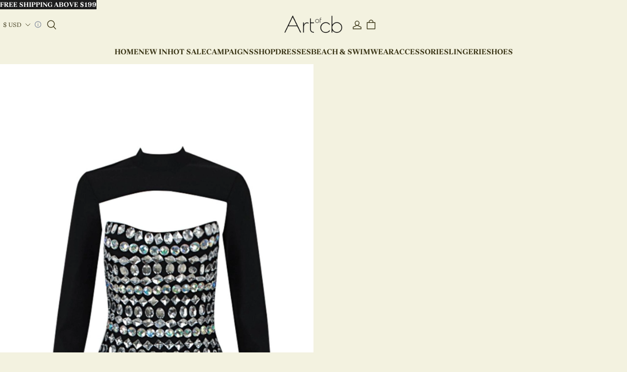

--- FILE ---
content_type: text/html; charset=utf-8
request_url: https://artofcb.com/products/crystal-embellished-long-sleeve-mini-dress
body_size: 81124
content:
<!DOCTYPE html>
<html lang="en">
  <head>
    



<meta charset="UTF-8" />
<meta name="viewport" content="width=device-width, initial-scale=1.0, minimum-scale=1.0, maximum-scale=1.0, user-scalable=no" />
<meta http-equiv="x-dns-prefetch-control" content="on" />


  <meta name="description" content="&lt;div&gt;
&lt;p&gt;This stunning dress features intricate crystal detailing that will catch the light and turn heads. The long sleeves add elegance while the mini length adds a touch of playfulness. Perfect for any special occasion, this dress will make you feel confident and stylish.&lt;/p&gt;
&lt;/div&gt;
&lt;ul&gt;
&lt;li&gt;design:&lt;/li&gt;
&lt;/ul&gt;
&lt;p style=&#34;padding-left: 30px;&#34; data-mce-fragment=&#34;1&#34;&gt;cut out&lt;br&gt;long sleeve&lt;br&gt;embellished with crystal&lt;br&gt;gentle dry clean only&lt;br&gt;length: mini&lt;/p&gt;
&lt;p data-mce-fragment=&#34;1&#34;&gt;Colour may vary due to lighting on images. The product images (without model) are closest to the true colour of the product.&lt;br&gt;&lt;br&gt;Item runs true to size chart and is cut to suit our size chart. Please refer to our size chart for the best fit. Do not size up or down.&lt;/p&gt;
&lt;p data-mce-fragment=&#34;1&#34;&gt; &lt;/p&gt;" />





  <link rel="icon" type="image/png" href="https://img-va.myshopline.com/image/store/1722333877647/favicon-32x32.png?w=32&amp;h=32" />


<link rel="canonical" href="https://artofcb.com/products/crystal-embellished-long-sleeve-mini-dress" />




<meta property="og:site_name" content="Artofcb" />
<meta property="og:url" content="https://artofcb.com/products/crystal-embellished-long-sleeve-mini-dress" />
<meta property="og:title" content="CRYSTAL EMBELLISHED LONG SLEEVE MINI DRESS" />
<meta property="og:type" content="product" />
<meta property="og:description" content="&lt;div&gt;
&lt;p&gt;This stunning dress features intricate crystal detailing that will catch the light and turn heads. The long sleeves add elegance while the mini length adds a touch of playfulness. Perfect for any special occasion, this dress will make you feel confident and stylish.&lt;/p&gt;
&lt;/div&gt;
&lt;ul&gt;
&lt;li&gt;design:&lt;/li&gt;
&lt;/ul&gt;
&lt;p style=&#34;padding-left: 30px;&#34; data-mce-fragment=&#34;1&#34;&gt;cut out&lt;br&gt;long sleeve&lt;br&gt;embellished with crystal&lt;br&gt;gentle dry clean only&lt;br&gt;length: mini&lt;/p&gt;
&lt;p data-mce-fragment=&#34;1&#34;&gt;Colour may vary due to lighting on images. The product images (without model) are closest to the true colour of the product.&lt;br&gt;&lt;br&gt;Item runs true to size chart and is cut to suit our size chart. Please refer to our size chart for the best fit. Do not size up or down.&lt;/p&gt;
&lt;p data-mce-fragment=&#34;1&#34;&gt; &lt;/p&gt;" />
  <meta property="og:image" content="https://img-va.myshopline.com/image/store/1722333877647/image-43959.jpg?w=1024&amp;h=1740" />
  <meta property="og:image:secure_url" content="https://img-va.myshopline.com/image/store/1722333877647/image-43959.jpg?w=1024&amp;h=1740" />
  <meta property="og:image:width" content="1024" />
  <meta property="og:image:height" content="1740" />

  <meta property="og:price:amount" content="145.00" />
  <meta property="og:price:currency" content="" />

<meta name="twitter:card" content="summary_large_image" />
<meta name="twitter:title" content="CRYSTAL EMBELLISHED LONG SLEEVE MINI DRESS" />
<meta name="twitter:description" content="&lt;div&gt;
&lt;p&gt;This stunning dress features intricate crystal detailing that will catch the light and turn heads. The long sleeves add elegance while the mini length adds a touch of playfulness. Perfect for any special occasion, this dress will make you feel confident and stylish.&lt;/p&gt;
&lt;/div&gt;
&lt;ul&gt;
&lt;li&gt;design:&lt;/li&gt;
&lt;/ul&gt;
&lt;p style=&#34;padding-left: 30px;&#34; data-mce-fragment=&#34;1&#34;&gt;cut out&lt;br&gt;long sleeve&lt;br&gt;embellished with crystal&lt;br&gt;gentle dry clean only&lt;br&gt;length: mini&lt;/p&gt;
&lt;p data-mce-fragment=&#34;1&#34;&gt;Colour may vary due to lighting on images. The product images (without model) are closest to the true colour of the product.&lt;br&gt;&lt;br&gt;Item runs true to size chart and is cut to suit our size chart. Please refer to our size chart for the best fit. Do not size up or down.&lt;/p&gt;
&lt;p data-mce-fragment=&#34;1&#34;&gt; &lt;/p&gt;" />

<title>
  CRYSTAL EMBELLISHED LONG SLEEVE MINI DRESS
  
   &ndash; Artofcb
</title>


    <style>
@font-face {
  font-family: 'Brygada 1918';
  font-weight: 400;
  font-style: normal;
  font-display: swap;
  src: url('https://artofcb.com/cdn/shop/fonts/Brygada 1918:regular_v22.woff') format('woff'),
        url('https://artofcb.com/cdn/shop/fonts/Brygada 1918:regular_v22.woff2') format('woff2');
}
@font-face {
  font-family: 'Brygada 1918';
  font-weight: 500;
  font-style: normal;
  font-display: swap;
  src: url('https://artofcb.com/cdn/shop/fonts/Brygada 1918:500_v22.woff') format('woff'),
        url('https://artofcb.com/cdn/shop/fonts/Brygada 1918:500_v22.woff2') format('woff2');
}
@font-face {
  font-family: 'Brygada 1918';
  font-weight: 600;
  font-style: normal;
  font-display: swap;
  src: url('https://artofcb.com/cdn/shop/fonts/Brygada 1918:600_v22.woff') format('woff'),
        url('https://artofcb.com/cdn/shop/fonts/Brygada 1918:600_v22.woff2') format('woff2');
}
@font-face {
  font-family: 'Brygada 1918';
  font-weight: 700;
  font-style: normal;
  font-display: swap;
  src: url('https://artofcb.com/cdn/shop/fonts/Brygada 1918:700_v22.woff') format('woff'),
        url('https://artofcb.com/cdn/shop/fonts/Brygada 1918:700_v22.woff2') format('woff2');
}
@font-face {
  font-family: 'Brygada 1918';
  font-weight: 700;
  font-style: normal;
  font-display: swap;
  src: url('https://artofcb.com/cdn/shop/fonts/Brygada 1918:700_v22.woff') format('woff'),
        url('https://artofcb.com/cdn/shop/fonts/Brygada 1918:700_v22.woff2') format('woff2');
}
@font-face {
  font-family: 'Brygada 1918';
  font-weight: 400;
  font-style: normal;
  font-display: swap;
  src: url('https://artofcb.com/cdn/shop/fonts/Brygada 1918:regular_v22.woff') format('woff'),
        url('https://artofcb.com/cdn/shop/fonts/Brygada 1918:regular_v22.woff2') format('woff2');
}
@font-face {
  font-family: 'Brygada 1918';
  font-weight: 500;
  font-style: normal;
  font-display: swap;
  src: url('https://artofcb.com/cdn/shop/fonts/Brygada 1918:500_v22.woff') format('woff'),
        url('https://artofcb.com/cdn/shop/fonts/Brygada 1918:500_v22.woff2') format('woff2');
}
@font-face {
  font-family: 'Brygada 1918';
  font-weight: 600;
  font-style: normal;
  font-display: swap;
  src: url('https://artofcb.com/cdn/shop/fonts/Brygada 1918:600_v22.woff') format('woff'),
        url('https://artofcb.com/cdn/shop/fonts/Brygada 1918:600_v22.woff2') format('woff2');
}
@font-face {
  font-family: 'Brygada 1918';
  font-weight: 700;
  font-style: normal;
  font-display: swap;
  src: url('https://artofcb.com/cdn/shop/fonts/Brygada 1918:700_v22.woff') format('woff'),
        url('https://artofcb.com/cdn/shop/fonts/Brygada 1918:700_v22.woff2') format('woff2');
}
@font-face {
  font-family: 'Brygada 1918';
  font-weight: 400;
  font-style: normal;
  font-display: swap;
  src: url('https://artofcb.com/cdn/shop/fonts/Brygada 1918:regular_v22.woff') format('woff'),
        url('https://artofcb.com/cdn/shop/fonts/Brygada 1918:regular_v22.woff2') format('woff2');
}

:root {
/* Exception text color */
--color-error-message: 240, 73, 73;

--color-page-background: 243, 242, 224;
--color-mask: 0, 0, 0;
--color-shadow: 0, 0, 0;
--color-sale: 61, 56, 25;
--color-discount: 238, 71, 0;
--color-tag-background: 238, 71, 0;
--color-tag-text: 255, 255, 255;

--color-image-background: 248, 248, 248;
--color-image-loading-background: 225, 228, 232;

--color-cart-bubble: 238,71,0;
--color-cart-bubble-text: 255,255,255;

--button-border-thickness: 1px;
--button-border-opacity: 100%;
--button-border-radius: 0px;
--button-shadow-opacity: 0%;
--button-shadow-offset-x: 0px;
--button-shadow-offset-y: 0px;
--button-shadow-blur: 0px;

--sort-title-font: "Brygada 1918", "sans-serif";
--sort-title-font-weight: 700;
--sort-title-font-style: normal;
--sort-title-letter-spacing: 0em;
--sort-title-size: 30px;
--sort-title-line-height: 1.2;
--sort-title-text-transform: unset;

--sort-body-font: "Brygada 1918", "sans-serif";
--sort-body-style: normal;
--sort-body-weight: 400;


--sort-body-weight-bold: 400;
--sort-body-letter-spacing: 0em;
--sort-body-size: 14px;
--sort-body-line-height: 1.4;

--input-border-thickness: 1px;
--input-border-opacity: 100%;
--input-border-radius: 0px;


  

--input-border-radius-outset: 1px;
--input-shadow-opacity: 0%;
--input-shadow-offset-x: 0px;
--input-shadow-offset-y: 0px;
--input-shadow-blur: 0px;

--card-border-thickness: 1px;
--card-border-opacity: 20%;
--card-border-radius: 0px;
--card-shadow-opacity: 0%;
--card-shadow-offset-x: 0px;
--card-shadow-offset-y: 0px;
--card-shadow-blur: 0px;

--variant-selector-border-thickness: 1px;
--variant-selector-border-opacity: 20%;
--variant-selector-border-radius: 0px;
--variant-selector-shadow-opacity: 0%;
--variant-selector-shadow-offset-x: 0px;
--variant-selector-shadow-offset-y: 0px;
--variant-selector-shadow-blur: 0px;

--modal-border-thickness: 1px;
--modal-border-opacity: 10%;
--modal-border-radius: 0px;
--modal-shadow-opacity: 0%;
--modal-shadow-offset-x: 0px;
--modal-shadow-offset-y: 4px;
--modal-shadow-blur: 5px;

--drawer-border-thickness: 1px;
--drawer-border-opacity: 10%;
--drawer-border-radius: px;
--drawer-shadow-opacity: 0%;
--drawer-shadow-offset-x: 0px;
--drawer-shadow-offset-y: 4px;
--drawer-shadow-blur: 5px;

--product-card-border-thickness: 1px;
--product-card-border-opacity: 20%;
--product-card-border-radius: 0px;


  

--product-card-border-radius-outset: 0px;
--product-card-shadow-opacity: 0%;
--product-card-shadow-offset-x: 0px;
--product-card-shadow-offset-y: 0px;
--product-card-shadow-blur: 0px;

--collection-card-border-thickness: 1px;
--collection-card-border-opacity: 20%;
--collection-card-border-radius: 0px;


  

--collection-card-border-radius-outset: 0px;
--collection-card-shadow-opacity: 0%;
--collection-card-shadow-offset-x: 0px;
--collection-card-shadow-offset-y: 0px;
--collection-card-shadow-blur: 0px;

--article-card-border-thickness: 0px;
--article-card-border-opacity: 10%;
--article-card-border-radius: 0px;


  

--article-card-border-radius-outset: 0px;
--article-card-shadow-opacity: 0%;
--article-card-shadow-offset-x: 0px;
--article-card-shadow-offset-y: 0px;
--article-card-shadow-blur: 0px;

--page-width: 1420px;
--grid-horizontal-spacing: 20px;
--grid-vertical-spacing: 20px;
}


.color-scheme-4 {
  --color-background: 30,30,30;
  --color-text: 255,255,255;
  --color-light-text: 154,154,154;
  --color-entry-line: 255,255,255;
  --color-button-background: 255,255,255;
  --color-button-text: 30,30,30;
  --color-button-secondary-background: ,,;
  --color-button-secondary-text: 255,255,255;
  --color-button-secondary-border: 255,255,255;
  --color-button-text-link: 255,255,255;

  color: rgba(var(--color-text));
}

.color-scheme-1 {
  --color-background: 243,242,224;
  --color-text: 61,56,25;
  --color-light-text: 114,108,74;
  --color-entry-line: 203,203,203;
  --color-button-background: 61,56,25;
  --color-button-text: 243,242,224;
  --color-button-secondary-background: 243,242,224;
  --color-button-secondary-text: 61,56,25;
  --color-button-secondary-border: 114,108,74;
  --color-button-text-link: 61,56,25;

  color: rgba(var(--color-text));
}

.color-scheme-2 {
  --color-background: 167,169,47;
  --color-text: 243,242,224;
  --color-light-text: 255,255,251;
  --color-entry-line: 255,255,251;
  --color-button-background: 243,242,224;
  --color-button-text: 135,137,30;
  --color-button-secondary-background: 167,169,47;
  --color-button-secondary-text: 243,242,224;
  --color-button-secondary-border: 243,242,224;
  --color-button-text-link: 255,255,251;

  color: rgba(var(--color-text));
}

.color-scheme-3 {
  --color-background: 218,158,82;
  --color-text: 61,56,25;
  --color-light-text: 81,78,59;
  --color-entry-line: 175,125,62;
  --color-button-background: 175,125,62;
  --color-button-text: 218,158,82;
  --color-button-secondary-background: 218,158,82;
  --color-button-secondary-text: 61,56,25;
  --color-button-secondary-border: 61,56,32;
  --color-button-text-link: 61,56,33;

  color: rgba(var(--color-text));
}

</style>
    


  
  
  <link href="/cdn/shop/s/prod/t97bbtfv4abjb6di/public/base/index.css" preload rel="stylesheet" type="text/css" />


    

<script src="/cdn/shop/s/prod/t97bbtfv4abjb6di/public/base/index.js" defer ></script>

    <!-- START content_for_header -->
<!-- START BUILD_IN_WINDOW -->
<script>
	window.Shopline = {"storeId":"1722333877647","currency":"USD","locale":"en","handle":"ownci2024","customerCountry":"US","currencyConfig":{"currencyDetailList":[{"currencyCode":"USD","currencyName":"美元","currencySymbol":"$","rate":2,"currencyNumber":"840","orderWeight":150,"exchangeRate":1,"updateTime":1725439037024,"messageWithCurrency":"${{amount}} USD","messageWithoutCurrency":"${{amount}}","messageWithDefaultCurrency":"${{amount}} USD","messageWithoutDefaultCurrency":"${{amount}}"},{"currencyCode":"GBP","currencyName":"英镑","currencySymbol":"£","rate":2,"currencyNumber":"826","orderWeight":149,"exchangeRate":0.744131,"updateTime":1768982401469,"messageWithCurrency":"£{{amount}} GBP","messageWithoutCurrency":"£{{amount}}","messageWithDefaultCurrency":"£{{amount}} GBP","messageWithoutDefaultCurrency":"£{{amount}}"},{"currencyCode":"EUR","currencyName":"欧元","currencySymbol":"€","rate":2,"currencyNumber":"978","orderWeight":148,"exchangeRate":0.853069,"updateTime":1768982402376,"messageWithCurrency":"€{{amount_with_comma_separator}} EUR","messageWithoutCurrency":"€{{amount_with_comma_separator}}","messageWithDefaultCurrency":"€{{amount_with_comma_separator}} EUR","messageWithoutDefaultCurrency":"€{{amount_with_comma_separator}}"},{"currencyCode":"CAD","currencyName":"加拿大元","currencySymbol":"$","rate":2,"currencyNumber":"124","orderWeight":147,"exchangeRate":1.383191,"updateTime":1768982403316,"messageWithCurrency":"${{amount}} CAD","messageWithoutCurrency":"${{amount}}","messageWithDefaultCurrency":"${{amount}} CAD","messageWithoutDefaultCurrency":"${{amount}}"},{"currencyCode":"AUD","currencyName":"澳大利亚元","currencySymbol":"A$","rate":2,"currencyNumber":"36","orderWeight":146,"exchangeRate":1.482363,"updateTime":1768982403916,"messageWithCurrency":"${{amount}} AUD","messageWithoutCurrency":"${{amount}}","messageWithDefaultCurrency":"${{amount}} AUD","messageWithoutDefaultCurrency":"${{amount}}"},{"currencyCode":"INR","currencyName":"印度卢比","currencySymbol":"₹","rate":2,"currencyNumber":"356","orderWeight":145,"exchangeRate":91.566043,"updateTime":1768982404687,"messageWithCurrency":"Rs. {{amount}}","messageWithoutCurrency":"Rs. {{amount}}","messageWithDefaultCurrency":"Rs. {{amount}}","messageWithoutDefaultCurrency":"Rs. {{amount}}"},{"currencyCode":"JPY","currencyName":"日圆","currencySymbol":"¥","rate":0,"currencyNumber":"392","orderWeight":144,"exchangeRate":158.1535,"updateTime":1768982405571,"messageWithCurrency":"¥{{amount_no_decimals}} JPY","messageWithoutCurrency":"¥{{amount_no_decimals}}","messageWithDefaultCurrency":"¥{{amount_no_decimals}} JPY","messageWithoutDefaultCurrency":"¥{{amount_no_decimals}}"},{"currencyCode":"AED","currencyName":"阿联酋迪拉姆","currencySymbol":"د.إ","rate":2,"currencyNumber":"784","orderWeight":143,"exchangeRate":3.6725,"updateTime":1768982406288,"messageWithCurrency":"Dhs. {{amount}} AED","messageWithoutCurrency":"Dhs. {{amount}}","messageWithDefaultCurrency":"Dhs. {{amount}} AED","messageWithoutDefaultCurrency":"Dhs. {{amount}}"},{"currencyCode":"AFN","currencyName":"阿富汗尼","currencySymbol":"Af","rate":2,"currencyNumber":"971","orderWeight":142,"exchangeRate":65.5,"updateTime":1768982406986,"messageWithCurrency":"{{amount}}؋ AFN","messageWithoutCurrency":"{{amount}}؋","messageWithDefaultCurrency":"{{amount}}؋ AFN","messageWithoutDefaultCurrency":"{{amount}}؋"},{"currencyCode":"ALL","currencyName":"阿尔巴尼亚列克","currencySymbol":"L","rate":2,"currencyNumber":"8","orderWeight":141,"exchangeRate":82.291062,"updateTime":1768982407477,"messageWithCurrency":"Lek {{amount}} ALL","messageWithoutCurrency":"Lek {{amount}}","messageWithDefaultCurrency":"Lek {{amount}} ALL","messageWithoutDefaultCurrency":"Lek {{amount}}"},{"currencyCode":"AMD","currencyName":"亚美尼亚德拉姆","currencySymbol":"Դ","rate":2,"currencyNumber":"51","orderWeight":140,"exchangeRate":378.081918,"updateTime":1768982407974,"messageWithCurrency":"{{amount}} AMD","messageWithoutCurrency":"{{amount}} AMD","messageWithDefaultCurrency":"{{amount}} AMD","messageWithoutDefaultCurrency":"{{amount}} AMD"},{"currencyCode":"ANG","currencyName":"荷属安的列斯盾","currencySymbol":"ƒ","rate":2,"currencyNumber":"532","orderWeight":139,"exchangeRate":1.79,"updateTime":1768982408458,"messageWithCurrency":"{{amount}} NAƒ;","messageWithoutCurrency":"ƒ;{{amount}}","messageWithDefaultCurrency":"{{amount}} NAƒ;","messageWithoutDefaultCurrency":"ƒ;{{amount}}"},{"currencyCode":"AOA","currencyName":"安哥拉宽扎","currencySymbol":"Kz","rate":2,"currencyNumber":"973","orderWeight":138,"exchangeRate":912.2151,"updateTime":1768982409144,"messageWithCurrency":"Kz{{amount}} AOA","messageWithoutCurrency":"Kz{{amount}}","messageWithDefaultCurrency":"Kz{{amount}} AOA","messageWithoutDefaultCurrency":"Kz{{amount}}"},{"currencyCode":"ARS","currencyName":"阿根廷比索","currencySymbol":"$","rate":2,"currencyNumber":"32","orderWeight":137,"exchangeRate":1434.2378,"updateTime":1768982409858,"messageWithCurrency":"${{amount_with_comma_separator}} ARS","messageWithoutCurrency":"${{amount_with_comma_separator}}","messageWithDefaultCurrency":"${{amount_with_comma_separator}} ARS","messageWithoutDefaultCurrency":"${{amount_with_comma_separator}}"},{"currencyCode":"AWG","currencyName":"阿鲁巴弗罗林","currencySymbol":"ƒ","rate":2,"currencyNumber":"533","orderWeight":136,"exchangeRate":1.8,"updateTime":1768982410551,"messageWithCurrency":"Afl{{amount}} AWG","messageWithoutCurrency":"Afl{{amount}}","messageWithDefaultCurrency":"Afl{{amount}} AWG","messageWithoutDefaultCurrency":"Afl{{amount}}"},{"currencyCode":"AZN","currencyName":"阿塞拜疆马纳特","currencySymbol":"ман","rate":2,"currencyNumber":"944","orderWeight":135,"exchangeRate":1.7,"updateTime":1768982411043,"messageWithCurrency":"m.{{amount}} AZN","messageWithoutCurrency":"m.{{amount}}","messageWithDefaultCurrency":"m.{{amount}} AZN","messageWithoutDefaultCurrency":"m.{{amount}}"},{"currencyCode":"BAM","currencyName":"波斯尼亚和黑塞哥维那可兑换马克[注1]","currencySymbol":"КМ","rate":2,"currencyNumber":"977","orderWeight":134,"exchangeRate":1.667477,"updateTime":1768982411958,"messageWithCurrency":"KM {{amount_with_comma_separator}} BAM","messageWithoutCurrency":"KM {{amount_with_comma_separator}}","messageWithDefaultCurrency":"KM {{amount_with_comma_separator}} BAM","messageWithoutDefaultCurrency":"KM {{amount_with_comma_separator}}"},{"currencyCode":"BBD","currencyName":"巴巴多斯元","currencySymbol":"BBD","rate":2,"currencyNumber":"52","orderWeight":133,"exchangeRate":2,"updateTime":1768982412679,"messageWithCurrency":"${{amount}} Bds","messageWithoutCurrency":"${{amount}}","messageWithDefaultCurrency":"${{amount}} Bds","messageWithoutDefaultCurrency":"${{amount}}"},{"currencyCode":"BDT","currencyName":"孟加拉塔卡","currencySymbol":"৳","rate":2,"currencyNumber":"50","orderWeight":132,"exchangeRate":122.387883,"updateTime":1768982413226,"messageWithCurrency":"Tk {{amount}} BDT","messageWithoutCurrency":"Tk {{amount}}","messageWithDefaultCurrency":"Tk {{amount}} BDT","messageWithoutDefaultCurrency":"Tk {{amount}}"},{"currencyCode":"BGN","currencyName":"保加利亚列弗","currencySymbol":"лв","rate":2,"currencyNumber":"975","orderWeight":131,"exchangeRate":1.668578,"updateTime":1768982414122,"messageWithCurrency":"{{amount}} лв BGN","messageWithoutCurrency":"{{amount}} лв","messageWithDefaultCurrency":"{{amount}} лв BGN","messageWithoutDefaultCurrency":"{{amount}} лв"},{"currencyCode":"BIF","currencyName":"布隆迪法郎","currencySymbol":"₣","rate":0,"currencyNumber":"108","orderWeight":130,"exchangeRate":2962.549821,"updateTime":1768982414818,"messageWithCurrency":"FBu. {{amount_no_decimals}} BIF","messageWithoutCurrency":"FBu. {{amount_no_decimals}}","messageWithDefaultCurrency":"FBu. {{amount_no_decimals}} BIF","messageWithoutDefaultCurrency":"FBu. {{amount_no_decimals}}"},{"currencyCode":"BMD","currencyName":"百慕大元","currencySymbol":"BD$","rate":2,"currencyNumber":"60","orderWeight":129,"exchangeRate":1,"updateTime":1768982415401,"messageWithCurrency":"BD${{amount}} BMD","messageWithoutCurrency":"BD${{amount}}","messageWithDefaultCurrency":"BD${{amount}} BMD","messageWithoutDefaultCurrency":"BD${{amount}}"},{"currencyCode":"BND","currencyName":"文莱元","currencySymbol":"B$","rate":2,"currencyNumber":"96","orderWeight":128,"exchangeRate":1.282878,"updateTime":1768982416201,"messageWithCurrency":"${{amount}} BND","messageWithoutCurrency":"${{amount}}","messageWithDefaultCurrency":"${{amount}} BND","messageWithoutDefaultCurrency":"${{amount}}"},{"currencyCode":"BOB","currencyName":"玻利维亚诺","currencySymbol":"Bs.","rate":2,"currencyNumber":"68","orderWeight":127,"exchangeRate":6.913545,"updateTime":1768982416791,"messageWithCurrency":"Bs{{amount_with_comma_separator}} BOB","messageWithoutCurrency":"Bs{{amount_with_comma_separator}}","messageWithDefaultCurrency":"Bs{{amount_with_comma_separator}} BOB","messageWithoutDefaultCurrency":"Bs{{amount_with_comma_separator}}"},{"currencyCode":"BRL","currencyName":"巴西雷亚尔","currencySymbol":"R$","rate":2,"currencyNumber":"986","orderWeight":125,"exchangeRate":5.375599,"updateTime":1768982417713,"messageWithCurrency":"R$ {{amount_with_comma_separator}} BRL","messageWithoutCurrency":"R$ {{amount_with_comma_separator}}","messageWithDefaultCurrency":"R$ {{amount_with_comma_separator}} BRL","messageWithoutDefaultCurrency":"R$ {{amount_with_comma_separator}}"},{"currencyCode":"BSD","currencyName":"巴哈马元","currencySymbol":"BSD","rate":2,"currencyNumber":"44","orderWeight":124,"exchangeRate":1,"updateTime":1768982418249,"messageWithCurrency":"BS${{amount}} BSD","messageWithoutCurrency":"BS${{amount}}","messageWithDefaultCurrency":"BS${{amount}} BSD","messageWithoutDefaultCurrency":"BS${{amount}}"},{"currencyCode":"BTN","currencyName":"不丹努尔特鲁姆","currencySymbol":"Nu.","rate":2,"currencyNumber":"64","orderWeight":123,"exchangeRate":90.877182,"updateTime":1768982418940,"messageWithCurrency":"Nu {{amount}} BTN","messageWithoutCurrency":"Nu {{amount}}","messageWithDefaultCurrency":"Nu {{amount}} BTN","messageWithoutDefaultCurrency":"Nu {{amount}}"},{"currencyCode":"BWP","currencyName":"博茨瓦纳普拉","currencySymbol":"P","rate":2,"currencyNumber":"72","orderWeight":122,"exchangeRate":13.370165,"updateTime":1768982419642,"messageWithCurrency":"P{{amount}} BWP","messageWithoutCurrency":"P{{amount}}","messageWithDefaultCurrency":"P{{amount}} BWP","messageWithoutDefaultCurrency":"P{{amount}}"},{"currencyCode":"BYN","currencyName":"白俄罗斯卢布","currencySymbol":"Br","rate":2,"currencyNumber":"933","orderWeight":121,"exchangeRate":2.884096,"updateTime":1768982420137,"messageWithCurrency":"Br {{amount_with_comma_separator}} BYN","messageWithoutCurrency":"Br {{amount}}","messageWithDefaultCurrency":"Br {{amount_with_comma_separator}} BYN","messageWithoutDefaultCurrency":"Br {{amount}}"},{"currencyCode":"BZD","currencyName":"伯利兹元","currencySymbol":"Be","rate":2,"currencyNumber":"84","orderWeight":120,"exchangeRate":2.012166,"updateTime":1768982420892,"messageWithCurrency":"BZ${{amount}} BZD","messageWithoutCurrency":"BZ${{amount}}","messageWithDefaultCurrency":"BZ${{amount}} BZD","messageWithoutDefaultCurrency":"BZ${{amount}}"},{"currencyCode":"CDF","currencyName":"刚果法郎","currencySymbol":"₣","rate":2,"currencyNumber":"976","orderWeight":119,"exchangeRate":2282.365996,"updateTime":1768982421580,"messageWithCurrency":"FC{{amount}} CDF","messageWithoutCurrency":"FC{{amount}}","messageWithDefaultCurrency":"FC{{amount}} CDF","messageWithoutDefaultCurrency":"FC{{amount}}"},{"currencyCode":"CHF","currencyName":"瑞士法郎","currencySymbol":"₣","rate":2,"currencyNumber":"756","orderWeight":118,"exchangeRate":0.790892,"updateTime":1768982422060,"messageWithCurrency":"CHF {{amount}}","messageWithoutCurrency":"CHF {{amount}}","messageWithDefaultCurrency":"CHF {{amount}}","messageWithoutDefaultCurrency":"CHF {{amount}}"},{"currencyCode":"CLP","currencyName":"智利比索","currencySymbol":"CLP","rate":0,"currencyNumber":"152","orderWeight":117,"exchangeRate":887,"updateTime":1768982422533,"messageWithCurrency":"${{amount_no_decimals}} CLP","messageWithoutCurrency":"${{amount_no_decimals}}","messageWithDefaultCurrency":"${{amount_no_decimals}} CLP","messageWithoutDefaultCurrency":"${{amount_no_decimals}}"},{"currencyCode":"CNY","currencyName":"人民币元","currencySymbol":"¥","rate":2,"currencyNumber":"156","orderWeight":116,"exchangeRate":6.9643,"updateTime":1768982423814,"messageWithCurrency":"¥{{amount}} CNY","messageWithoutCurrency":"¥{{amount}}","messageWithDefaultCurrency":"¥{{amount}} CNY","messageWithoutDefaultCurrency":"¥{{amount}}"},{"currencyCode":"COP","currencyName":"哥伦比亚比索","currencySymbol":"$","rate":2,"currencyNumber":"170","orderWeight":115,"exchangeRate":3662.963898,"updateTime":1768982424293,"messageWithCurrency":"${{amount_with_comma_separator}} COP","messageWithoutCurrency":"${{amount_with_comma_separator}}","messageWithDefaultCurrency":"${{amount_with_comma_separator}} COP","messageWithoutDefaultCurrency":"${{amount_with_comma_separator}}"},{"currencyCode":"CRC","currencyName":"哥斯达黎加科朗","currencySymbol":"₡","rate":2,"currencyNumber":"188","orderWeight":114,"exchangeRate":487.844016,"updateTime":1768982424975,"messageWithCurrency":"₡ {{amount_with_comma_separator}} CRC","messageWithoutCurrency":"₡ {{amount_with_comma_separator}}","messageWithDefaultCurrency":"₡ {{amount_with_comma_separator}} CRC","messageWithoutDefaultCurrency":"₡ {{amount_with_comma_separator}}"},{"currencyCode":"CUP","currencyName":"古巴比索","currencySymbol":"$","rate":2,"currencyNumber":"192","orderWeight":112,"exchangeRate":25.75,"updateTime":1768982425581,"messageWithCurrency":"${{amount}} CUP","messageWithoutCurrency":"${{amount}}","messageWithDefaultCurrency":"${{amount}} CUP","messageWithoutDefaultCurrency":"${{amount}}"},{"currencyCode":"CVE","currencyName":"佛得角埃斯库多","currencySymbol":"$","rate":0,"currencyNumber":"132","orderWeight":111,"exchangeRate":94.27183,"updateTime":1768982426057,"messageWithCurrency":"{{amount_no_decimals_with_space_separator}}$ CVE","messageWithoutCurrency":"{{amount_no_decimals_with_space_separator}}$","messageWithDefaultCurrency":"{{amount_no_decimals_with_space_separator}}$ CVE","messageWithoutDefaultCurrency":"{{amount_no_decimals_with_space_separator}}$"},{"currencyCode":"CZK","currencyName":"捷克克朗","currencySymbol":"Kč","rate":2,"currencyNumber":"203","orderWeight":110,"exchangeRate":20.76125,"updateTime":1768982426536,"messageWithCurrency":"{{amount_with_comma_separator}} Kč","messageWithoutCurrency":"{{amount_with_comma_separator}} Kč","messageWithDefaultCurrency":"{{amount_with_comma_separator}} Kč","messageWithoutDefaultCurrency":"{{amount_with_comma_separator}} Kč"},{"currencyCode":"DJF","currencyName":"吉布提法郎","currencySymbol":"₣","rate":0,"currencyNumber":"262","orderWeight":109,"exchangeRate":178.163697,"updateTime":1768982427432,"messageWithCurrency":"{{amount_no_decimals_with_comma_separator}} DJF","messageWithoutCurrency":"{{amount_no_decimals_with_comma_separator}} Fdj","messageWithDefaultCurrency":"{{amount_no_decimals_with_comma_separator}} DJF","messageWithoutDefaultCurrency":"{{amount_no_decimals_with_comma_separator}} Fdj"},{"currencyCode":"DKK","currencyName":"丹麦克朗","currencySymbol":"kr","rate":2,"currencyNumber":"208","orderWeight":108,"exchangeRate":6.372864,"updateTime":1768982427901,"messageWithCurrency":"{{amount_with_comma_separator}} DKK","messageWithoutCurrency":"{{amount_with_comma_separator}} kr","messageWithDefaultCurrency":"{{amount_with_comma_separator}} DKK","messageWithoutDefaultCurrency":"{{amount_with_comma_separator}} kr"},{"currencyCode":"DOP","currencyName":"多米尼加比索","currencySymbol":"$","rate":2,"currencyNumber":"214","orderWeight":107,"exchangeRate":63.440233,"updateTime":1768982428578,"messageWithCurrency":"RD$ {{amount}}","messageWithoutCurrency":"RD$ {{amount}}","messageWithDefaultCurrency":"RD$ {{amount}}","messageWithoutDefaultCurrency":"RD$ {{amount}}"},{"currencyCode":"DZD","currencyName":"阿尔及利亚第纳尔","currencySymbol":"د.ج","rate":2,"currencyNumber":"12","orderWeight":106,"exchangeRate":129.784036,"updateTime":1768982429055,"messageWithCurrency":"DA {{amount}} DZD","messageWithoutCurrency":"DA {{amount}}","messageWithDefaultCurrency":"DA {{amount}} DZD","messageWithoutDefaultCurrency":"DA {{amount}}"},{"currencyCode":"EGP","currencyName":"埃及镑","currencySymbol":"E£","rate":2,"currencyNumber":"818","orderWeight":105,"exchangeRate":47.4881,"updateTime":1768982429539,"messageWithCurrency":"E£ {{amount}} EGP","messageWithoutCurrency":"E£ {{amount}}","messageWithDefaultCurrency":"E£ {{amount}} EGP","messageWithoutDefaultCurrency":"E£ {{amount}}"},{"currencyCode":"ERN","currencyName":"厄立特里亚纳克法","currencySymbol":"Nfk","rate":2,"currencyNumber":"232","orderWeight":104,"exchangeRate":15,"updateTime":1768982430020,"messageWithCurrency":"Nkf {{amount}} ERN","messageWithoutCurrency":"Nkf {{amount}}","messageWithDefaultCurrency":"Nkf {{amount}} ERN","messageWithoutDefaultCurrency":"Nkf {{amount}}"},{"currencyCode":"ETB","currencyName":"埃塞俄比亚比尔","currencySymbol":"Br","rate":2,"currencyNumber":"230","orderWeight":103,"exchangeRate":156.135017,"updateTime":1768982430937,"messageWithCurrency":"Br{{amount}} ETB","messageWithoutCurrency":"Br{{amount}}","messageWithDefaultCurrency":"Br{{amount}} ETB","messageWithoutDefaultCurrency":"Br{{amount}}"},{"currencyCode":"FJD","currencyName":"斐济元","currencySymbol":"FJ$","rate":2,"currencyNumber":"242","orderWeight":102,"exchangeRate":2.26765,"updateTime":1768982431416,"messageWithCurrency":"FJ${{amount}}","messageWithoutCurrency":"${{amount}}","messageWithDefaultCurrency":"FJ${{amount}}","messageWithoutDefaultCurrency":"${{amount}}"},{"currencyCode":"FKP","currencyName":"福克兰群岛镑","currencySymbol":"FKP","rate":2,"currencyNumber":"238","orderWeight":101,"exchangeRate":0.744131,"updateTime":1768982431891,"messageWithCurrency":"£{{amount}} FKP","messageWithoutCurrency":"£{{amount}}","messageWithDefaultCurrency":"£{{amount}} FKP","messageWithoutDefaultCurrency":"£{{amount}}"},{"currencyCode":"GEL","currencyName":"格鲁吉亚拉里","currencySymbol":"ლ","rate":2,"currencyNumber":"981","orderWeight":100,"exchangeRate":2.695,"updateTime":1768982432362,"messageWithCurrency":"{{amount}} GEL","messageWithoutCurrency":"{{amount}} GEL","messageWithDefaultCurrency":"{{amount}} GEL","messageWithoutDefaultCurrency":"{{amount}} GEL"},{"currencyCode":"GHS","currencyName":"加纳塞地","currencySymbol":"₵","rate":2,"currencyNumber":"936","orderWeight":99,"exchangeRate":10.844541,"updateTime":1768982432840,"messageWithCurrency":"GH₵{{amount}}","messageWithoutCurrency":"GH₵{{amount}}","messageWithDefaultCurrency":"GH₵{{amount}}","messageWithoutDefaultCurrency":"GH₵{{amount}}"},{"currencyCode":"GIP","currencyName":"直布罗陀镑","currencySymbol":"£","rate":2,"currencyNumber":"292","orderWeight":98,"exchangeRate":0.744131,"updateTime":1768982433521,"messageWithCurrency":"£{{amount}} GIP","messageWithoutCurrency":"£{{amount}}","messageWithDefaultCurrency":"£{{amount}} GIP","messageWithoutDefaultCurrency":"£{{amount}}"},{"currencyCode":"GMD","currencyName":"冈比亚达拉西","currencySymbol":"D","rate":2,"currencyNumber":"270","orderWeight":97,"exchangeRate":73.500003,"updateTime":1768982433999,"messageWithCurrency":"D {{amount}} GMD","messageWithoutCurrency":"D {{amount}}","messageWithDefaultCurrency":"D {{amount}} GMD","messageWithoutDefaultCurrency":"D {{amount}}"},{"currencyCode":"GNF","currencyName":"几内亚法郎","currencySymbol":"₣","rate":0,"currencyNumber":"324","orderWeight":96,"exchangeRate":8761.905567,"updateTime":1768982434478,"messageWithCurrency":"FG {{amount_no_decimals}} GNF","messageWithoutCurrency":"FG {{amount_no_decimals}}","messageWithDefaultCurrency":"FG {{amount_no_decimals}} GNF","messageWithoutDefaultCurrency":"FG {{amount_no_decimals}}"},{"currencyCode":"GTQ","currencyName":"危地马拉格查尔","currencySymbol":"Q","rate":2,"currencyNumber":"320","orderWeight":95,"exchangeRate":7.664167,"updateTime":1768982435384,"messageWithCurrency":"{{amount}} GTQ","messageWithoutCurrency":"Q{{amount}}","messageWithDefaultCurrency":"{{amount}} GTQ","messageWithoutDefaultCurrency":"Q{{amount}}"},{"currencyCode":"GYD","currencyName":"圭亚那元","currencySymbol":"$","rate":2,"currencyNumber":"328","orderWeight":94,"exchangeRate":209.106662,"updateTime":1768982436072,"messageWithCurrency":"${{amount}} GYD","messageWithoutCurrency":"G${{amount}}","messageWithDefaultCurrency":"${{amount}} GYD","messageWithoutDefaultCurrency":"G${{amount}}"},{"currencyCode":"HKD","currencyName":"港元","currencySymbol":"HK$","rate":2,"currencyNumber":"344","orderWeight":93,"exchangeRate":7.797115,"updateTime":1768982436553,"messageWithCurrency":"HK${{amount}}","messageWithoutCurrency":"${{amount}}","messageWithDefaultCurrency":"HK${{amount}}","messageWithoutDefaultCurrency":"${{amount}}"},{"currencyCode":"HNL","currencyName":"洪都拉斯伦皮拉","currencySymbol":"L","rate":2,"currencyNumber":"340","orderWeight":92,"exchangeRate":26.385542,"updateTime":1768982437254,"messageWithCurrency":"L {{amount}} HNL","messageWithoutCurrency":"L {{amount}}","messageWithDefaultCurrency":"L {{amount}} HNL","messageWithoutDefaultCurrency":"L {{amount}}"},{"currencyCode":"HRK","currencyName":"克罗地亚库纳","currencySymbol":"Kn","rate":2,"currencyNumber":"191","orderWeight":91,"exchangeRate":6.42792,"updateTime":1768982437723,"messageWithCurrency":"{{amount_with_comma_separator}} kn HRK","messageWithoutCurrency":"{{amount_with_comma_separator}} kn","messageWithDefaultCurrency":"{{amount_with_comma_separator}} kn HRK","messageWithoutDefaultCurrency":"{{amount_with_comma_separator}} kn"},{"currencyCode":"HTG","currencyName":"海地古德","currencySymbol":"G","rate":2,"currencyNumber":"332","orderWeight":90,"exchangeRate":130.972831,"updateTime":1768982438421,"messageWithCurrency":"{{amount}} HTG","messageWithoutCurrency":"G {{amount}}","messageWithDefaultCurrency":"{{amount}} HTG","messageWithoutDefaultCurrency":"G {{amount}}"},{"currencyCode":"HUF","currencyName":"匈牙利福林","currencySymbol":"Ft","rate":0,"currencyNumber":"348","orderWeight":89,"exchangeRate":328.458835,"updateTime":1768982439104,"messageWithCurrency":"{{amount_no_decimals_with_comma_separator}} Ft","messageWithoutCurrency":"{{amount_no_decimals_with_comma_separator}}","messageWithDefaultCurrency":"{{amount_no_decimals_with_comma_separator}} Ft","messageWithoutDefaultCurrency":"{{amount_no_decimals_with_comma_separator}}"},{"currencyCode":"IDR","currencyName":"印尼盾","currencySymbol":"Rp","rate":0,"currencyNumber":"360","orderWeight":88,"exchangeRate":16969.390721,"updateTime":1768982439579,"messageWithCurrency":"Rp {{amount_no_decimals_with_comma_separator}} IDR","messageWithoutCurrency":"Rp {{amount_no_decimals_with_comma_separator}}","messageWithDefaultCurrency":"Rp {{amount_no_decimals_with_comma_separator}} IDR","messageWithoutDefaultCurrency":"Rp {{amount_no_decimals_with_comma_separator}}"},{"currencyCode":"ILS","currencyName":"以色列新谢克尔[注2]","currencySymbol":"₪","rate":2,"currencyNumber":"376","orderWeight":87,"exchangeRate":3.166095,"updateTime":1768982440068,"messageWithCurrency":"{{amount}} NIS","messageWithoutCurrency":"{{amount}} NIS","messageWithDefaultCurrency":"{{amount}} NIS","messageWithoutDefaultCurrency":"{{amount}} NIS"},{"currencyCode":"IRR","currencyName":"伊朗里亚尔","currencySymbol":"﷼","rate":2,"currencyNumber":"364","orderWeight":86,"exchangeRate":42086,"updateTime":1768982440545,"messageWithCurrency":"﷼ {{amount}} IRR","messageWithoutCurrency":"﷼ {{amount}}","messageWithDefaultCurrency":"﷼ {{amount}} IRR","messageWithoutDefaultCurrency":"﷼ {{amount}}"},{"currencyCode":"ISK","currencyName":"冰岛克朗","currencySymbol":"Kr","rate":0,"currencyNumber":"352","orderWeight":85,"exchangeRate":124.72,"updateTime":1768982441224,"messageWithCurrency":"{{amount_no_decimals}} ISK","messageWithoutCurrency":"{{amount_no_decimals}} kr","messageWithDefaultCurrency":"{{amount_no_decimals}} ISK","messageWithoutDefaultCurrency":"{{amount_no_decimals}} kr"},{"currencyCode":"JMD","currencyName":"牙买加元","currencySymbol":"$","rate":2,"currencyNumber":"388","orderWeight":84,"exchangeRate":157.540439,"updateTime":1768982442121,"messageWithCurrency":"${{amount}} JMD","messageWithoutCurrency":"${{amount}}","messageWithDefaultCurrency":"${{amount}} JMD","messageWithoutDefaultCurrency":"${{amount}}"},{"currencyCode":"KES","currencyName":"肯尼亚先令","currencySymbol":"Sh","rate":2,"currencyNumber":"404","orderWeight":83,"exchangeRate":129,"updateTime":1768982442600,"messageWithCurrency":"KSh{{amount}}","messageWithoutCurrency":"KSh{{amount}}","messageWithDefaultCurrency":"KSh{{amount}}","messageWithoutDefaultCurrency":"KSh{{amount}}"},{"currencyCode":"KGS","currencyName":"吉尔吉斯斯坦索姆","currencySymbol":"С̲","rate":2,"currencyNumber":"417","orderWeight":82,"exchangeRate":87.45,"updateTime":1768982443082,"messageWithCurrency":"лв{{amount}}","messageWithoutCurrency":"лв{{amount}}","messageWithDefaultCurrency":"лв{{amount}}","messageWithoutDefaultCurrency":"лв{{amount}}"},{"currencyCode":"KHR","currencyName":"柬埔寨瑞尔","currencySymbol":"៛","rate":2,"currencyNumber":"116","orderWeight":81,"exchangeRate":4029.274828,"updateTime":1768982443765,"messageWithCurrency":"KHR{{amount}}","messageWithoutCurrency":"KHR{{amount}}","messageWithDefaultCurrency":"KHR{{amount}}","messageWithoutDefaultCurrency":"KHR{{amount}}"},{"currencyCode":"KMF","currencyName":"科摩罗法郎","currencySymbol":"Fr","rate":0,"currencyNumber":"174","orderWeight":80,"exchangeRate":420.000076,"updateTime":1768982444458,"messageWithCurrency":"{{amount_no_decimals_with_comma_separator}} CF","messageWithoutCurrency":"{{amount_no_decimals_with_comma_separator}} CF","messageWithDefaultCurrency":"{{amount_no_decimals_with_comma_separator}} CF","messageWithoutDefaultCurrency":"{{amount_no_decimals_with_comma_separator}} CF"},{"currencyCode":"KPW","currencyName":"朝鲜圆","currencySymbol":"₩","rate":2,"currencyNumber":"408","orderWeight":79,"exchangeRate":900,"updateTime":1768982445155,"messageWithCurrency":"₩{{amount}} KPW","messageWithoutCurrency":"₩{{amount}}","messageWithDefaultCurrency":"₩{{amount}} KPW","messageWithoutDefaultCurrency":"₩{{amount}}"},{"currencyCode":"KRW","currencyName":"韩圆","currencySymbol":"₩","rate":0,"currencyNumber":"410","orderWeight":78,"exchangeRate":1471.737999,"updateTime":1768982445844,"messageWithCurrency":"₩{{amount_no_decimals}} KRW","messageWithoutCurrency":"₩{{amount_no_decimals}}","messageWithDefaultCurrency":"₩{{amount_no_decimals}} KRW","messageWithoutDefaultCurrency":"₩{{amount_no_decimals}}"},{"currencyCode":"KYD","currencyName":"开曼群岛元","currencySymbol":"$","rate":2,"currencyNumber":"136","orderWeight":77,"exchangeRate":0.833735,"updateTime":1768982446534,"messageWithCurrency":"${{amount}} KYD","messageWithoutCurrency":"${{amount}}","messageWithDefaultCurrency":"${{amount}} KYD","messageWithoutDefaultCurrency":"${{amount}}"},{"currencyCode":"KZT","currencyName":"哈萨克斯坦坚戈","currencySymbol":"〒","rate":2,"currencyNumber":"398","orderWeight":76,"exchangeRate":508.255186,"updateTime":1768982447225,"messageWithCurrency":"{{amount}} KZT","messageWithoutCurrency":"{{amount}} KZT","messageWithDefaultCurrency":"{{amount}} KZT","messageWithoutDefaultCurrency":"{{amount}} KZT"},{"currencyCode":"LAK","currencyName":"老挝基普","currencySymbol":"₭","rate":2,"currencyNumber":"418","orderWeight":75,"exchangeRate":21635.625256,"updateTime":1768982447906,"messageWithCurrency":"₭{{amount}} LAK","messageWithoutCurrency":"₭{{amount}}","messageWithDefaultCurrency":"₭{{amount}} LAK","messageWithoutDefaultCurrency":"₭{{amount}}"},{"currencyCode":"LBP","currencyName":"黎巴嫩镑","currencySymbol":"ل.ل","rate":2,"currencyNumber":"422","orderWeight":74,"exchangeRate":89580.1334,"updateTime":1768982448595,"messageWithCurrency":"L£{{amount}} LBP","messageWithoutCurrency":"L£{{amount}}","messageWithDefaultCurrency":"L£{{amount}} LBP","messageWithoutDefaultCurrency":"L£{{amount}}"},{"currencyCode":"LKR","currencyName":"斯里兰卡卢比","currencySymbol":"Rs","rate":2,"currencyNumber":"144","orderWeight":73,"exchangeRate":309.852053,"updateTime":1768982449287,"messageWithCurrency":"Rs {{amount}} LKR","messageWithoutCurrency":"Rs {{amount}}","messageWithDefaultCurrency":"Rs {{amount}} LKR","messageWithoutDefaultCurrency":"Rs {{amount}}"},{"currencyCode":"LRD","currencyName":"利比里亚元","currencySymbol":"L$","rate":2,"currencyNumber":"430","orderWeight":72,"exchangeRate":184.623572,"updateTime":1768982449965,"messageWithCurrency":"L${{amount}} LRD","messageWithoutCurrency":"L${{amount}}","messageWithDefaultCurrency":"L${{amount}} LRD","messageWithoutDefaultCurrency":"L${{amount}}"},{"currencyCode":"LSL","currencyName":"莱索托洛蒂","currencySymbol":"L","rate":2,"currencyNumber":"426","orderWeight":71,"exchangeRate":16.442879,"updateTime":1768982450647,"messageWithCurrency":"M{{amount}} LSL","messageWithoutCurrency":"M{{amount}}","messageWithDefaultCurrency":"M{{amount}} LSL","messageWithoutDefaultCurrency":"M{{amount}}"},{"currencyCode":"MAD","currencyName":"摩洛哥迪尔汗","currencySymbol":"د.م.","rate":2,"currencyNumber":"504","orderWeight":70,"exchangeRate":9.167843,"updateTime":1768982451338,"messageWithCurrency":"Dh {{amount}} MAD","messageWithoutCurrency":"{{amount}} dh","messageWithDefaultCurrency":"Dh {{amount}} MAD","messageWithoutDefaultCurrency":"{{amount}} dh"},{"currencyCode":"MDL","currencyName":"摩尔多瓦列伊","currencySymbol":"L","rate":2,"currencyNumber":"498","orderWeight":69,"exchangeRate":17.043861,"updateTime":1768982451831,"messageWithCurrency":"{{amount}} MDL","messageWithoutCurrency":"{{amount}} MDL","messageWithDefaultCurrency":"{{amount}} MDL","messageWithoutDefaultCurrency":"{{amount}} MDL"},{"currencyCode":"MKD","currencyName":"马其顿代纳尔","currencySymbol":"ден","rate":2,"currencyNumber":"807","orderWeight":68,"exchangeRate":52.540259,"updateTime":1768982452532,"messageWithCurrency":"ден {{amount}} MKD","messageWithoutCurrency":"ден {{amount}}","messageWithDefaultCurrency":"ден {{amount}} MKD","messageWithoutDefaultCurrency":"ден {{amount}}"},{"currencyCode":"MMK","currencyName":"缅元","currencySymbol":"K","rate":2,"currencyNumber":"104","orderWeight":67,"exchangeRate":2099.9,"updateTime":1768982453220,"messageWithCurrency":"K{{amount}} MMK","messageWithoutCurrency":"K{{amount}}","messageWithDefaultCurrency":"K{{amount}} MMK","messageWithoutDefaultCurrency":"K{{amount}}"},{"currencyCode":"MNT","currencyName":"蒙古图格里克","currencySymbol":"₮","rate":2,"currencyNumber":"496","orderWeight":66,"exchangeRate":3560,"updateTime":1768982453911,"messageWithCurrency":"{{amount_no_decimals}} MNT","messageWithoutCurrency":"{{amount_no_decimals}} ₮","messageWithDefaultCurrency":"{{amount_no_decimals}} MNT","messageWithoutDefaultCurrency":"{{amount_no_decimals}} ₮"},{"currencyCode":"MOP","currencyName":"澳门币","currencySymbol":"P","rate":2,"currencyNumber":"446","orderWeight":65,"exchangeRate":8.03545,"updateTime":1768982454600,"messageWithCurrency":"MOP${{amount}}","messageWithoutCurrency":"MOP${{amount}}","messageWithDefaultCurrency":"MOP${{amount}}","messageWithoutDefaultCurrency":"MOP${{amount}}"},{"currencyCode":"MUR","currencyName":"毛里求斯卢比","currencySymbol":"₨","rate":2,"currencyNumber":"480","orderWeight":64,"exchangeRate":45.999999,"updateTime":1768982455286,"messageWithCurrency":"Rs {{amount}} MUR","messageWithoutCurrency":"Rs {{amount}}","messageWithDefaultCurrency":"Rs {{amount}} MUR","messageWithoutDefaultCurrency":"Rs {{amount}}"},{"currencyCode":"MVR","currencyName":"马尔代夫拉菲亚","currencySymbol":"ރ.","rate":2,"currencyNumber":"462","orderWeight":63,"exchangeRate":15.45,"updateTime":1768982455967,"messageWithCurrency":"Rf{{amount}} MRf","messageWithoutCurrency":"Rf{{amount}}","messageWithDefaultCurrency":"Rf{{amount}} MRf","messageWithoutDefaultCurrency":"Rf{{amount}}"},{"currencyCode":"MWK","currencyName":"马拉维克瓦查","currencySymbol":"MK","rate":2,"currencyNumber":"454","orderWeight":62,"exchangeRate":1734.914341,"updateTime":1768982456661,"messageWithCurrency":"Mk{{amount}} MWK","messageWithoutCurrency":"Mk{{amount}}","messageWithDefaultCurrency":"Mk{{amount}} MWK","messageWithoutDefaultCurrency":"Mk{{amount}}"},{"currencyCode":"MXN","currencyName":"墨西哥比索","currencySymbol":"$","rate":2,"currencyNumber":"484","orderWeight":61,"exchangeRate":17.582332,"updateTime":1768982457571,"messageWithCurrency":"$ {{amount}} MXN","messageWithoutCurrency":"$ {{amount}}","messageWithDefaultCurrency":"$ {{amount}} MXN","messageWithoutDefaultCurrency":"$ {{amount}}"},{"currencyCode":"MYR","currencyName":"马来西亚令吉","currencySymbol":"RM","rate":2,"currencyNumber":"458","orderWeight":60,"exchangeRate":4.0555,"updateTime":1768982458256,"messageWithCurrency":"RM{{amount}} MYR","messageWithoutCurrency":"RM{{amount}} MYR","messageWithDefaultCurrency":"RM{{amount}} MYR","messageWithoutDefaultCurrency":"RM{{amount}} MYR"},{"currencyCode":"MZN","currencyName":"莫桑比克梅蒂卡尔","currencySymbol":"MTn","rate":2,"currencyNumber":"943","orderWeight":59,"exchangeRate":63.909994,"updateTime":1768982458745,"messageWithCurrency":"Mt {{amount}} MZN","messageWithoutCurrency":"{{amount}} Mt","messageWithDefaultCurrency":"Mt {{amount}} MZN","messageWithoutDefaultCurrency":"{{amount}} Mt"},{"currencyCode":"NAD","currencyName":"纳米比亚元","currencySymbol":"N$","rate":2,"currencyNumber":"516","orderWeight":58,"exchangeRate":16.442879,"updateTime":1768982459424,"messageWithCurrency":"N${{amount}} NAD","messageWithoutCurrency":"N${{amount}}","messageWithDefaultCurrency":"N${{amount}} NAD","messageWithoutDefaultCurrency":"N${{amount}}"},{"currencyCode":"NGN","currencyName":"尼日利亚奈拉","currencySymbol":"₦","rate":2,"currencyNumber":"566","orderWeight":57,"exchangeRate":1419.29,"updateTime":1768982460324,"messageWithCurrency":"₦{{amount}} NGN","messageWithoutCurrency":"₦{{amount}}","messageWithDefaultCurrency":"₦{{amount}} NGN","messageWithoutDefaultCurrency":"₦{{amount}}"},{"currencyCode":"NIO","currencyName":"尼加拉瓜科多巴","currencySymbol":"C$","rate":2,"currencyNumber":"558","orderWeight":56,"exchangeRate":36.7,"updateTime":1768982460804,"messageWithCurrency":"C${{amount}} NIO","messageWithoutCurrency":"C${{amount}}","messageWithDefaultCurrency":"C${{amount}} NIO","messageWithoutDefaultCurrency":"C${{amount}}"},{"currencyCode":"NOK","currencyName":"挪威克朗","currencySymbol":"kr","rate":2,"currencyNumber":"578","orderWeight":55,"exchangeRate":9.98346,"updateTime":1768982461287,"messageWithCurrency":"{{amount_with_comma_separator}} NOK","messageWithoutCurrency":"{{amount_with_comma_separator}} kr","messageWithDefaultCurrency":"{{amount_with_comma_separator}} NOK","messageWithoutDefaultCurrency":"{{amount_with_comma_separator}} kr"},{"currencyCode":"NPR","currencyName":"尼泊尔卢比","currencySymbol":"₨","rate":2,"currencyNumber":"524","orderWeight":54,"exchangeRate":145.549327,"updateTime":1768982461774,"messageWithCurrency":"Rs{{amount}} NPR","messageWithoutCurrency":"Rs{{amount}}","messageWithDefaultCurrency":"Rs{{amount}} NPR","messageWithoutDefaultCurrency":"Rs{{amount}}"},{"currencyCode":"NZD","currencyName":"新西兰元","currencySymbol":"$","rate":2,"currencyNumber":"554","orderWeight":53,"exchangeRate":1.710659,"updateTime":1768982462250,"messageWithCurrency":"${{amount}} NZD","messageWithoutCurrency":"${{amount}}","messageWithDefaultCurrency":"${{amount}} NZD","messageWithoutDefaultCurrency":"${{amount}}"},{"currencyCode":"PAB","currencyName":"巴拿马巴波亚","currencySymbol":"B/.","rate":2,"currencyNumber":"590","orderWeight":52,"exchangeRate":1,"updateTime":1768982462727,"messageWithCurrency":"B/. {{amount}} PAB","messageWithoutCurrency":"B/. {{amount}}","messageWithDefaultCurrency":"B/. {{amount}} PAB","messageWithoutDefaultCurrency":"B/. {{amount}}"},{"currencyCode":"PEN","currencyName":"秘鲁索尔","currencySymbol":"S/","rate":2,"currencyNumber":"604","orderWeight":51,"exchangeRate":3.358911,"updateTime":1768982463447,"messageWithCurrency":"S/. {{amount}} PEN","messageWithoutCurrency":"S/. {{amount}}","messageWithDefaultCurrency":"S/. {{amount}} PEN","messageWithoutDefaultCurrency":"S/. {{amount}}"},{"currencyCode":"PGK","currencyName":"巴布亚新几内亚基那","currencySymbol":"K","rate":2,"currencyNumber":"598","orderWeight":50,"exchangeRate":4.276525,"updateTime":1768982463924,"messageWithCurrency":"K {{amount}} PGK","messageWithoutCurrency":"K {{amount}}","messageWithDefaultCurrency":"K {{amount}} PGK","messageWithoutDefaultCurrency":"K {{amount}}"},{"currencyCode":"PHP","currencyName":"菲律宾比索","currencySymbol":"₱","rate":2,"currencyNumber":"608","orderWeight":49,"exchangeRate":59.291002,"updateTime":1768982464394,"messageWithCurrency":"₱{{amount}} PHP","messageWithoutCurrency":"₱{{amount}}","messageWithDefaultCurrency":"₱{{amount}} PHP","messageWithoutDefaultCurrency":"₱{{amount}}"},{"currencyCode":"PKR","currencyName":"巴基斯坦卢比","currencySymbol":"₨","rate":2,"currencyNumber":"586","orderWeight":48,"exchangeRate":279.975,"updateTime":1768982464876,"messageWithCurrency":"Rs.{{amount}} PKR","messageWithoutCurrency":"Rs.{{amount}}","messageWithDefaultCurrency":"Rs.{{amount}} PKR","messageWithoutDefaultCurrency":"Rs.{{amount}}"},{"currencyCode":"PLN","currencyName":"波兰兹罗提","currencySymbol":"zł","rate":2,"currencyNumber":"985","orderWeight":47,"exchangeRate":3.60345,"updateTime":1768982465563,"messageWithCurrency":"{{amount_with_comma_separator}} zł PLN","messageWithoutCurrency":"{{amount_with_comma_separator}} zł","messageWithDefaultCurrency":"{{amount_with_comma_separator}} zł PLN","messageWithoutDefaultCurrency":"{{amount_with_comma_separator}} zł"},{"currencyCode":"PYG","currencyName":"巴拉圭瓜拉尼","currencySymbol":"₲","rate":0,"currencyNumber":"600","orderWeight":46,"exchangeRate":6681.658353,"updateTime":1768982466162,"messageWithCurrency":"Gs. {{amount_no_decimals_with_comma_separator}} PYG","messageWithoutCurrency":"Gs. {{amount_no_decimals_with_comma_separator}}","messageWithDefaultCurrency":"Gs. {{amount_no_decimals_with_comma_separator}} PYG","messageWithoutDefaultCurrency":"Gs. {{amount_no_decimals_with_comma_separator}}"},{"currencyCode":"QAR","currencyName":"卡塔尔里亚尔","currencySymbol":"ر.ق","rate":2,"currencyNumber":"634","orderWeight":45,"exchangeRate":3.641,"updateTime":1768982466856,"messageWithCurrency":"QAR {{amount_with_comma_separator}}","messageWithoutCurrency":"QAR {{amount_with_comma_separator}}","messageWithDefaultCurrency":"QAR {{amount_with_comma_separator}}","messageWithoutDefaultCurrency":"QAR {{amount_with_comma_separator}}"},{"currencyCode":"RON","currencyName":"罗马尼亚列伊","currencySymbol":"L","rate":2,"currencyNumber":"946","orderWeight":44,"exchangeRate":4.345,"updateTime":1768982467330,"messageWithCurrency":"{{amount_with_comma_separator}} lei RON","messageWithoutCurrency":"{{amount_with_comma_separator}} lei","messageWithDefaultCurrency":"{{amount_with_comma_separator}} lei RON","messageWithoutDefaultCurrency":"{{amount_with_comma_separator}} lei"},{"currencyCode":"RSD","currencyName":"塞尔维亚第纳尔","currencySymbol":"din","rate":2,"currencyNumber":"941","orderWeight":43,"exchangeRate":100.171,"updateTime":1768982468222,"messageWithCurrency":"{{amount}} RSD","messageWithoutCurrency":"{{amount}} RSD","messageWithDefaultCurrency":"{{amount}} RSD","messageWithoutDefaultCurrency":"{{amount}} RSD"},{"currencyCode":"RUB","currencyName":"俄罗斯卢布","currencySymbol":"р.","rate":0,"currencyNumber":"643","orderWeight":42,"exchangeRate":78.052006,"updateTime":1768982468688,"messageWithCurrency":"{{amount_no_decimals_with_space_separator}}₽","messageWithoutCurrency":"{{amount_no_decimals_with_space_separator}}₽","messageWithDefaultCurrency":"{{amount_no_decimals_with_space_separator}}₽","messageWithoutDefaultCurrency":"{{amount_no_decimals_with_space_separator}}₽"},{"currencyCode":"RWF","currencyName":"卢旺达法郎","currencySymbol":"₣","rate":0,"currencyNumber":"646","orderWeight":41,"exchangeRate":1459.198427,"updateTime":1768982469148,"messageWithCurrency":"{{amount_no_decimals}} RWF","messageWithoutCurrency":"{{amount_no_decimals}} RF","messageWithDefaultCurrency":"{{amount_no_decimals}} RWF","messageWithoutDefaultCurrency":"{{amount_no_decimals}} RF"},{"currencyCode":"SAR","currencyName":"沙特里亚尔","currencySymbol":"ر.س","rate":2,"currencyNumber":"682","orderWeight":40,"exchangeRate":3.750006,"updateTime":1768982469619,"messageWithCurrency":"{{amount}} SAR","messageWithoutCurrency":"{{amount}} SR","messageWithDefaultCurrency":"{{amount}} SAR","messageWithoutDefaultCurrency":"{{amount}} SR"},{"currencyCode":"SBD","currencyName":"所罗门群岛元","currencySymbol":"Si$","rate":2,"currencyNumber":"90","orderWeight":39,"exchangeRate":8.12694,"updateTime":1768982470527,"messageWithCurrency":"${{amount}} SBD","messageWithoutCurrency":"${{amount}}","messageWithDefaultCurrency":"${{amount}} SBD","messageWithoutDefaultCurrency":"${{amount}}"},{"currencyCode":"SCR","currencyName":"塞舌尔卢比","currencySymbol":"₨","rate":2,"currencyNumber":"690","orderWeight":38,"exchangeRate":14.243782,"updateTime":1768982471209,"messageWithCurrency":"Rs {{amount}} SCR","messageWithoutCurrency":"Rs {{amount}}","messageWithDefaultCurrency":"Rs {{amount}} SCR","messageWithoutDefaultCurrency":"Rs {{amount}}"},{"currencyCode":"SDG","currencyName":"苏丹镑","currencySymbol":"ج.س.","rate":2,"currencyNumber":"938","orderWeight":37,"exchangeRate":601,"updateTime":1768982471681,"messageWithCurrency":"{{amount}} SD","messageWithoutCurrency":"{{amount}} SD","messageWithDefaultCurrency":"{{amount}} SD","messageWithoutDefaultCurrency":"{{amount}} SD"},{"currencyCode":"SEK","currencyName":"瑞典克朗","currencySymbol":"kr","rate":2,"currencyNumber":"752","orderWeight":36,"exchangeRate":9.115548,"updateTime":1768982472154,"messageWithCurrency":"{{amount}} SEK","messageWithoutCurrency":"{{amount}} kr","messageWithDefaultCurrency":"{{amount}} SEK","messageWithoutDefaultCurrency":"{{amount}} kr"},{"currencyCode":"SGD","currencyName":"新加坡元","currencySymbol":"S$","rate":2,"currencyNumber":"702","orderWeight":35,"exchangeRate":1.283915,"updateTime":1768982472623,"messageWithCurrency":"${{amount}} SGD","messageWithoutCurrency":"${{amount}}","messageWithDefaultCurrency":"${{amount}} SGD","messageWithoutDefaultCurrency":"${{amount}}"},{"currencyCode":"SHP","currencyName":"圣赫勒拿镑","currencySymbol":"£","rate":2,"currencyNumber":"654","orderWeight":34,"exchangeRate":0.744131,"updateTime":1768982473090,"messageWithCurrency":"£{{amount}} SHP","messageWithoutCurrency":"£{{amount}}","messageWithDefaultCurrency":"£{{amount}} SHP","messageWithoutDefaultCurrency":"£{{amount}}"},{"currencyCode":"SLL","currencyName":"塞拉利昂利昂","currencySymbol":"Le","rate":2,"currencyNumber":"694","orderWeight":33,"exchangeRate":20969.5,"updateTime":1768982473788,"messageWithCurrency":"Le {{amount}} SLL","messageWithoutCurrency":"Le {{amount}}","messageWithDefaultCurrency":"Le {{amount}} SLL","messageWithoutDefaultCurrency":"Le {{amount}}"},{"currencyCode":"SOS","currencyName":"索马里先令","currencySymbol":"Sh","rate":2,"currencyNumber":"706","orderWeight":32,"exchangeRate":570.805919,"updateTime":1768982474270,"messageWithCurrency":"Sh.So. {{amount}}","messageWithoutCurrency":"Sh.So. {{amount}}","messageWithDefaultCurrency":"Sh.So. {{amount}}","messageWithoutDefaultCurrency":"Sh.So. {{amount}}"},{"currencyCode":"SRD","currencyName":"苏里南元","currencySymbol":"$","rate":2,"currencyNumber":"968","orderWeight":31,"exchangeRate":38.311,"updateTime":1768982474748,"messageWithCurrency":"SRD {{amount_with_comma_separator}}","messageWithoutCurrency":"SRD {{amount_with_comma_separator}}","messageWithDefaultCurrency":"SRD {{amount_with_comma_separator}}","messageWithoutDefaultCurrency":"SRD {{amount_with_comma_separator}}"},{"currencyCode":"SSP","currencyName":"南苏丹镑","currencySymbol":"SDP","rate":2,"currencyNumber":"728","orderWeight":30,"exchangeRate":130.26,"updateTime":1768982475225,"messageWithCurrency":"{{amount}} SSP","messageWithoutCurrency":"{{amount}} SSP","messageWithDefaultCurrency":"{{amount}} SSP","messageWithoutDefaultCurrency":"{{amount}} SSP"},{"currencyCode":"STN","currencyName":"圣多美和普林西比多布拉","currencySymbol":"Db","rate":2,"currencyNumber":"930","orderWeight":29,"exchangeRate":20.888129,"updateTime":1768982476330,"messageWithCurrency":"Db {{amount}} STN","messageWithoutCurrency":"Db {{amount}}","messageWithDefaultCurrency":"Db {{amount}} STN","messageWithoutDefaultCurrency":"Db {{amount}}"},{"currencyCode":"SYP","currencyName":"叙利亚镑","currencySymbol":"ل.س","rate":2,"currencyNumber":"760","orderWeight":28,"exchangeRate":13002,"updateTime":1768982476805,"messageWithCurrency":"S£{{amount}} SYP","messageWithoutCurrency":"S£{{amount}}","messageWithDefaultCurrency":"S£{{amount}} SYP","messageWithoutDefaultCurrency":"S£{{amount}}"},{"currencyCode":"SZL","currencyName":"斯威士兰里兰吉尼","currencySymbol":"L","rate":2,"currencyNumber":"748","orderWeight":27,"exchangeRate":16.446275,"updateTime":1768982477279,"messageWithCurrency":"L {{amount}} SZL","messageWithoutCurrency":"L {{amount}}","messageWithDefaultCurrency":"L {{amount}} SZL","messageWithoutDefaultCurrency":"L {{amount}}"},{"currencyCode":"THB","currencyName":"泰铢","currencySymbol":"฿","rate":2,"currencyNumber":"764","orderWeight":26,"exchangeRate":31.18,"updateTime":1768982478172,"messageWithCurrency":"{{amount}} ฿ THB","messageWithoutCurrency":"{{amount}} ฿","messageWithDefaultCurrency":"{{amount}} ฿ THB","messageWithoutDefaultCurrency":"{{amount}} ฿"},{"currencyCode":"TJS","currencyName":"塔吉克斯坦索莫尼","currencySymbol":"ЅМ","rate":2,"currencyNumber":"972","orderWeight":25,"exchangeRate":9.33029,"updateTime":1768982478857,"messageWithCurrency":"TJS {{amount}}","messageWithoutCurrency":"TJS {{amount}}","messageWithDefaultCurrency":"TJS {{amount}}","messageWithoutDefaultCurrency":"TJS {{amount}}"},{"currencyCode":"TMT","currencyName":"土库曼斯坦马纳特","currencySymbol":"m","rate":2,"currencyNumber":"934","orderWeight":24,"exchangeRate":3.505,"updateTime":1768982479323,"messageWithCurrency":"{{amount}}T","messageWithoutCurrency":"{{amount}}T","messageWithDefaultCurrency":"{{amount}}T","messageWithoutDefaultCurrency":"{{amount}}T"},{"currencyCode":"TOP","currencyName":"汤加潘加","currencySymbol":"T$","rate":2,"currencyNumber":"776","orderWeight":23,"exchangeRate":2.40776,"updateTime":1768982479799,"messageWithCurrency":"${{amount}} TOP","messageWithoutCurrency":"${{amount}}","messageWithDefaultCurrency":"${{amount}} TOP","messageWithoutDefaultCurrency":"${{amount}}"},{"currencyCode":"TRY","currencyName":"土耳其里拉","currencySymbol":"₤","rate":2,"currencyNumber":"949","orderWeight":22,"exchangeRate":43.292398,"updateTime":1768982480474,"messageWithCurrency":"{{amount}}TL","messageWithoutCurrency":"{{amount}}TL","messageWithDefaultCurrency":"{{amount}}TL","messageWithoutDefaultCurrency":"{{amount}}TL"},{"currencyCode":"TTD","currencyName":"特立尼达和多巴哥元","currencySymbol":"TTD","rate":2,"currencyNumber":"780","orderWeight":21,"exchangeRate":6.77969,"updateTime":1768982481390,"messageWithCurrency":"${{amount}} TTD","messageWithoutCurrency":"${{amount}}","messageWithDefaultCurrency":"${{amount}} TTD","messageWithoutDefaultCurrency":"${{amount}}"},{"currencyCode":"TWD","currencyName":"新台币","currencySymbol":"NT$","rate":0,"currencyNumber":"901","orderWeight":20,"exchangeRate":31.6345,"updateTime":1768982481871,"messageWithCurrency":"${{amount_no_decimals}} TWD","messageWithoutCurrency":"${{amount_no_decimals}}","messageWithDefaultCurrency":"${{amount_no_decimals}} TWD","messageWithoutDefaultCurrency":"${{amount_no_decimals}}"},{"currencyCode":"TZS","currencyName":"坦桑尼亚先令","currencySymbol":"Sh","rate":2,"currencyNumber":"834","orderWeight":19,"exchangeRate":2520,"updateTime":1768982482554,"messageWithCurrency":"{{amount}} TZS","messageWithoutCurrency":"{{amount}} TZS","messageWithDefaultCurrency":"{{amount}} TZS","messageWithoutDefaultCurrency":"{{amount}} TZS"},{"currencyCode":"UAH","currencyName":"乌克兰格里夫纳","currencySymbol":"₴","rate":2,"currencyNumber":"980","orderWeight":18,"exchangeRate":43.302641,"updateTime":1768982483612,"messageWithCurrency":"₴{{amount}} UAH","messageWithoutCurrency":"₴{{amount}}","messageWithDefaultCurrency":"₴{{amount}} UAH","messageWithoutDefaultCurrency":"₴{{amount}}"},{"currencyCode":"UGX","currencyName":"乌干达先令","currencySymbol":"Sh","rate":0,"currencyNumber":"800","orderWeight":17,"exchangeRate":3458.16942,"updateTime":1768982484310,"messageWithCurrency":"Ush {{amount_no_decimals}} UGX","messageWithoutCurrency":"Ush {{amount_no_decimals}}","messageWithDefaultCurrency":"Ush {{amount_no_decimals}} UGX","messageWithoutDefaultCurrency":"Ush {{amount_no_decimals}}"},{"currencyCode":"UYU","currencyName":"乌拉圭比索","currencySymbol":"$","rate":2,"currencyNumber":"858","orderWeight":16,"exchangeRate":38.364792,"updateTime":1768982484988,"messageWithCurrency":"${{amount_with_comma_separator}} UYU","messageWithoutCurrency":"${{amount_with_comma_separator}}","messageWithDefaultCurrency":"${{amount_with_comma_separator}} UYU","messageWithoutDefaultCurrency":"${{amount_with_comma_separator}}"},{"currencyCode":"UZS","currencyName":"乌兹别克斯坦索姆","currencySymbol":"лв","rate":2,"currencyNumber":"860","orderWeight":15,"exchangeRate":12057.876434,"updateTime":1768982485672,"messageWithCurrency":"{{amount_with_space_separator}} UZS","messageWithoutCurrency":"{{amount_with_space_separator}} som","messageWithDefaultCurrency":"{{amount_with_space_separator}} UZS","messageWithoutDefaultCurrency":"{{amount_with_space_separator}} som"},{"currencyCode":"VES","currencyName":"委内瑞拉玻利瓦尔","currencySymbol":"Bs.S.","rate":2,"currencyNumber":"928","orderWeight":14,"exchangeRate":341.315409,"updateTime":1768982486137,"messageWithCurrency":"Bs.S. {{amount_with_comma_separator}} VES","messageWithoutCurrency":"Bs.S. {{amount_with_comma_separator}}","messageWithDefaultCurrency":"Bs.S. {{amount_with_comma_separator}} VES","messageWithoutDefaultCurrency":"Bs.S. {{amount_with_comma_separator}}"},{"currencyCode":"VND","currencyName":"越南盾","currencySymbol":"₫","rate":0,"currencyNumber":"704","orderWeight":13,"exchangeRate":26270.852942,"updateTime":1768982486829,"messageWithCurrency":"{{amount_no_decimals_with_comma_separator}} VND","messageWithoutCurrency":"{{amount_no_decimals_with_comma_separator}}₫","messageWithDefaultCurrency":"{{amount_no_decimals_with_comma_separator}} VND","messageWithoutDefaultCurrency":"{{amount_no_decimals_with_comma_separator}}₫"},{"currencyCode":"VUV","currencyName":"瓦努阿图瓦图","currencySymbol":"Vt","rate":0,"currencyNumber":"548","orderWeight":12,"exchangeRate":121.3,"updateTime":1768982487305,"messageWithCurrency":"${{amount_no_decimals}}VT","messageWithoutCurrency":"${{amount_no_decimals}}","messageWithDefaultCurrency":"${{amount_no_decimals}}VT","messageWithoutDefaultCurrency":"${{amount_no_decimals}}"},{"currencyCode":"WST","currencyName":"萨摩亚塔拉","currencySymbol":"T","rate":2,"currencyNumber":"882","orderWeight":11,"exchangeRate":2.7678,"updateTime":1768982487985,"messageWithCurrency":"WS$ {{amount}} WST","messageWithoutCurrency":"WS$ {{amount}}","messageWithDefaultCurrency":"WS$ {{amount}} WST","messageWithoutDefaultCurrency":"WS$ {{amount}}"},{"currencyCode":"XAF","currencyName":"中非法郎","currencySymbol":"₣","rate":0,"currencyNumber":"950","orderWeight":10,"exchangeRate":559.576556,"updateTime":1768982488458,"messageWithCurrency":"FCFA{{amount_no_decimals}} XAF","messageWithoutCurrency":"FCFA{{amount_no_decimals}}","messageWithDefaultCurrency":"FCFA{{amount_no_decimals}} XAF","messageWithoutDefaultCurrency":"FCFA{{amount_no_decimals}}"},{"currencyCode":"XCD","currencyName":"东加勒比元","currencySymbol":"$","rate":2,"currencyNumber":"951","orderWeight":9,"exchangeRate":2.70255,"updateTime":1768982489142,"messageWithCurrency":"EC${{amount}}","messageWithoutCurrency":"${{amount}}","messageWithDefaultCurrency":"EC${{amount}}","messageWithoutDefaultCurrency":"${{amount}}"},{"currencyCode":"XOF","currencyName":"西非法郎","currencySymbol":"Fr","rate":0,"currencyNumber":"952","orderWeight":8,"exchangeRate":559.576556,"updateTime":1768982489832,"messageWithCurrency":"CFA{{amount_no_decimals}} XOF","messageWithoutCurrency":"CFA{{amount_no_decimals}}","messageWithDefaultCurrency":"CFA{{amount_no_decimals}} XOF","messageWithoutDefaultCurrency":"CFA{{amount_no_decimals}}"},{"currencyCode":"XPF","currencyName":"太平洋法郎（francPacifique）","currencySymbol":"₣","rate":0,"currencyNumber":"953","orderWeight":7,"exchangeRate":101.798205,"updateTime":1768982490721,"messageWithCurrency":"{{amount_no_decimals_with_space_separator}} XPF","messageWithoutCurrency":"{{amount_no_decimals_with_space_separator}} XPF","messageWithDefaultCurrency":"{{amount_no_decimals_with_space_separator}} XPF","messageWithoutDefaultCurrency":"{{amount_no_decimals_with_space_separator}} XPF"},{"currencyCode":"YER","currencyName":"也门里亚尔","currencySymbol":"﷼","rate":2,"currencyNumber":"886","orderWeight":6,"exchangeRate":238.350024,"updateTime":1768982491197,"messageWithCurrency":"{{amount_with_comma_separator}} YER","messageWithoutCurrency":"{{amount_with_comma_separator}} YER","messageWithDefaultCurrency":"{{amount_with_comma_separator}} YER","messageWithoutDefaultCurrency":"{{amount_with_comma_separator}} YER"},{"currencyCode":"ZAR","currencyName":"南非兰特","currencySymbol":"R","rate":2,"currencyNumber":"710","orderWeight":5,"exchangeRate":16.380956,"updateTime":1768982491677,"messageWithCurrency":"R {{amount}} ZAR","messageWithoutCurrency":"R {{amount}}","messageWithDefaultCurrency":"R {{amount}} ZAR","messageWithoutDefaultCurrency":"R {{amount}}"},{"currencyCode":"ZMW","currencyName":"赞比亚克瓦查","currencySymbol":"ZK","rate":2,"currencyNumber":"967","orderWeight":4,"exchangeRate":20.0347,"updateTime":1768982492369,"messageWithCurrency":"ZMW{{amount_no_decimals_with_comma_separator}}","messageWithoutCurrency":"K{{amount_no_decimals_with_comma_separator}}","messageWithDefaultCurrency":"ZMW{{amount_no_decimals_with_comma_separator}}","messageWithoutDefaultCurrency":"K{{amount_no_decimals_with_comma_separator}}"},{"currencyCode":"KWD","currencyName":"科威特第纳尔","currencySymbol":"دينار","rate":2,"currencyNumber":"414","orderWeight":3,"exchangeRate":0.307325,"updateTime":1768982492849,"messageWithCurrency":"{{amount}}0 KWD","messageWithoutCurrency":"{{amount}}0 KD","messageWithDefaultCurrency":"{{amount}}0 KWD","messageWithoutDefaultCurrency":"{{amount}}0 KD"},{"currencyCode":"OMR","currencyName":"阿曼里亚尔","currencySymbol":"ر.ع.","rate":2,"currencyNumber":"512","orderWeight":2,"exchangeRate":0.384504,"updateTime":1768982493533,"messageWithCurrency":"{{amount_with_comma_separator}}0 OMR","messageWithoutCurrency":"{{amount_with_comma_separator}}0 OMR","messageWithDefaultCurrency":"{{amount_with_comma_separator}}0 OMR","messageWithoutDefaultCurrency":"{{amount_with_comma_separator}}0 OMR"},{"currencyCode":"BHD","currencyName":"巴林第纳尔","currencySymbol":".د.ب","rate":2,"currencyNumber":"048","orderWeight":1,"exchangeRate":0.377064,"updateTime":1768982494006,"messageWithCurrency":"{{amount}}0 BHD","messageWithoutCurrency":"{{amount}}0 BD","messageWithDefaultCurrency":"{{amount}}0 BHD","messageWithoutDefaultCurrency":"{{amount}}0 BD"}],"enable":false,"defaultCurrency":"","customCurrency":"","referenceCurrencies":null,"storeCurrency":null,"defaultReferenceCurrency":null},"themeId":"68b2ca401349544c131ba1d1","themeName":"Bottle2","themeVersion":"0.0.97","themeTypeVersion":3,"updateMode":0,"serverEventId":"1769065626168_cf009c544fde488c815db9eeaea90cbe","uri":{"alias":"ProductsDetail","path":"/products/crystal-embellished-long-sleeve-mini-dress","domain":"artofcb.com","template":"templates/product.json","root_url":"/","params":{"uniqueKey":"crystal-embellished-long-sleeve-mini-dress"}},"settings":{"article_card_border_opacity":10,"article_card_border_radius":0,"article_card_border_thickness":0,"article_card_image_padding":0,"article_card_shadow_blur":0,"article_card_shadow_offset_x":0,"article_card_shadow_offset_y":0,"article_card_shadow_opacity":0,"article_card_style":"normal","button_border_opacity":100,"button_border_radius":0,"button_border_thickness":1,"button_shadow_blur":0,"button_shadow_offset_x":0,"button_shadow_offset_y":0,"button_shadow_opacity":0,"card_border_opacity":20,"card_border_radius":0,"card_border_thickness":1,"card_shadow_blur":0,"card_shadow_offset_x":0,"card_shadow_offset_y":0,"card_shadow_opacity":0,"cart_add_type":"drawer","cart_color_scheme":{"id":"scheme-1","object_type":"color_scheme","settings":{"color_background":{"alpha":1,"blue":224,"green":242,"hex":"#F3F2E0","hue":57,"lightness":92,"object_type":"color","red":243,"rgb":"243 242 224","rgba":"243 242 224 / 1","saturation":44},"color_button_background":{"alpha":1,"blue":25,"green":56,"hex":"#3D3819","hue":52,"lightness":17,"object_type":"color","red":61,"rgb":"61 56 25","rgba":"61 56 25 / 1","saturation":42},"color_button_secondary_background":{"alpha":1,"blue":224,"green":242,"hex":"#F3F2E0","hue":57,"lightness":92,"object_type":"color","red":243,"rgb":"243 242 224","rgba":"243 242 224 / 1","saturation":44},"color_button_secondary_border":{"alpha":1,"blue":74,"green":108,"hex":"#726C4A","hue":51,"lightness":37,"object_type":"color","red":114,"rgb":"114 108 74","rgba":"114 108 74 / 1","saturation":21},"color_button_secondary_text":{"alpha":1,"blue":25,"green":56,"hex":"#3D3819","hue":52,"lightness":17,"object_type":"color","red":61,"rgb":"61 56 25","rgba":"61 56 25 / 1","saturation":42},"color_button_text":{"alpha":1,"blue":224,"green":242,"hex":"#F3F2E0","hue":57,"lightness":92,"object_type":"color","red":243,"rgb":"243 242 224","rgba":"243 242 224 / 1","saturation":44},"color_button_text_link":{"alpha":1,"blue":25,"green":56,"hex":"#3D3819","hue":52,"lightness":17,"object_type":"color","red":61,"rgb":"61 56 25","rgba":"61 56 25 / 1","saturation":42},"color_entry_line":{"alpha":1,"blue":203,"green":203,"hex":"#CBCBCB","hue":0,"lightness":80,"object_type":"color","red":203,"rgb":"203 203 203","rgba":"203 203 203 / 1","saturation":0},"color_light_text":{"alpha":1,"blue":74,"green":108,"hex":"#726C4A","hue":51,"lightness":37,"object_type":"color","red":114,"rgb":"114 108 74","rgba":"114 108 74 / 1","saturation":21},"color_text":{"alpha":1,"blue":25,"green":56,"hex":"#3D3819","hue":52,"lightness":17,"object_type":"color","red":61,"rgb":"61 56 25","rgba":"61 56 25 / 1","saturation":42}}},"collection_card_border_opacity":20,"collection_card_border_radius":0,"collection_card_border_thickness":1,"collection_card_image_padding":0,"collection_card_shadow_blur":0,"collection_card_shadow_offset_x":0,"collection_card_shadow_offset_y":0,"collection_card_shadow_opacity":0,"collection_card_style":"normal","color_cart_bubble":{"alpha":1,"blue":0,"green":71,"hex":"#EE4700","hue":18,"lightness":47,"object_type":"color","red":238,"rgb":"238 71 0","rgba":"238 71 0 / 1","saturation":100},"color_cart_bubble_text":{"alpha":1,"blue":255,"green":255,"hex":"#FFFFFF","hue":0,"lightness":100,"object_type":"color","red":255,"rgb":"255 255 255","rgba":"255 255 255 / 1","saturation":100},"color_discount":{"alpha":1,"blue":0,"green":71,"hex":"#EE4700","hue":18,"lightness":47,"object_type":"color","red":238,"rgb":"238 71 0","rgba":"238 71 0 / 1","saturation":100},"color_image_background":{"alpha":1,"blue":248,"green":248,"hex":"#F8F8F8","hue":0,"lightness":97,"object_type":"color","red":248,"rgb":"248 248 248","rgba":"248 248 248 / 1","saturation":0},"color_image_loading_background":{"alpha":1,"blue":232,"green":228,"hex":"#E1E4E8","hue":214,"lightness":90,"object_type":"color","red":225,"rgb":"225 228 232","rgba":"225 228 232 / 1","saturation":13},"color_mask":{"alpha":1,"blue":0,"green":0,"hex":"#000000","hue":0,"lightness":0,"object_type":"color","red":0,"rgb":"0 0 0","rgba":"0 0 0 / 1","saturation":0},"color_page_background":{"alpha":1,"blue":224,"green":242,"hex":"#F3F2E0","hue":57,"lightness":92,"object_type":"color","red":243,"rgb":"243 242 224","rgba":"243 242 224 / 1","saturation":44},"color_sale":{"alpha":1,"blue":25,"green":56,"hex":"#3D3819","hue":52,"lightness":17,"object_type":"color","red":61,"rgb":"61 56 25","rgba":"61 56 25 / 1","saturation":42},"color_schemes":{"scheme-1":{"id":"scheme-1","object_type":"color_scheme","settings":{"color_background":{"alpha":1,"blue":224,"green":242,"hex":"#F3F2E0","hue":57,"lightness":92,"object_type":"color","red":243,"rgb":"243 242 224","rgba":"243 242 224 / 1","saturation":44},"color_button_background":{"alpha":1,"blue":25,"green":56,"hex":"#3D3819","hue":52,"lightness":17,"object_type":"color","red":61,"rgb":"61 56 25","rgba":"61 56 25 / 1","saturation":42},"color_button_secondary_background":{"alpha":1,"blue":224,"green":242,"hex":"#F3F2E0","hue":57,"lightness":92,"object_type":"color","red":243,"rgb":"243 242 224","rgba":"243 242 224 / 1","saturation":44},"color_button_secondary_border":{"alpha":1,"blue":74,"green":108,"hex":"#726C4A","hue":51,"lightness":37,"object_type":"color","red":114,"rgb":"114 108 74","rgba":"114 108 74 / 1","saturation":21},"color_button_secondary_text":{"alpha":1,"blue":25,"green":56,"hex":"#3D3819","hue":52,"lightness":17,"object_type":"color","red":61,"rgb":"61 56 25","rgba":"61 56 25 / 1","saturation":42},"color_button_text":{"alpha":1,"blue":224,"green":242,"hex":"#F3F2E0","hue":57,"lightness":92,"object_type":"color","red":243,"rgb":"243 242 224","rgba":"243 242 224 / 1","saturation":44},"color_button_text_link":{"alpha":1,"blue":25,"green":56,"hex":"#3D3819","hue":52,"lightness":17,"object_type":"color","red":61,"rgb":"61 56 25","rgba":"61 56 25 / 1","saturation":42},"color_entry_line":{"alpha":1,"blue":203,"green":203,"hex":"#CBCBCB","hue":0,"lightness":80,"object_type":"color","red":203,"rgb":"203 203 203","rgba":"203 203 203 / 1","saturation":0},"color_light_text":{"alpha":1,"blue":74,"green":108,"hex":"#726C4A","hue":51,"lightness":37,"object_type":"color","red":114,"rgb":"114 108 74","rgba":"114 108 74 / 1","saturation":21},"color_text":{"alpha":1,"blue":25,"green":56,"hex":"#3D3819","hue":52,"lightness":17,"object_type":"color","red":61,"rgb":"61 56 25","rgba":"61 56 25 / 1","saturation":42}}},"scheme-2":{"id":"scheme-2","object_type":"color_scheme","settings":{"color_background":{"alpha":1,"blue":47,"green":169,"hex":"#A7A92F","hue":61,"lightness":42,"object_type":"color","red":167,"rgb":"167 169 47","rgba":"167 169 47 / 1","saturation":56},"color_button_background":{"alpha":1,"blue":224,"green":242,"hex":"#F3F2E0","hue":57,"lightness":92,"object_type":"color","red":243,"rgb":"243 242 224","rgba":"243 242 224 / 1","saturation":44},"color_button_secondary_background":{"alpha":1,"blue":47,"green":169,"hex":"#A7A92F","hue":61,"lightness":42,"object_type":"color","red":167,"rgb":"167 169 47","rgba":"167 169 47 / 1","saturation":56},"color_button_secondary_border":{"alpha":1,"blue":224,"green":242,"hex":"#F3F2E0","hue":57,"lightness":92,"object_type":"color","red":243,"rgb":"243 242 224","rgba":"243 242 224 / 1","saturation":44},"color_button_secondary_text":{"alpha":1,"blue":224,"green":242,"hex":"#F3F2E0","hue":57,"lightness":92,"object_type":"color","red":243,"rgb":"243 242 224","rgba":"243 242 224 / 1","saturation":44},"color_button_text":{"alpha":1,"blue":30,"green":137,"hex":"#87891E","hue":61,"lightness":33,"object_type":"color","red":135,"rgb":"135 137 30","rgba":"135 137 30 / 1","saturation":64},"color_button_text_link":{"alpha":1,"blue":251,"green":255,"hex":"#FFFFFB","hue":60,"lightness":99,"object_type":"color","red":255,"rgb":"255 255 251","rgba":"255 255 251 / 1","saturation":100},"color_entry_line":{"alpha":1,"blue":251,"green":255,"hex":"#FFFFFB","hue":60,"lightness":99,"object_type":"color","red":255,"rgb":"255 255 251","rgba":"255 255 251 / 1","saturation":100},"color_light_text":{"alpha":1,"blue":251,"green":255,"hex":"#FFFFFB","hue":60,"lightness":99,"object_type":"color","red":255,"rgb":"255 255 251","rgba":"255 255 251 / 1","saturation":100},"color_text":{"alpha":1,"blue":224,"green":242,"hex":"#F3F2E0","hue":57,"lightness":92,"object_type":"color","red":243,"rgb":"243 242 224","rgba":"243 242 224 / 1","saturation":44}}},"scheme-3":{"id":"scheme-3","object_type":"color_scheme","settings":{"color_background":{"alpha":1,"blue":82,"green":158,"hex":"#DA9E52","hue":34,"lightness":59,"object_type":"color","red":218,"rgb":"218 158 82","rgba":"218 158 82 / 1","saturation":65},"color_button_background":{"alpha":1,"blue":62,"green":125,"hex":"#AF7D3E","hue":33,"lightness":46,"object_type":"color","red":175,"rgb":"175 125 62","rgba":"175 125 62 / 1","saturation":48},"color_button_secondary_background":{"alpha":1,"blue":82,"green":158,"hex":"#DA9E52","hue":34,"lightness":59,"object_type":"color","red":218,"rgb":"218 158 82","rgba":"218 158 82 / 1","saturation":65},"color_button_secondary_border":{"alpha":1,"blue":32,"green":56,"hex":"#3D3820","hue":50,"lightness":18,"object_type":"color","red":61,"rgb":"61 56 32","rgba":"61 56 32 / 1","saturation":31},"color_button_secondary_text":{"alpha":1,"blue":25,"green":56,"hex":"#3D3819","hue":52,"lightness":17,"object_type":"color","red":61,"rgb":"61 56 25","rgba":"61 56 25 / 1","saturation":42},"color_button_text":{"alpha":1,"blue":82,"green":158,"hex":"#DA9E52","hue":34,"lightness":59,"object_type":"color","red":218,"rgb":"218 158 82","rgba":"218 158 82 / 1","saturation":65},"color_button_text_link":{"alpha":1,"blue":33,"green":56,"hex":"#3D3821","hue":49,"lightness":18,"object_type":"color","red":61,"rgb":"61 56 33","rgba":"61 56 33 / 1","saturation":30},"color_entry_line":{"alpha":1,"blue":62,"green":125,"hex":"#AF7D3E","hue":33,"lightness":46,"object_type":"color","red":175,"rgb":"175 125 62","rgba":"175 125 62 / 1","saturation":48},"color_light_text":{"alpha":1,"blue":59,"green":78,"hex":"#514E3B","hue":52,"lightness":27,"object_type":"color","red":81,"rgb":"81 78 59","rgba":"81 78 59 / 1","saturation":16},"color_text":{"alpha":1,"blue":25,"green":56,"hex":"#3D3819","hue":52,"lightness":17,"object_type":"color","red":61,"rgb":"61 56 25","rgba":"61 56 25 / 1","saturation":42}}},"scheme-4":{"id":"scheme-4","object_type":"color_scheme","settings":{"color_background":{"alpha":1,"blue":30,"green":30,"hex":"#1E1E1E","hue":0,"lightness":12,"object_type":"color","red":30,"rgb":"30 30 30","rgba":"30 30 30 / 1","saturation":0},"color_button_background":{"alpha":1,"blue":255,"green":255,"hex":"#FFFFFF","hue":0,"lightness":100,"object_type":"color","red":255,"rgb":"255 255 255","rgba":"255 255 255 / 1","saturation":100},"color_button_secondary_background":null,"color_button_secondary_border":{"alpha":1,"blue":255,"green":255,"hex":"#FFFFFF","hue":0,"lightness":100,"object_type":"color","red":255,"rgb":"255 255 255","rgba":"255 255 255 / 1","saturation":100},"color_button_secondary_text":{"alpha":1,"blue":255,"green":255,"hex":"#FFFFFF","hue":0,"lightness":100,"object_type":"color","red":255,"rgb":"255 255 255","rgba":"255 255 255 / 1","saturation":100},"color_button_text":{"alpha":1,"blue":30,"green":30,"hex":"#1E1E1E","hue":0,"lightness":12,"object_type":"color","red":30,"rgb":"30 30 30","rgba":"30 30 30 / 1","saturation":0},"color_button_text_link":{"alpha":1,"blue":255,"green":255,"hex":"#FFFFFF","hue":0,"lightness":100,"object_type":"color","red":255,"rgb":"255 255 255","rgba":"255 255 255 / 1","saturation":100},"color_entry_line":{"alpha":1,"blue":255,"green":255,"hex":"#FFFFFF","hue":0,"lightness":100,"object_type":"color","red":255,"rgb":"255 255 255","rgba":"255 255 255 / 1","saturation":100},"color_light_text":{"alpha":1,"blue":154,"green":154,"hex":"#9A9A9A","hue":0,"lightness":60,"object_type":"color","red":154,"rgb":"154 154 154","rgba":"154 154 154 / 1","saturation":0},"color_text":{"alpha":1,"blue":255,"green":255,"hex":"#FFFFFF","hue":0,"lightness":100,"object_type":"color","red":255,"rgb":"255 255 255","rgba":"255 255 255 / 1","saturation":100}}}},"color_shadow":{"alpha":1,"blue":0,"green":0,"hex":"#000000","hue":0,"lightness":0,"object_type":"color","red":0,"rgb":"0 0 0","rgba":"0 0 0 / 1","saturation":0},"color_tag_background":{"alpha":1,"blue":0,"green":71,"hex":"#EE4700","hue":18,"lightness":47,"object_type":"color","red":238,"rgb":"238 71 0","rgba":"238 71 0 / 1","saturation":100},"color_tag_text":{"alpha":1,"blue":255,"green":255,"hex":"#FFFFFF","hue":0,"lightness":100,"object_type":"color","red":255,"rgb":"255 255 255","rgba":"255 255 255 / 1","saturation":100},"drawer_border_opacity":10,"drawer_border_thickness":1,"drawer_shadow_blur":5,"drawer_shadow_offset_x":0,"drawer_shadow_offset_y":4,"drawer_shadow_opacity":0,"favicon_image":"https://img-va.myshopline.com/image/store/1722333877647/favicon-32x32.png?w=32\u0026h=32","grid_horizontal_spacing":20,"grid_vertical_spacing":20,"input_border_opacity":100,"input_border_radius":0,"input_border_thickness":1,"input_shadow_blur":0,"input_shadow_offset_x":0,"input_shadow_offset_y":0,"input_shadow_opacity":0,"modal_border_opacity":10,"modal_border_radius":0,"modal_border_thickness":1,"modal_shadow_blur":5,"modal_shadow_offset_x":0,"modal_shadow_offset_y":4,"modal_shadow_opacity":0,"page_width":1420,"product_card_border_opacity":20,"product_card_border_radius":0,"product_card_border_thickness":1,"product_card_image_padding":0,"product_card_shadow_blur":0,"product_card_shadow_offset_x":0,"product_card_shadow_offset_y":0,"product_card_shadow_opacity":0,"product_card_style":"normal","product_desktop_title_show":true,"product_discount_radius":0,"product_mobile_title_show":true,"product_quick_add":true,"product_title_display_type":"all","section_vertical_spacing":0,"social_media_facebook_link":"","social_media_instagram_link":"","social_media_line_link":"","social_media_linkedin_link":"","social_media_pinterest_link":"","social_media_snapchat_link":"","social_media_tiktok_link":"","social_media_tumblr_link":"","social_media_twitter_link":"","social_media_vimeo_link":"","social_media_youtube_link":"","sort_body_font":{"fallback_families":"sans-serif","family":"Brygada 1918","object_type":"font","style":"normal","system":false,"variants":"regular","weight":"400"},"sort_body_letter_spacing":0,"sort_body_line_height":1.4,"sort_body_size":14,"sort_title_font":{"fallback_families":"sans-serif","family":"Brygada 1918","object_type":"font","style":"normal","system":false,"variants":"700","weight":"700"},"sort_title_letter_spacing":0,"sort_title_line_height":1.2,"sort_title_size":30,"sort_title_uppercase":false,"variant_selector_border_opacity":20,"variant_selector_border_radius":0,"variant_selector_border_thickness":1,"variant_selector_shadow_blur":0,"variant_selector_shadow_offset_x":0,"variant_selector_shadow_offset_y":0,"variant_selector_shadow_opacity":0},"customer":null,"designMode":false,"url_customization":false,"supportLanguages":["en"]};
	window.__ENV__ = {"ADDRESS_AUTOCOMPLETE_CONFIG":{"prediction_debounce_ms":400,"south_east_countries":{"blacklist_store_ids":[],"mode":"disable","whitelist_store_ids":["1652240404138","1679974845705","1676274381211","1677468419723","1682156092973","1663745358748","1673329501708","1676868586152","1648608707106","1679279486633","1681696235688","1664792332609","1677837417427","1672322277922","1644637282055","1644637282057"]}},"ANALYTICS_UNIFY_CONFIG":{"disableGetCollectionsStores":["1732075791988","1640660241441","1698792289635"],"hdsdkFilterEvents":{"enable":true,"events":{"webslcodetrack":[{"event_name":"ViewProductItem"},{"event_name":"PageView_300"},{"event_name":"PageView_1000"},{"event_name":"PageView_2000"},{"event_name":"PageView_3000"},{"action_type":101,"component":101,"event_name":"View","module":109,"page":102},{"action_type":101,"component":101,"event_name":"View","module":109,"page":103},{"action_type":101,"component":-999,"event_name":"View","module":-999,"page":132},{"action_type":108,"component":-999,"event_name":"ViewSuccess","module":-999,"page":132}]}},"hdsdkHttpConfig":{"acts":["webeventtracker","webslcodetrack"],"sendMethod":"ajax","stores":["*"],"uas":["musical_ly"]},"pageDurationAsyncLoopInterval":0},"APP_ENV":"product","CHAIN_BASE_CONFIG":{"event":{"playback":{"playbackMaxLimit":0,"trackThreshold":50}}},"CHAIN_BASE_SERVICE_WORKER_URL":"/cf-edge-static/4901d6778f66716fa583d51614a75d3d/chain-base-service-worker.js","CHECKOUT_COUNTRY_LIBRARY_JSON_URL":"https://cdn.myshopline.com/t/cf/1cad82e8f88f0f743c2b82d308fb84f9/4yblskxgvzarr1ub/checkout-countries","CHECKOUT_COUNTRY_LIBRARY_JS_URL":"/cf-edge-static/1cad82e8f88f0f743c2b82d308fb84f9/checkout-countries","COMPLETE_ORDER_JUMP_TIMEOUT":10,"DF_SDK_ENABLE":{"appCode":"m3tdgo","isAll":true,"themeNames":["Expect","global","Along","Impress","Soo","Solid"]},"ENABLE_IFRAME_ID":true,"IS_CHANGE_MERCHANT_TO_SITE":true,"LOGGING_THRESHOLD_BY_RENDER":500,"PAGE_CACHER":{"enable":false,"templates":[{"expires":10,"name":"templates/index"}],"themes":["ALL","Expect","Impress","Expect_TEST"]},"PAYPAL_CONFIG":{"disableFunding":"card,bancontact,blik,eps,giropay,ideal,mercadopago,mybank,p24,sepa,sofort,venmo"},"PAYPAL_CONFIG_V2":[{"blacklist":[],"isCoverAll":true,"key":"disable-funding","scope":"continue","value":"card,bancontact,blik,eps,giropay,ideal,mercadopago,mybank,p24,sepa,sofort,venmo","whitelist":[]},{"blacklist":[],"isCoverAll":true,"key":"enable-funding","scope":"all","value":"paylater","whitelist":[]}],"POLLING_TIME-OUT_RETRY_DELAY":3000,"POLLING_TIME-OUT_RETRY_FREQUENCY":8,"PRODUCT_OBJECTS_GRAY_RULE":{"enable":true,"handleList":["adasgtest","bix3mk02","wenxuetingfz","amy.wen11","wenxuetingsgauto","shoplinewebtest","graytest","taican","haidu","bryant33","nana13","sjf03-sin","apitest001","adaus","bix3mk03","wenxuetingus","amy.wen12","wenxuetingauto","wenxuetingusauto","chun77","nana11","test03","apitest002","amywen12","lives-will","winsonwen","yongzyongz","slbryant","garytest","yongzyongz","lives-will","winsonwen","test111111","test04-sin","sjf03-us","shawboutique","extent-demo","beetlesgelpolish","soufeel","test-tys","r39x33kmubdcsvja9i","mademine-test-tys","1chqxtmchih8ul","jason-us","jason-sg","tina2","halaras","myhawaiianshirts","mycustombobblehead"],"ratio":50},"ROBOTS_CACHER":{"expires":600,"is_use_spider_company":false,"is_use_spider_ua":false,"store_domain_list":["ALL"],"ua_list":[],"useless_query":["fbclid","gclid","utm_campaign","utm_adset","utm_ad","utm_medium","utm_source","utm_content","utm_term","campaign_id","adset_id","ad_id","variant"]},"SDK_UMDJS":"https://cdn.myshopline.com/t/layout/dev/3300003680/1608276731999/610a693c63e57e2aca6c2554/1628072347914/assets/index.umd.min.js","SENTRY_DSN":"https://b1ba39d4e0bf4bf6a6ef0a2add016a44@sentry-new.myshopline.com/265","SENTRY_ERROR_FILTER_MESSAGES":["not match the postCode list","The current browser does not support Google Pay","Cannot use applePay","The current browser does not support this payment method","SDK实例化 \u0026 初始化 失败 [reason: DEVICE_NOT_SUPPORT]","SDK实例化 \u0026 初始化 失败 [reason: no support browser]","evaluating 'document.getElementById('stage-footer')","evaluating 'document.getElementById('live-chat-ai-wrapper')"],"SENTRY_GRAY":false,"SENTRY_TRACES_SAMPLE_RATE":-1,"STORE_THEME_SENTRY_DSN":"https://ab5c03d7011e42d7b3914c7bd779547b@sentry-new.myshopline.com/273","TRADE_PAY":{"AUTO_INIT":{"CHANNELS":[{"payMethodCode":"GooglePay"},{"payMethodCode":"ApplePay"}],"TIMEOUT":5000},"JUMP_TIMEOUT":2000},"TRADE__FEATURE_FLAGS_CONFIG":{"app_key":"shopline-trade","server_endpoint":"https://abtest.myshopline.com/experiment"},"TRADE__METRIC_REPORT_CONFIG":{"rate":10000,"version":"v1"},"USE_APP_CODE_BLOCK_CACHE":true,"USE_EVENT_TRACE_CONFIG_CACHE":true,"USE_HTTP_REPORT_EVENT_IDS":[60006253],"USE_HTTP_REPORT_EVENT_NAMES":["view"],"USE_REDIRECT_PATH_CACHE":true,"USE_REPORT_URL_STORE_IDS":["all"],"USE_STORE_INFO_REGION_CACHE":true,"WEBSITE_MIFRATION":true,"WEB_PIXELS":{"wpm":{"sdkBaseUrl":"https://front.myshopline.com/cdn/v1/base/datacenter","sdkVersion":"wpm-0.7.2"},"wpt":{"sdkBaseUrl":"https://front.myshopline.com/cdn/v1/base/datacenter","sdkVersion":"wpt-0.5.1","templateBaseUrl":"https://cdn.myshopline.com/t/wpm"}},"streamTheme":[],"useOldSSRPlugin":{}};
	window.__I18N_CDN_URL__ = "/cdn/i18n?locale=en&checksum=81266d04efa318af3f38070d0936042d33edc818984ba8a2411184d36de1457d&themeId=68b2ca401349544c131ba1d1"
	!function(){function t(){this.data={}}t.prototype.set=function(t,n,i){this[n]||(this[n]={start:"",end:"",scripts:[]}),this[n][i]=t,this[n].start&&this[n].end&&(this.data[n]||(this.data[n]=[]),this.data[n].push(this[n]),delete this[n])},t.prototype.setScript=function(t,n){const i=this.data[t].find((function(t,n){return 0===n&&!t.scripts.length||!t.scripts.length}));i&&(i.scripts=i.scripts.concat(n))},t.prototype.getAppKeyByScriptUrl=function(t){var n=this;return new Promise((function(i){setTimeout((function(){const s=Object.keys(n.data).find((function(i){return n.data[i].find((function(n){return n.scripts.find((function(n){if(n&&n.src)return t===n.src}))}))}));i(s)}),4)}))},t.prototype.getAppKey=function(t){var n=this;return Object.keys(n.data).find((function(i){if(n.data[i].find((function(n){return n.start<t&&n.end>t})))return!0}))},window.__APP_CODE__||(window.__APP_CODE__=new t)}();
	</script>
	

  <script>  if(!window.Shopline)window.Shopline={};  Object.defineProperty(window.Shopline,'serverEventId',{set(){},get(){return '1769906694755_bf1a460402d14a9aa0032f2e9f969f59'}});  Object.defineProperty(window.Shopline,'customerCountry',{set(){},get(){return 'US'}});  </script>
  <!-- END BUILD_IN_WINDOW -->


<!-- START LAYOUT_SCRIPT ID="track-sdk(1.0.0)" -->
<script>!function(t){"function"==typeof define&&define.amd?define(t):t()}((function(){"use strict";function t(t,e){var r=Object.keys(t);if(Object.getOwnPropertySymbols){var n=Object.getOwnPropertySymbols(t);e&&(n=n.filter((function(e){return Object.getOwnPropertyDescriptor(t,e).enumerable}))),r.push.apply(r,n)}return r}function e(e){for(var r=1;arguments.length>r;r++){var n=null!=arguments[r]?arguments[r]:{};r%2?t(Object(n),!0).forEach((function(t){l(e,t,n[t])})):Object.getOwnPropertyDescriptors?Object.defineProperties(e,Object.getOwnPropertyDescriptors(n)):t(Object(n)).forEach((function(t){Object.defineProperty(e,t,Object.getOwnPropertyDescriptor(n,t))}))}return e}function r(){r=function(){return t};var t={},e=Object.prototype,n=e.hasOwnProperty,o="function"==typeof Symbol?Symbol:{},i=o.iterator||"@@iterator",a=o.asyncIterator||"@@asyncIterator",u=o.toStringTag||"@@toStringTag";function c(t,e,r){return Object.defineProperty(t,e,{value:r,enumerable:!0,configurable:!0,writable:!0}),t[e]}try{c({},"")}catch(t){c=function(t,e,r){return t[e]=r}}function l(t,e,r,n){var o=Object.create((e&&e.prototype instanceof f?e:f).prototype),i=new O(n||[]);return o._invoke=function(t,e,r){var n="suspendedStart";return function(o,i){if("executing"===n)throw Error("Generator is already running");if("completed"===n){if("throw"===o)throw i;return T()}for(r.method=o,r.arg=i;;){var a=r.delegate;if(a){var u=b(a,r);if(u){if(u===p)continue;return u}}if("next"===r.method)r.sent=r._sent=r.arg;else if("throw"===r.method){if("suspendedStart"===n)throw n="completed",r.arg;r.dispatchException(r.arg)}else"return"===r.method&&r.abrupt("return",r.arg);n="executing";var c=s(t,e,r);if("normal"===c.type){if(n=r.done?"completed":"suspendedYield",c.arg===p)continue;return{value:c.arg,done:r.done}}"throw"===c.type&&(n="completed",r.method="throw",r.arg=c.arg)}}}(t,r,i),o}function s(t,e,r){try{return{type:"normal",arg:t.call(e,r)}}catch(t){return{type:"throw",arg:t}}}t.wrap=l;var p={};function f(){}function d(){}function h(){}var v={};c(v,i,(function(){return this}));var y=Object.getPrototypeOf,m=y&&y(y(x([])));m&&m!==e&&n.call(m,i)&&(v=m);var _=h.prototype=f.prototype=Object.create(v);function w(t){["next","throw","return"].forEach((function(e){c(t,e,(function(t){return this._invoke(e,t)}))}))}function g(t,e){function r(o,i,a,u){var c=s(t[o],t,i);if("throw"!==c.type){var l=c.arg,p=l.value;return p&&"object"==typeof p&&n.call(p,"__await")?e.resolve(p.__await).then((function(t){r("next",t,a,u)}),(function(t){r("throw",t,a,u)})):e.resolve(p).then((function(t){l.value=t,a(l)}),(function(t){return r("throw",t,a,u)}))}u(c.arg)}var o;this._invoke=function(t,n){function i(){return new e((function(e,o){r(t,n,e,o)}))}return o=o?o.then(i,i):i()}}function b(t,e){var r=t.iterator[e.method];if(void 0===r){if(e.delegate=null,"throw"===e.method){if(t.iterator.return&&(e.method="return",e.arg=void 0,b(t,e),"throw"===e.method))return p;e.method="throw",e.arg=new TypeError("The iterator does not provide a 'throw' method")}return p}var n=s(r,t.iterator,e.arg);if("throw"===n.type)return e.method="throw",e.arg=n.arg,e.delegate=null,p;var o=n.arg;return o?o.done?(e[t.resultName]=o.value,e.next=t.nextLoc,"return"!==e.method&&(e.method="next",e.arg=void 0),e.delegate=null,p):o:(e.method="throw",e.arg=new TypeError("iterator result is not an object"),e.delegate=null,p)}function k(t){var e={tryLoc:t[0]};1 in t&&(e.catchLoc=t[1]),2 in t&&(e.finallyLoc=t[2],e.afterLoc=t[3]),this.tryEntries.push(e)}function E(t){var e=t.completion||{};e.type="normal",delete e.arg,t.completion=e}function O(t){this.tryEntries=[{tryLoc:"root"}],t.forEach(k,this),this.reset(!0)}function x(t){if(t){var e=t[i];if(e)return e.call(t);if("function"==typeof t.next)return t;if(!isNaN(t.length)){var r=-1,o=function e(){for(;++r<t.length;)if(n.call(t,r))return e.value=t[r],e.done=!1,e;return e.value=void 0,e.done=!0,e};return o.next=o}}return{next:T}}function T(){return{value:void 0,done:!0}}return d.prototype=h,c(_,"constructor",h),c(h,"constructor",d),d.displayName=c(h,u,"GeneratorFunction"),t.isGeneratorFunction=function(t){var e="function"==typeof t&&t.constructor;return!!e&&(e===d||"GeneratorFunction"===(e.displayName||e.name))},t.mark=function(t){return Object.setPrototypeOf?Object.setPrototypeOf(t,h):(t.__proto__=h,c(t,u,"GeneratorFunction")),t.prototype=Object.create(_),t},t.awrap=function(t){return{__await:t}},w(g.prototype),c(g.prototype,a,(function(){return this})),t.AsyncIterator=g,t.async=function(e,r,n,o,i){void 0===i&&(i=Promise);var a=new g(l(e,r,n,o),i);return t.isGeneratorFunction(r)?a:a.next().then((function(t){return t.done?t.value:a.next()}))},w(_),c(_,u,"Generator"),c(_,i,(function(){return this})),c(_,"toString",(function(){return"[object Generator]"})),t.keys=function(t){var e=[];for(var r in t)e.push(r);return e.reverse(),function r(){for(;e.length;){var n=e.pop();if(n in t)return r.value=n,r.done=!1,r}return r.done=!0,r}},t.values=x,O.prototype={constructor:O,reset:function(t){if(this.prev=0,this.next=0,this.sent=this._sent=void 0,this.done=!1,this.delegate=null,this.method="next",this.arg=void 0,this.tryEntries.forEach(E),!t)for(var e in this)"t"===e.charAt(0)&&n.call(this,e)&&!isNaN(+e.slice(1))&&(this[e]=void 0)},stop:function(){this.done=!0;var t=this.tryEntries[0].completion;if("throw"===t.type)throw t.arg;return this.rval},dispatchException:function(t){if(this.done)throw t;var e=this;function r(r,n){return a.type="throw",a.arg=t,e.next=r,n&&(e.method="next",e.arg=void 0),!!n}for(var o=this.tryEntries.length-1;o>=0;--o){var i=this.tryEntries[o],a=i.completion;if("root"===i.tryLoc)return r("end");if(this.prev>=i.tryLoc){var u=n.call(i,"catchLoc"),c=n.call(i,"finallyLoc");if(u&&c){if(i.catchLoc>this.prev)return r(i.catchLoc,!0);if(i.finallyLoc>this.prev)return r(i.finallyLoc)}else if(u){if(i.catchLoc>this.prev)return r(i.catchLoc,!0)}else{if(!c)throw Error("try statement without catch or finally");if(i.finallyLoc>this.prev)return r(i.finallyLoc)}}}},abrupt:function(t,e){for(var r=this.tryEntries.length-1;r>=0;--r){var o=this.tryEntries[r];if(this.prev>=o.tryLoc&&n.call(o,"finallyLoc")&&o.finallyLoc>this.prev){var i=o;break}}i&&("break"===t||"continue"===t)&&e>=i.tryLoc&&i.finallyLoc>=e&&(i=null);var a=i?i.completion:{};return a.type=t,a.arg=e,i?(this.method="next",this.next=i.finallyLoc,p):this.complete(a)},complete:function(t,e){if("throw"===t.type)throw t.arg;return"break"===t.type||"continue"===t.type?this.next=t.arg:"return"===t.type?(this.rval=this.arg=t.arg,this.method="return",this.next="end"):"normal"===t.type&&e&&(this.next=e),p},finish:function(t){for(var e=this.tryEntries.length-1;e>=0;--e){var r=this.tryEntries[e];if(r.finallyLoc===t)return this.complete(r.completion,r.afterLoc),E(r),p}},catch:function(t){for(var e=this.tryEntries.length-1;e>=0;--e){var r=this.tryEntries[e];if(r.tryLoc===t){var n=r.completion;if("throw"===n.type){var o=n.arg;E(r)}return o}}throw Error("illegal catch attempt")},delegateYield:function(t,e,r){return this.delegate={iterator:x(t),resultName:e,nextLoc:r},"next"===this.method&&(this.arg=void 0),p}},t}function n(t){return n="function"==typeof Symbol&&"symbol"==typeof Symbol.iterator?function(t){return typeof t}:function(t){return t&&"function"==typeof Symbol&&t.constructor===Symbol&&t!==Symbol.prototype?"symbol":typeof t},n(t)}function o(t,e,r,n,o,i,a){try{var u=t[i](a),c=u.value}catch(t){return void r(t)}u.done?e(c):Promise.resolve(c).then(n,o)}function i(t){return function(){var e=this,r=arguments;return new Promise((function(n,i){var a=t.apply(e,r);function u(t){o(a,n,i,u,c,"next",t)}function c(t){o(a,n,i,u,c,"throw",t)}u(void 0)}))}}function a(t,e){if(!(t instanceof e))throw new TypeError("Cannot call a class as a function")}function u(t,e){for(var r=0;e.length>r;r++){var n=e[r];n.enumerable=n.enumerable||!1,n.configurable=!0,"value"in n&&(n.writable=!0),Object.defineProperty(t,n.key,n)}}function c(t,e,r){return e&&u(t.prototype,e),r&&u(t,r),Object.defineProperty(t,"prototype",{writable:!1}),t}function l(t,e,r){return e in t?Object.defineProperty(t,e,{value:r,enumerable:!0,configurable:!0,writable:!0}):t[e]=r,t}function s(t,e){return function(t){if(Array.isArray(t))return t}(t)||function(t,e){var r=null==t?null:"undefined"!=typeof Symbol&&t[Symbol.iterator]||t["@@iterator"];if(null==r)return;var n,o,i=[],a=!0,u=!1;try{for(r=r.call(t);!(a=(n=r.next()).done)&&(i.push(n.value),!e||i.length!==e);a=!0);}catch(t){u=!0,o=t}finally{try{a||null==r.return||r.return()}finally{if(u)throw o}}return i}(t,e)||function(t,e){if(!t)return;if("string"==typeof t)return p(t,e);var r=Object.prototype.toString.call(t).slice(8,-1);"Object"===r&&t.constructor&&(r=t.constructor.name);if("Map"===r||"Set"===r)return Array.from(t);if("Arguments"===r||/^(?:Ui|I)nt(?:8|16|32)(?:Clamped)?Array$/.test(r))return p(t,e)}(t,e)||function(){throw new TypeError("Invalid attempt to destructure non-iterable instance.\nIn order to be iterable, non-array objects must have a [Symbol.iterator]() method.")}()}function p(t,e){(null==e||e>t.length)&&(e=t.length);for(var r=0,n=Array(e);e>r;r++)n[r]=t[r];return n}var f=/^(?:.*[@(])?(.*):(\d+):(\d+)\)?$/,d=/at\s+(.*?)\s+\((.*?):(\d+):(\d+)\)/,h=/at\s+(.*?):(\d+):(\d+)/;function v(t){var e=function(t){return t>window.__CUSTOM_HEADER_START__&&t<window.__CUSTOM_HEADER_END__?{domainCode:"custom-code",appKey:"header-custom-code"}:t>window.__CUSTOM_FOOTER_START__&&t<window.__CUSTOM_FOOTER_END__?{domainCode:"custom-code",appKey:"footer-custom-code"}:null}(t);if(e)return e;var r=window.__APP_CODE__.getAppKey(t);return r?"LS"===r?{domainCode:"layout-script",appKey:r}:{domainCode:"app-code-block",appKey:r}:{domainCode:"all"}}var y=function(){var t=i(r().mark((function t(e){var n,o,i,a;return r().wrap((function(t){for(;;)switch(t.prev=t.next){case 0:if(n=[],o="",i=function t(e){var r=document.querySelector('script[src="'.concat(e,'"]')),i=null==r?void 0:r.getAttribute("data-create-by");i?(n.push(i),t(i)):(null==r?void 0:r.getAttribute("data-create-by-domain-code"))&&(null==r?void 0:r.getAttribute("data-create-by-app-key"))?o=null==r?void 0:r.getAttribute("data-create-by-app-key"):n.push(e)},i(e),!o){t.next=6;break}return t.abrupt("return",{appKey:o});case 6:if(!n.length){t.next=12;break}return a=n[n.length-1],t.next=10,window.__APP_CODE__.getAppKeyByScriptUrl(a);case 10:return t.abrupt("return",{appKey:t.sent,sourceUrl:a});case 12:return t.abrupt("return",{appKey:""});case 13:case"end":return t.stop()}}),t)})));return function(e){return t.apply(this,arguments)}}();function m(){return(m=i(r().mark((function t(e,n){var o,i,a,u,c,l;return r().wrap((function(t){for(;;)switch(t.prev=t.next){case 0:if(!e){t.next=29;break}if(t.prev=1,!n){t.next=4;break}return t.abrupt("return",{domainCode:"other"});case 4:if(o=document.querySelector('script[src="'.concat(e,'"')),i=null==o?void 0:o.getAttribute("org"),!o||!i){t.next=10;break}return t.abrupt("return",{domainCode:i.startsWith("ST_")?"script-tag":"app-extension",appKey:i});case 10:if(i){t.next=23;break}return t.next=13,y(e);case 13:if(c=(a=t.sent).sourceUrl,l="all",!(u=a.appKey)){t.next=22;break}return u.startsWith("ST_")?l="script-tag":u.startsWith("CB_")?l="app-code-block":u.startsWith("LS_")?l="layout-script":u.startsWith("AP_")&&(l="app-extension"),t.abrupt("return",{domainCode:l,appKey:u,url:c});case 22:return t.abrupt("return",{domainCode:l});case 23:t.next=29;break;case 25:return t.prev=25,t.t0=t.catch(1),console.error(t.t0),t.abrupt("return",{domainCode:"all"});case 29:return t.abrupt("return",{domainCode:"all"});case 30:case"end":return t.stop()}}),t,null,[[1,25]])})))).apply(this,arguments)}function _(t){return new Promise((function(r){setTimeout((function(){var n,o=null;if(t.reason)o=t.reason;else if(t.stack)o=t;else{if(t.message&&!t.error)return console.error(t),{domainCode:"all"};o=t.error}if((null===(n=t.filename)||void 0===n?void 0:n.split("?")[0])===location.href.split("?")[0]&&t.lineno)return r(v(t.lineno));var i,a=function(t){try{var e=t.split("\n").filter(Boolean).map((function(t){var e=t.match(d);if(e)return{line:t,functionName:e[1],fileName:e[2],lineNumber:parseInt(e[3]),columnNumber:parseInt(e[4])};var r=t.match(h);if(r)return{line:t,functionName:"",fileName:r[1],lineNumber:parseInt(r[2]),columnNumber:parseInt(r[3])};var n=t.match(f);if(!n)return{line:t};var o=s(n,4);return{line:t,fileName:o[1],lineNumber:o[2],columnNumber:o[3]}})),r=null==e?void 0:e.find((function(t){return!!t.fileName})),n=null==r?void 0:r.fileName,o=null==r?void 0:r.lineNumber,i=-1!==(null==n?void 0:n.indexOf("cdn.shopline.com"))&&-1!==(null==n?void 0:n.indexOf(window.location.origin));return{isInline:n===location.href,scriptUrl:n,lineNumber:o,isThirdPartError:i}}catch(t){return console.error(t),{scriptUrl:"",isThirdPartError:!1}}}((null===(i=o)||void 0===i?void 0:""+i.stack)||""),u=a.scriptUrl,c=a.isThirdPartError;if(a.isInline)return r(v(a.lineNumber));(function(t,e){return m.apply(this,arguments)})(u,c).then((function(t){var n=t.url,o=e({},t);!n&&u&&(o.url=u),r(o)}))}),4)}))}var w=function(){function t(){a(this,t),this.queue=[],this.extraData={},this.loop()}var e;return c(t,[{key:"loop",value:function(){var t,e=this;setTimeout((function(){var t,r;e.queue.length&&e.report((t=[],r=JSON.stringify(e.queue,(function(e,r){if("object"===n(r)&&null!==r){if(-1!==t.indexOf(r)||"[object HTMLDocument]"===Object.prototype.toString.call(r)||"[object Window]"===Object.prototype.toString.call(r))return;t.push(r)}return r})),t=[],r)),e.queue=[],e.loop()}),(null===(t=window.__ENV__)||void 0===t?void 0:t.SL_TRACK_REPORT_DELAY)||5e3)}},{key:"info",value:function(t,e){this.pushQueue("info",t,e)}},{key:"error",value:function(t,e){this.pushQueue("error",t,e)}},{key:"setExtraData",value:function(t,e){this.extraData[t]=e}},{key:"pushQueue",value:function(t,e,r){var n,o,i,a,u,c,l={domainCode:e,payload:{level:t,url:window.location.href,ua:null===(n=window)||void 0===n||null===(o=n.navigator)||void 0===o?void 0:o.userAgent,data:r,timestamp:Date.now(),extraData:this.extraData,themeId:null===(i=window.Shopline)||void 0===i?void 0:i.themeId,themeName:null===(a=window.Shopline)||void 0===a?void 0:a.themeName,themeVersion:null===(u=window.Shopline)||void 0===u?void 0:u.themeVersion,themeTypeVersion:window.Shopline.themeTypeVersion,updateMode:null===(c=window.Shopline)||void 0===c?void 0:c.updateMode,storeId:window.Shopline.storeId}};this.queue.push(l)}},{key:"report",value:function(t){var e=new XMLHttpRequest;e.onreadystatechange=function(){},e.open("POST","".concat(window.__SL_Track_Url__||"","/capture/exception")),e.setRequestHeader("content-type","application/json; charset=UTF-8"),e.send(t)}},{key:"getDomainCode",value:(e=i(r().mark((function t(e){return r().wrap((function(t){for(;;)switch(t.prev=t.next){case 0:return t.next=2,_(e);case 2:return t.abrupt("return",t.sent);case 4:case"end":return t.stop()}}),t)}))),function(t){return e.apply(this,arguments)})}]),t}(),g=new w;function b(t,e){return k.apply(this,arguments)}function k(){return(k=i(r().mark((function t(e,n){var o,i,a,u,c;return r().wrap((function(t){for(;;)switch(t.prev=t.next){case 0:return o=n.message,i=n.stack,t.next=3,_(e);case 3:u=(a=t.sent).domainCode,g.error((c=a.appKey)?u:"all",{appKey:c,error:{message:o,stack:i}});case 7:case"end":return t.stop()}}),t)})))).apply(this,arguments)}window.__SL_Track__||(window.__SL_Track__=g);var E=0;function O(){return E>0}function x(){E+=1,setTimeout((function(){E-=1}))}function T(t){var e=arguments.length>1&&void 0!==arguments[1]?arguments[1]:{},r=arguments.length>2?arguments[2]:void 0;if("function"!=typeof t)return t;try{if(t.__track__)return t;if(t.__track_wrapped__)return t.__track_wrapped__}catch(e){return t}var n=function(){var n=Array.prototype.slice.call(arguments);try{r&&"function"==typeof r&&r.apply(this,arguments);var o=n.map((function(t){return T(t,e)}));return t.handleEvent?t.handleEvent.apply(this,o):t.apply(this,o)}catch(t){throw x(),b(t,{message:null==t?void 0:t.message,stack:null==t?void 0:t.stack}),t}};try{for(var o in t)Object.prototype.hasOwnProperty.call(t,o)&&(n[o]=t[o])}catch(t){}t.prototype=t.prototype||{},n.prototype=t.prototype,Object.defineProperty(t,"__track_wrapped__",{enumerable:!1,value:n}),Object.defineProperties(n,{__track__:{enumerable:!1,value:!0},__track_original__:{enumerable:!1,value:t}});try{var i=Object.getOwnPropertyDescriptor(n,"name");i.configurable&&Object.defineProperty(n,"name",{get:function(){return t.name}})}catch(t){}return n}window.addEventListener("error",(function(t){var e;if(!O()){var r=(null==t?void 0:t.stack)||(null==t||null===(e=t.error)||void 0===e?void 0:e.stack);b(t,{message:null==t?void 0:t.message,stack:r})}})),window.addEventListener("unhandledrejection",(function(t){var e,r;O()||b(t,{message:null===(e=t.reason)||void 0===e?void 0:e.message,stack:null===(r=t.reason)||void 0===r?void 0:r.stack})})),document.addEventListener("readystatechange",(function(){var t="",e={};document.querySelectorAll("script").forEach((function(r){var n=r.getAttribute("data-app-code-start"),o=r.getAttribute("data-app-code-end");if(n)t=n;else{if(o&&t===o)return window.__APP_CODE__.setScript(t,e[t]),e[t]=[],void(t="");t&&(e[t]||(e[t]=[]),e[t].push({tag:r,src:r.src}))}}))}));var L=document.createElement;function S(){return window}document.createElement=function(t){var e=L.call(document,t);try{if("script"===t.toLowerCase())if(document.currentScript)e.setAttribute("data-create-by",document.currentScript.src);else{var r=function(t){var e,r,n=arguments.length>1&&void 0!==arguments[1]&&arguments[1];if(t&&t.stack){var o,i,a,u=(""+t.stack).split(/\r\n|\n/),c=/:(\d+):(?:\d+)[^\d]*$/,l=/http(.+?)\.(js|html)/;do{if(i=u[n?"shift":"pop"](),o=c.exec(i),a=l.exec(i),!i)break}while(!c.exec(i)||i.includes("at <anonymous>")||1==+(o&&o[1]));return[+(o&&o[1]||"0"),null!==(e=null===(r=a)||void 0===r?void 0:r[0])&&void 0!==e?e:""]}}(Error(),!1),n=s(r,2),o=v(n[0]),i=o.appKey;e.setAttribute("data-create-by-domain-code",o.domainCode),e.setAttribute("data-create-by-app-key",i)}}catch(t){console.error("hijack createElement error: ".concat(t))}return e};var A="<anonymous>";function j(t){try{return t&&"function"==typeof t&&t.name||A}catch(t){return A}}function P(t,e,r){if(e in t){var n=t[e],o=r(n);if("function"==typeof o)try{o.prototype=o.prototype||{},Object.defineProperties(o,{__track_original__:{enumerable:!1,value:n}})}catch(t){}t[e]=o}}var C=["EventTarget","Window","Node","ApplicationCache","AudioTrackList","ChannelMergerNode","CryptoOperation","EventSource","FileReader","HTMLUnknownElement","IDBDatabase","IDBRequest","IDBTransaction","KeyOperation","MediaController","MessagePort","ModalWindow","Notification","SVGElementInstance","Screen","TextTrack","TextTrackCue","TextTrackList","WebSocket","WebSocketWorker","Worker","XMLHttpRequest","XMLHttpRequestEventTarget","XMLHttpRequestUpload"],N=function(){function t(r){a(this,t),this.name=t.id,this._options=void 0,this._options=e({XMLHttpRequest:!0,eventTarget:!0,requestAnimationFrame:!0,setInterval:!0,setTimeout:!0},r)}return c(t,[{key:"setupOnce",value:function(){var t=S();(this._options.setTimeout&&P(t,"setTimeout",this._wrapTimeFunction.bind(this)),this._options.setInterval&&P(t,"setInterval",this._wrapTimeFunction.bind(this)),this._options.requestAnimationFrame&&P(t,"requestAnimationFrame",this._wrapRAF.bind(this)),this._options.XMLHttpRequest&&"XMLHttpRequest"in t&&P(XMLHttpRequest.prototype,"send",this._wrapXHR.bind(this)),this._options.eventTarget)&&(Array.isArray(this._options.eventTarget)?this._options.eventTarget:C).forEach(this._wrapEventTarget.bind(this))}},{key:"_wrapTimeFunction",value:function(t){return function(){for(var e=arguments.length,r=Array(e),n=0;e>n;n++)r[n]=arguments[n];var o=r[0];return r[0]=T(o,{mechanism:{data:{function:j(t)},handled:!0,type:"instrument"}}),t.apply(this,r)}}},{key:"_wrapRAF",value:function(t){return function(e){return t.call(this,T(e,{mechanism:{data:{function:"requestAnimationFrame",handler:j(t)},handled:!0,type:"instrument"}}))}}},{key:"_wrapEventTarget",value:function(t){var e=S(),r=e[t]&&e[t].prototype;r&&r.hasOwnProperty&&r.hasOwnProperty("addEventListener")&&(P(r,"addEventListener",(function(e){return function(r,n,o){try{"function"==typeof n.handleEvent&&(n.handleEvent=T(n.handleEvent.bind(n),{mechanism:{data:{function:"handleEvent",handler:j(n),target:t},handled:!0,type:"instrument"}}))}catch(t){}return e.call(this,r,T(n,{mechanism:{data:{function:"addEventListener",handler:j(n),target:t},handled:!0,type:"instrument"}}),o)}})),P(r,"removeEventListener",(function(t){return function(e,r,n){var o=r;try{var i=null==o?void 0:o.__track_wrapped__;i&&t.call(this,e,i,n)}catch(t){}return t.call(this,e,o,n)}})))}},{key:"_wrapXHR",value:function(t){return function(){var e=this,r=["onload","onerror","onprogress","onreadystatechange"];r.forEach((function(t){t in e&&"function"==typeof e[t]&&P(e,t,(function(e){var r={mechanism:{data:{function:t,handler:j(e)},handled:!0,type:"instrument"}};return e.__track_original__&&(r.mechanism.data.handler=j(e.__track_original__)),T(e,r)}))}));for(var n=arguments.length,o=Array(n),i=0;n>i;i++)o[i]=arguments[i];return t.apply(this,o)}}}]),t}();N.id="TryCatch",(new N).setupOnce()}));
</script>
<!-- END LAYOUT_SCRIPT -->
<!-- START LAYOUT_SCRIPT ID="user-trigger-sdk(1.0.1)" -->
<script>(function () {
  window.__USER_EVENTS_TRIGGER_STACK__ = window.__USER_EVENTS_TRIGGER_STACK__ || [];
  var DF_SDK_ENABLE = window.__ENV__.DF_SDK_ENABLE;
  if (DF_SDK_ENABLE.isAll || DF_SDK_ENABLE.themeNames.indexOf(window.Shopline.themeName) !== -1) {
    function loadDfScript() {
      if (window.DeviceFingerprint) {
        window.__DF__ = window.DeviceFingerprint({ env: 'same_domain', appCode: DF_SDK_ENABLE.appCode });
        return;
      }
      var dfScript = document.createElement('script');
      dfScript.src = window.__resource_url__('https://front.myshopline.com/cdn/v1/base/risk/adff/bundle.iife.js');
      dfScript.async = true;
      dfScript.crossOrigin = 'anonymous';
      dfScript.onload = function () {
        window.__DF__ = window.DeviceFingerprint({ env: 'same_domain', appCode: DF_SDK_ENABLE.appCode });
      };
      document.body.appendChild(dfScript);
    }
    window.__USER_EVENTS_TRIGGER_STACK__.push(loadDfScript);
  }
})();
</script><script>window.addEventListener('load', function () {
  window.__USER_EVENTS_TRIGGER_STACK__ = window.__USER_EVENTS_TRIGGER_STACK__ || [];
  function userTriggerFn(e) {
    window.__USER_EVENTS_TRIGGER_STACK__.forEach(function (fn) {
      if (fn.num > 0) return;
      fn.num = 0;
      fn(e);
      fn.num++;
    });

    document.body.removeEventListener('click', userTriggerFn, true);
    document.body.removeEventListener('touchstart', userTriggerFn, true);
    window.removeEventListener('scroll', userTriggerFn);
    window.removeEventListener('mousemove', userTriggerFn);
  }

  document.body.addEventListener('click', userTriggerFn, true);
  document.body.addEventListener('touchstart', userTriggerFn, true);
  window.addEventListener('scroll', userTriggerFn);
  window.addEventListener('mousemove', userTriggerFn);
});
</script>
<!-- END LAYOUT_SCRIPT -->
<!-- START LAYOUT_SCRIPT ID="data-shopline-style(1.0.0)" -->
<script>
  window.Shopline = window.Shopline || {};
  window.Shopline.styleSelector = {
    local: "data-shopline-style-local",
  };
</script>

<!-- END LAYOUT_SCRIPT -->
<!-- START LAYOUT_SCRIPT ID="theme-seo-url(1.0.2)" -->
<link rel="alternate" hreflang="en-US" href="https://artofcb.com/products/crystal-embellished-long-sleeve-mini-dress" />
<link rel="alternate" hreflang="x-default" href="https://artofcb.com/products/crystal-embellished-long-sleeve-mini-dress" />


<!-- END LAYOUT_SCRIPT -->
<!-- START LAYOUT_SCRIPT ID="additional-button-sdk(1.0.4)" -->
<script>
  (function() {
    window.__paymentButtonConfig__ = {"storeId":"1722333877647","buttonLocationDataList":[{"buttonLocation":"cart","buttonTypeDataList":[{"buttonNameDataList":[{"buttonConfigData":{"accessMode":null,"captureInfo":{"autoCapture":true},"channelCode":"Paypal","channelSdkInitConfig":"[{\"key\":\"enable-funding\",\"value\":\"paylater,venmo\",\"isCoverAll\":true,\"scope\":\"continue\",\"whitelist\":[],\"blacklist\":[]},{\"key\":\"disable-funding\",\"value\":\"card,bancontact,blik,eps,giropay,ideal,mercadopago,mybank,p24,sepa\",\"isCoverAll\":true,\"scope\":\"continue\",\"whitelist\":[],\"blacklist\":[]}]","configData":{"clientId":"AYVtr8kMzEyRCw725vQM_-hheFyo1FuWeaup4KPSvU1gg44L-NG5e2PNcwGnMo2MLCzGRg4eVHJhuqBP","paypalMerchantId":"HA8NMZT9NHMMC"},"expressButtonConfig":"{\"color\":\"gold\", \"layout\":\"vertical\"}","methodCode":"Paypal","paymentId":"7360367521667531389","sdkEnv":"prod","settleCurrency":"USD","storeId":"1722333877647","supportSubscription":null,"systemCode":"standard_ec","systemEnv":"prod"},"buttonName":"PAY_PAL","delayMillSeconds":1000}],"buttonType":"expressCheckoutButton"},{"buttonNameDataList":[{"buttonConfigData":null,"buttonName":"BUY_NOW","delayMillSeconds":1000}],"buttonType":"normalButton"}],"isSystem":false},{"buttonLocation":"productDetail","buttonTypeDataList":[{"buttonNameDataList":[{"buttonConfigData":{"accessMode":null,"captureInfo":{"autoCapture":true},"channelCode":"Paypal","channelSdkInitConfig":"[{\"key\":\"enable-funding\",\"value\":\"paylater,venmo\",\"isCoverAll\":true,\"scope\":\"continue\",\"whitelist\":[],\"blacklist\":[]},{\"key\":\"disable-funding\",\"value\":\"card,bancontact,blik,eps,giropay,ideal,mercadopago,mybank,p24,sepa\",\"isCoverAll\":true,\"scope\":\"continue\",\"whitelist\":[],\"blacklist\":[]}]","configData":{"clientId":"AYVtr8kMzEyRCw725vQM_-hheFyo1FuWeaup4KPSvU1gg44L-NG5e2PNcwGnMo2MLCzGRg4eVHJhuqBP","paypalMerchantId":"HA8NMZT9NHMMC"},"expressButtonConfig":"{\"color\":\"gold\", \"layout\":\"vertical\"}","methodCode":"Paypal","paymentId":"7360367521667531389","sdkEnv":"prod","settleCurrency":"USD","storeId":"1722333877647","supportSubscription":null,"systemCode":"standard_ec","systemEnv":"prod"},"buttonName":"PAY_PAL","delayMillSeconds":1000}],"buttonType":"expressCheckoutButton"},{"buttonNameDataList":[{"buttonConfigData":null,"buttonName":"BUY_NOW","delayMillSeconds":1000}],"buttonType":"normalButton"}],"isSystem":false}],"additionalCheckoutButtons":true,"buttonTraceId":"daf461117bdeb8d5a589b665a0b8831f","expressOptimizationSwitch":true,"grayscaleButtonLocation":["cart","productDetail","checkout"],"buttonTimeoutConfig":{"enable":true,"timeoutMillis":5000}};
    // todo pending sdk upgrade to also support __customer_accounts_enabled__, __tradeSettleConfig__ can be removed
    window.__tradeSettleConfig__ = {"loginType":"LOGIN_OR_ANONYMOUS"};
    window.__customer_accounts_enabled__ = false;
    const loadJs = function () {
      const script = document.createElement('script');
      script.src = `${window.location.origin}/cf-edge-static/cd8e39e717afc48184aaf72f14af3f54/index.js`;
      script.async = true;
      document.body.appendChild(script);
    };
    const init = function () {
      loadJs();
    }
    window.addEventListener('DOMContentLoaded', ()=>{
      init();
    })
  })()
</script>

<!-- END LAYOUT_SCRIPT -->
<!-- START LAYOUT_SCRIPT ID="payment-button-sdk(1.0.4)" -->
<script>
  (function() {
    window.__paymentButtonConfig__ = {"storeId":"1722333877647","buttonLocationDataList":[{"buttonLocation":"cart","buttonTypeDataList":[{"buttonNameDataList":[{"buttonConfigData":{"accessMode":null,"captureInfo":{"autoCapture":true},"channelCode":"Paypal","channelSdkInitConfig":"[{\"key\":\"enable-funding\",\"value\":\"paylater,venmo\",\"isCoverAll\":true,\"scope\":\"continue\",\"whitelist\":[],\"blacklist\":[]},{\"key\":\"disable-funding\",\"value\":\"card,bancontact,blik,eps,giropay,ideal,mercadopago,mybank,p24,sepa\",\"isCoverAll\":true,\"scope\":\"continue\",\"whitelist\":[],\"blacklist\":[]}]","configData":{"clientId":"AYVtr8kMzEyRCw725vQM_-hheFyo1FuWeaup4KPSvU1gg44L-NG5e2PNcwGnMo2MLCzGRg4eVHJhuqBP","paypalMerchantId":"HA8NMZT9NHMMC"},"expressButtonConfig":"{\"color\":\"gold\", \"layout\":\"vertical\"}","methodCode":"Paypal","paymentId":"7360367521667531389","sdkEnv":"prod","settleCurrency":"USD","storeId":"1722333877647","supportSubscription":null,"systemCode":"standard_ec","systemEnv":"prod"},"buttonName":"PAY_PAL","delayMillSeconds":1000}],"buttonType":"expressCheckoutButton"},{"buttonNameDataList":[{"buttonConfigData":null,"buttonName":"BUY_NOW","delayMillSeconds":1000}],"buttonType":"normalButton"}],"isSystem":false},{"buttonLocation":"productDetail","buttonTypeDataList":[{"buttonNameDataList":[{"buttonConfigData":{"accessMode":null,"captureInfo":{"autoCapture":true},"channelCode":"Paypal","channelSdkInitConfig":"[{\"key\":\"enable-funding\",\"value\":\"paylater,venmo\",\"isCoverAll\":true,\"scope\":\"continue\",\"whitelist\":[],\"blacklist\":[]},{\"key\":\"disable-funding\",\"value\":\"card,bancontact,blik,eps,giropay,ideal,mercadopago,mybank,p24,sepa\",\"isCoverAll\":true,\"scope\":\"continue\",\"whitelist\":[],\"blacklist\":[]}]","configData":{"clientId":"AYVtr8kMzEyRCw725vQM_-hheFyo1FuWeaup4KPSvU1gg44L-NG5e2PNcwGnMo2MLCzGRg4eVHJhuqBP","paypalMerchantId":"HA8NMZT9NHMMC"},"expressButtonConfig":"{\"color\":\"gold\", \"layout\":\"vertical\"}","methodCode":"Paypal","paymentId":"7360367521667531389","sdkEnv":"prod","settleCurrency":"USD","storeId":"1722333877647","supportSubscription":null,"systemCode":"standard_ec","systemEnv":"prod"},"buttonName":"PAY_PAL","delayMillSeconds":1000}],"buttonType":"expressCheckoutButton"},{"buttonNameDataList":[{"buttonConfigData":null,"buttonName":"BUY_NOW","delayMillSeconds":1000}],"buttonType":"normalButton"}],"isSystem":false}],"additionalCheckoutButtons":true,"buttonTraceId":"daf461117bdeb8d5a589b665a0b8831f","expressOptimizationSwitch":true,"grayscaleButtonLocation":["cart","productDetail","checkout"],"buttonTimeoutConfig":{"enable":true,"timeoutMillis":5000}};
    // todo pending sdk upgrade to also support __customer_accounts_enabled__, __tradeSettleConfig__ can be removed
    window.__tradeSettleConfig__ = {"loginType":"LOGIN_OR_ANONYMOUS"};
    window.__customer_accounts_enabled__ = false;
    const loadJs = function () {
      const script = document.createElement('script');
      script.src = `${window.location.origin}/cf-edge-static/1222d0e7aeb03d0eada8e828df1ec99b/index.js`;
      script.async = true;
      document.body.appendChild(script);
    };
    const init = function () {
      loadJs();
    }
    window.addEventListener('DOMContentLoaded', ()=>{
      window.Shopline.PaymentButton = {
        init: init,
      };

      const paymentButtonWarps = document.querySelectorAll('.shopline-payment-button-wrapper');
      const isDesignMode = window.Shopline && window.Shopline.designMode;
      if (paymentButtonWarps && paymentButtonWarps.length || isDesignMode) {
        init();
      }
    })
  })()
</script>

<!-- END LAYOUT_SCRIPT -->
<!-- START LAYOUT_SCRIPT ID="sl-console-sdk(1.0.0)" -->
<script>
  (function() {
    var isProduct = Number(sessionStorage.getItem('sl_console')) === 1 || window.__ENV__.APP_ENV === 'product' || window.__ENV__.APP_ENV === 'preview'
    var hasSsrDebug = Number(window.Shopline && Shopline.uri && Shopline.uri.query && Shopline.uri.query.ssr_debug) === 1
    var debugConsoleFnList = ['log']
    var consoleFnNames = Object.keys(console).filter(function(key) {return typeof console[key] === 'function'})
    window.__sl_console__ = consoleFnNames.reduce(function (result, fnName) {
      var hasConsoleFn = debugConsoleFnList.indexOf(fnName) !== -1
      result[fnName] = function () {
        try {
          var args = Array.prototype.slice.apply(arguments)
          var prefix = '[SL_' + fnName.toUpperCase() + ']:'
          if (isProduct) {
            if (hasConsoleFn && hasSsrDebug) {
              return console[fnName].apply(null, [prefix].concat(args))
            } else if (!hasConsoleFn) {
              return console[fnName].apply(null, args)
            }
          } else if (hasConsoleFn) {
            return console[fnName].apply(null, [prefix].concat(args))
          } else {
            return console[fnName].apply(null, args)
          }
        } catch (e) {
          console.error(e)
        }
      }
      return result
    }, {})
  })()
</script>

<!-- END LAYOUT_SCRIPT -->
<!-- START LAYOUT_SCRIPT ID="common-sdk(1.0.1)" -->
<script>!function(n){"function"==typeof define&&define.amd?define(n):n()}((function(){"use strict";window.Shopline=window.Shopline||{},window.Shopline.redirectTo=function(n){var i,o;if(n.startsWith("http")||n.startsWith("//"))return n;var t=(null===(i=window.Shopline)||void 0===i||null===(o=i.uri)||void 0===o?void 0:o.root_url)||"";return"".concat(t).concat(n).replace(/\/+/g,"/")}}));
</script>
<!-- END LAYOUT_SCRIPT -->
<!-- START LAYOUT_SCRIPT ID="customer-login-sdk(1.0.3)" -->
<script>!function(n){"function"==typeof define&&define.amd?define(n):n()}((function(){"use strict";function n(n,e){var o=Object.keys(n);if(Object.getOwnPropertySymbols){var t=Object.getOwnPropertySymbols(n);e&&(t=t.filter((function(e){return Object.getOwnPropertyDescriptor(n,e).enumerable}))),o.push.apply(o,t)}return o}function e(e){for(var t=1;arguments.length>t;t++){var i=null!=arguments[t]?arguments[t]:{};t%2?n(Object(i),!0).forEach((function(n){o(e,n,i[n])})):Object.getOwnPropertyDescriptors?Object.defineProperties(e,Object.getOwnPropertyDescriptors(i)):n(Object(i)).forEach((function(n){Object.defineProperty(e,n,Object.getOwnPropertyDescriptor(i,n))}))}return e}function o(n,e,o){return e in n?Object.defineProperty(n,e,{value:o,enumerable:!0,configurable:!0,writable:!0}):n[e]=o,n}function t(n){for(var e=document.cookie.split(";"),o=0;e.length>o;o++){var t=e[o].trim();if(t.startsWith(n+"="))return t.substring(n.length+1)}return null}function i(n){var e=n.method,o=n.url,t=n.data;return new Promise((function(n,i){var r=new XMLHttpRequest,c=JSON.stringify(t);if("GET"===e){var d=function(n){try{var e=[];for(var o in n){var t=encodeURIComponent(o),i=encodeURIComponent(n[o]);e.push("".concat(t,"=").concat(i))}return e.join("&")}catch(n){return""}}(t);t&&(o="".concat(o,"?").concat(d))}r.open(e,o,!0),r.setRequestHeader("Content-Type","application/json"),r.onload=function(){var e=r.status,o=JSON.parse(r.response);200!==e?i(o):n(o)},r.send(c)}))}function r(n,e){var o,t,r,c=null===(o=window.Shopline)||void 0===o||null===(t=o.uri)||void 0===t?void 0:t.alias;Promise.all([i({method:"PUT",url:"/leproxy/api/carts/cart/cart-buyer-update"}),i({method:"POST",url:"/leproxy/api/user/front/users/update",data:{language:(null===(r=window.Shopline)||void 0===r?void 0:r.locale)||"en",isThird:!0}}),i({method:"POST",url:"/leproxy/api/user/front/users/saveThirdChannelInfo",data:{firstLoginFlag:e,channel:"google",nickName:e?n||"":null}})]).then((function(){["SignIn","SignUp"].includes(c)?window.location.href="/user/center":window.location.reload()}))}function c(n,e){window.location.href="".concat(window.Shopline.redirectTo(e?"/account/signIn":"/user/signIn"),"?udbErrorCode=").concat(n)}function d(n){var e=document.createElement("script");e.src="https://accounts.google.com/gsi/client",e.async=!0,e.defer=!0,e.onload=function(){window.google.accounts.id.initialize({client_id:n.appId,callback:function(e){return function(n,e){var o={appid:["preview","product"].includes(window.__ENV__.APP_ENV||"")?"1165600903":"1163336839",subappid:e.subAppid,channel:"google",thirdappid:e.appId,token:n.credential,tokenType:3,firstLoginCheck:!0,extinfo:JSON.stringify({uuid:t("n_u")})};e.isNewAccount&&(o.ckext=JSON.stringify({osudb_login_type:"1"})),i({method:"GET",url:"/leproxy/udb/lgn/third/open/loginAndBind.do",data:o}).then((function(n){var t=n.data,d=n.stoken,u=n.rescode;if("0"!==u)return c(u,e.isNewAccount),!1;if(0===t.processCode)r(window.decodeURIComponent(t.ck.osudb_nickname));else if(1===t.processCode)i({method:"GET",url:"/leproxy/udb/lgn/third/open/bindUidAccountMix.do",data:{appid:o.appid,stoken:d,extinfo:o.extinfo,ckext:o.ckext}}).then((function(n){var o=n.data,t=n.rescode;if("0"!==t)return c(t,e.isNewAccount),!1;0===o.processCode&&r(window.decodeURIComponent(o.ck.osudb_nickname),!0)}));else if(2===t.processCode||3===t.processCode){if(e.isNewAccount&&!e.supportRegister)return c("notSupportRegister",e.isNewAccount),!1;i({method:"GET",url:"/leproxy/udb/lgn/third/open/thirdLoginAndBindByBindToken.do",data:{appid:o.appid,stoken:d,extinfo:o.extinfo,ckext:o.ckext}}).then((function(n){var o=n.data,t=n.rescode;if("0"!==t)return c(t,e.isNewAccount),!1;0===o.processCode&&r(window.decodeURIComponent(o.ck.osudb_nickname),!0)}))}else if(4===t.processCode){var a="form_value=".concat(encodeURIComponent(JSON.stringify(t.uinfo||{})));window.location.href="".concat(window.Shopline.redirectTo(e.isNewAccount?"/account/signIn":"/user/signIn"),"?").concat(a)}}))}(e,n)},cancel_on_tap_outside:!1}),window.google.accounts.id.prompt()},document.getElementsByTagName("body")[0].appendChild(e)}window.__USER_EVENTS_TRIGGER_STACK__.push((function(){var n,o,t,r,c=(null===(n=window.Shopline)||void 0===n?void 0:n.isLogin)||!!(null===(o=window.Shopline)||void 0===o?void 0:o.customer),u=null===(t=window.Shopline)||void 0===t||null===(r=t.uri)||void 0===r?void 0:r.alias;!c&&["ProductsDetail","Products","Home","SignIn","SignUp","Account"].includes(u)&&i({method:"GET",url:"/leproxy/api/user/front/store/config/register"}).then((function(n){var o=n.data,t=o.accountType,i=o.googleIdentityServiceTag,r=o.thirdLoginConfigVos,c=o.thirdLoginUsingAccountType,a=r&&r.find((function(n){return"google"===n.name}));if(i&&a){var s=!1,l=!!new URLSearchParams(window.location.search).get("preview");1!==t?"Account"===u?!l&&[1,2].includes(c)&&(s=!0):[1,3].includes(c)||(s=!0):"Account"===u&&!l&&[1,2].includes(c)&&(s=!0),s&&d(e(e({},a),{},{subAppid:o.subAppid,isNewAccount:"Account"===u}))}}))}))}));
</script>
<!-- END LAYOUT_SCRIPT -->
<!-- START LAYOUT_SCRIPT ID="ads-channel(1.0.0)" -->
<script>
  !function(e){"function"==typeof define&&define.amd?define(e):e()}((function(){"use strict";window.addEventListener("load",(function(){var e=window.Shopline,t=(window.__PRELOAD_STATE__&&window.__PRELOAD_STATE__.eventTrace||e&&e.Analytics&&e.Analytics._seedThemeState&&e.Analytics._seedThemeState.eventTraceConfig||e&&e.AdsChannel&&e.AdsChannel.eventTrace||{}).insert||{},n=[];t.fb&&n.push("/cf-edge-static/0b606640d4b1449da90b7ebcb43735c6/facebook_track.js"),(t.ga&&t.ga.length||t.gtm)&&n.push("/cf-edge-static/0b606640d4b1449da90b7ebcb43735c6/google_track.js"),n.forEach((function(e){var t=document.createElement("script");t.type="text/javascript",t.async=!0,t.src=e;var n=document.getElementsByTagName("script")[0];n.parentNode.insertBefore(t,n)}))}))}));

</script>
<script>
  ;(function() {
    window.Shopline.AdsChannel = {
      eventTrace: {"enabled":{"FBPixel":[{"alias":"Facebook-pixel","id":"791828367129208"}]},"extra":[],"insert":{"bing":false,"fb":true,"ga":[],"gtm":false,"microsoft":false,"pinterest":false}},
    }
  })();
</script>

<!-- END LAYOUT_SCRIPT -->
<!-- START LAYOUT_SCRIPT ID="ajax-interceptor(1.0.1)" -->

<script>!function(e){"function"==typeof define&&define.amd?define(e):e()}((function(){"use strict";function e(e){return e&&e.__esModule&&Object.prototype.hasOwnProperty.call(e,"default")?e.default:e}function t(e,t,n){return e(n={path:t,exports:{},require:function(e,t){return function(){throw Error("Dynamic requires are not currently supported by @rollup/plugin-commonjs")}()}},n.exports),n.exports}var n=t((function(e){function t(n,r){return e.exports=t=Object.setPrototypeOf?Object.setPrototypeOf.bind():function(e,t){return e.__proto__=t,e},e.exports.__esModule=!0,e.exports.default=e.exports,t(n,r)}e.exports=t,e.exports.__esModule=!0,e.exports.default=e.exports})),r=t((function(e){e.exports=function(){if("undefined"==typeof Reflect||!Reflect.construct)return!1;if(Reflect.construct.sham)return!1;if("function"==typeof Proxy)return!0;try{return Boolean.prototype.valueOf.call(Reflect.construct(Boolean,[],(function(){}))),!0}catch(e){return!1}},e.exports.__esModule=!0,e.exports.default=e.exports})),o=t((function(e){function t(o,a,s){return r()?(e.exports=t=Reflect.construct.bind(),e.exports.__esModule=!0,e.exports.default=e.exports):(e.exports=t=function(e,t,r){var o=[null];o.push.apply(o,t);var a=new(Function.bind.apply(e,o));return r&&n(a,r.prototype),a},e.exports.__esModule=!0,e.exports.default=e.exports),t.apply(null,arguments)}e.exports=t,e.exports.__esModule=!0,e.exports.default=e.exports})),a=e(o),s=t((function(e){e.exports=function(e,t,n){return t in e?Object.defineProperty(e,t,{value:n,enumerable:!0,configurable:!0,writable:!0}):e[t]=n,e},e.exports.__esModule=!0,e.exports.default=e.exports})),u=t((function(e){function t(e,t){var n=Object.keys(e);if(Object.getOwnPropertySymbols){var r=Object.getOwnPropertySymbols(e);t&&(r=r.filter((function(t){return Object.getOwnPropertyDescriptor(e,t).enumerable}))),n.push.apply(n,r)}return n}e.exports=function(e){for(var n=1;arguments.length>n;n++){var r=null!=arguments[n]?arguments[n]:{};n%2?t(Object(r),!0).forEach((function(t){s(e,t,r[t])})):Object.getOwnPropertyDescriptors?Object.defineProperties(e,Object.getOwnPropertyDescriptors(r)):t(Object(r)).forEach((function(t){Object.defineProperty(e,t,Object.getOwnPropertyDescriptor(r,t))}))}return e},e.exports.__esModule=!0,e.exports.default=e.exports})),i=e(u),c=e(t((function(e){e.exports=function(e,t){if(!(e instanceof t))throw new TypeError("Cannot call a class as a function")},e.exports.__esModule=!0,e.exports.default=e.exports}))),l=e(t((function(e){function t(e,t){for(var n=0;t.length>n;n++){var r=t[n];r.enumerable=r.enumerable||!1,r.configurable=!0,"value"in r&&(r.writable=!0),Object.defineProperty(e,r.key,r)}}e.exports=function(e,n,r){return n&&t(e.prototype,n),r&&t(e,r),Object.defineProperty(e,"prototype",{writable:!1}),e},e.exports.__esModule=!0,e.exports.default=e.exports})));var p={};function f(){return"[object process]"===Object.prototype.toString.call("undefined"!=typeof process?process:0)?global:"undefined"!=typeof window?window:"undefined"!=typeof self?self:p}var d=XMLHttpRequest,h=d.prototype.open,y=d.prototype.send,x=function(){function e(t,n,r,o,a){c(this,e),this.xhr=null,this.url="",this.method="GET",this.body=null,this.callback=void 0,this.oldOnReadyStateChange=void 0,this.xhr=t,this.url=n,this.method=r,this.body=o,this.callback=a}return l(e,[{key:"onReadStateChange",value:function(){e.handleXhrStateChange({method:this.method,url:this.url,body:this.body,xhr:this.xhr,callback:this.callback}),this.oldOnReadyStateChange&&this.oldOnReadyStateChange()}}],[{key:"handleXhrOpen",value:function(){}},{key:"handleXhrStateChange",value:function(e){try{var t={url:e.url,body:e.body},n=i(i({},e.xhr),{},{readyState:e.xhr.readyState,response:e.xhr.response||e.xhr.responseText,status:e.xhr.status});e.callback(t,n,"xhr")}catch(e){console&&console.warn&&console.warn("[ajax-interceptor] Error in handleXhrStateChange:  "+e.message)}}}]),e}();if(!window.__AJAX_INTERCEPTOR__){var b=function(e){var t,n=f(),r={all:t=t||new Map,on:function(e,n){var r=t.get(e);r?r.push(n):t.set(e,[n])},off:function(e,n){var r=t.get(e);r&&(n?r.splice(r.indexOf(n)>>>0,1):t.set(e,[]))},emit:function(e,n){var r=t.get(e);r&&r.slice().map((function(e){e(n)})),(r=t.get("*"))&&r.slice().map((function(t){t(e,n)}))}},o=function(t,n,o){if(r.emit("all",{request:t,response:n,type:o}),"function"==typeof e)try{e(t,n,o)}catch(e){}};if(function(){if(!("fetch"in f()))return!1;try{return new Headers,new Request("about:blank"),new Response,!0}catch(e){return!1}}()){var s=n.fetch;n.fetch=function(){for(var e=arguments.length,t=Array(e),n=0;e>n;n++)t[n]=arguments[n];var r=a(Request,t),u=r.clone();return o(u,null,"fetch"),s(r).then((function(e){var t=e.clone();return o(u,t,"fetch"),e}))}}return"XMLHttpRequest"in window&&function(e){d.prototype.open=function(){for(var e=arguments.length,t=Array(e),n=0;e>n;n++)t[n]=arguments[n];var r=t[0];this._url=t[1],this._method=r,x.handleXhrOpen(),h.apply(this,t)},d.prototype.send=function(t){var n=new x(this,this._url,this._method,t,e);this.addEventListener?this.addEventListener("readystatechange",n.onReadStateChange.bind(n),!1):(n.oldOnReadyStateChange=this.onreadystatechange,this.onreadystatechange=n.onReadStateChange),y.call(this,t)}}(o),r}();Object.defineProperty(window,"__AJAX_INTERCEPTOR__",{writable:!1,configurable:!1,enumerable:!1,value:function(e){return b.on("all",(function(t){var n=t.request,r=t.response,o=t.type;if("function"==typeof e)try{e(n,r,o)}catch(e){}})),b}})}}));
</script>

<!-- END LAYOUT_SCRIPT -->
<!-- START LAYOUT_SCRIPT ID="report-template(1.2.1)" -->


<script id="block-hdsdk-init">
  ;(function (){
    if (!window.SL_Report) window.SL_Report = {};
    window.SL_Report.skipSelfInit = true;
    window.SL_Report.storeInfo = {"handle":"ownci2024","marketStorageRegion":"us","merchantId":"2404962408","name":"Artofcb","status":1,"storeId":"1722333877647","timezone":"America/Indiana/Petersburg","timezoneOffset":-14400}
  })();
</script>

<script id="sl-universial-analytics-gray">
  window.SL_Report = window.SL_Report || {};
  window.SL_Report.isHitSlaGray = true;
</script>


<script id="shopline-app-bridge">(function(){if(!window.shoplineAppBridge&&navigator.userAgent.indexOf("SL2ShopperApp")>=0){window.shoplineAppBridge=window.shoplineAppBridge||{};window.shoplineAppReportQueue=[];var shoplineAppReportFnName=["logStatEvent","logGA4Event","logFacebookEvent","setGA4UserProperty","logUnifiedEvent",];window.shoplineAppBridge=new Proxy(window.shoplineAppBridge,{get:function get(target,property,receiver){if(property in target){return Reflect.get(target,property,receiver)}else{return function(){for(var _len=arguments.length,args=new Array(_len),_key=0;_key<_len;_key++){args[_key]=arguments[_key]}var fnName=args[0]||"";var isReportFn=shoplineAppReportFnName.includes(fnName);var result=isReportFn?1:0;return new Promise(function(resolve,reject){window.shoplineAppReportQueue.push({id:new Date().valueOf(),moduleName:property,fnName:fnName,params:args[1]||{},});resolve({result:result,message:"",})})}}},})}})();</script>

 

<script id="shopline-pixels-manager-setup">
  (function(g,f){if(typeof define=="function"&&define.amd){define(f)}else if(typeof exports=="object" && typeof module<"u"){module.exports=f()}else{var m=f();for(var i in m) g[i]=m[i]}}(typeof globalThis < "u" ? globalThis : typeof self < "u" ? self : this,function(){var exports={};var __exports=exports;var module={exports};
"use strict";function s(n,e,i){if(document.head&&n){let o=document.createElement("script");o.async=!0,e&&(o.onload=e),i&&(o.onerror=i),o.src=n,document.head.appendChild(o)}}function l(n){let i=new URL(window.location.href).searchParams.get(n)||"";return i?sessionStorage.setItem(n,i):i=sessionStorage.getItem(n)||"",i}function t(){if(window.Shopline=window.Shopline||{},window.Shopline.analytics=window.Shopline.analytics||{},window.Shopline.analytics.replayQueue=[],window.Shopline.analytics.publish=function(e,i,o){var r;(r=window.Shopline.analytics.replayQueue)==null||r.push([e,i,o])},window.Shopline.analytics.webPixelsConfigList=[],window.Shopline.analytics.isModernBrowser=true,l("shoplinePixelsDevMode")==="1")s(window.__resource_url__?window.__resource_url__("https://front.myshopline.com/cdn/v1/base/datacenter/shopline-pixels-dev-3.0-1.13.1-beta.1.umd.min.js"):"https://front.myshopline.com/cdn/v1/base/datacenter/shopline-pixels-dev-3.0-1.13.1-beta.1.umd.min.js"),window.Shopline.analytics.enabled=!0;else{let e=window.Shopline.analytics.webPixelsConfigList;(Array.isArray(e)?e.length:0)>0&&!window.Shopline.designMode&&(s(window.__resource_url__?window.__resource_url__("https://front.myshopline.com/cdn/v1/base/datacenter/shopline-pixels-3.0-1.13.1-beta.1.umd.min.js"):"https://front.myshopline.com/cdn/v1/base/datacenter/shopline-pixels-3.0-1.13.1-beta.1.umd.min.js"),window.Shopline.analytics.enabled=!0)}}function a(){var n;try{t()}catch(e){(n=window.__SL_Track__)==null||n.error("ECDATA",{owner:"ShoplinePixels",msg:"Failed to initialize ShoplinePixels",error:e instanceof Error?e.message:"Unknown Error"})}}a();

if(__exports != exports)module.exports = exports;return module.exports}));

</script>

<script id="hdsdk-patch">
  (function(g,f){if(typeof define=="function"&&define.amd){define(f)}else if(typeof exports=="object" && typeof module<"u"){module.exports=f()}else{var m=f();for(var i in m) g[i]=m[i]}}(typeof globalThis < "u" ? globalThis : typeof self < "u" ? self : this,function(){var exports={};var __exports=exports;var module={exports};
"use strict";var y=Object.defineProperty,g=Object.defineProperties;var w=Object.getOwnPropertyDescriptors;var d=Object.getOwnPropertySymbols;var k=Object.prototype.hasOwnProperty,v=Object.prototype.propertyIsEnumerable;var u=(r,t,e)=>t in r?y(r,t,{enumerable:!0,configurable:!0,writable:!0,value:e}):r[t]=e,p=(r,t)=>{for(var e in t||(t={}))k.call(t,e)&&u(r,e,t[e]);if(d)for(var e of d(t))v.call(t,e)&&u(r,e,t[e]);return r},l=(r,t)=>g(r,w(t));var m="1.13.1-beta.1";var h=m;function a(){var t;let r=e=>{let i={get(s,o){return(...n)=>e.onSpecial(o,n)}};return new Proxy({},{get(s,o){return o===e.specialProp?new Proxy({},i):(...n)=>e.onFallback(o,n)}})};window.SL_Report=l(p({},window.SL_Report),{trackQueue:[],meta:{}}),(t=window.Shopline)!=null&&t.Analytics||(window.Shopline=l(p({},window.Shopline),{Analytics:r({specialProp:"_hdTrack",onSpecial:(e,i)=>{var s;(s=window.SL_Report.trackQueue)==null||s.push(["_hdTrack",e,...i])},onFallback:(e,i)=>{var s;(s=window.SL_Report.trackQueue)==null||s.push([e,...i])}})})),window.HdSdk||(window.HdSdk=r({specialProp:"shopTracker",onSpecial:(e,i)=>{var s,o,n,c;return(c=(n=(o=(s=window.Shopline)==null?void 0:s.Analytics)==null?void 0:o._hdTrack)==null?void 0:n[e])==null?void 0:c.call(n,...i)},onFallback:(e,i)=>{var s;(s=window.__SL_Track__)==null||s.error("ECDATA",{owner:"HdSdk",msg:`The execution of the ${e} method in hdSdk fails due to an error.`,data:i,error:new Error,sl_uni_version:h})}}))}a();a();

if(__exports != exports)module.exports = exports;return module.exports}));

</script>

<script id="sl-universal-analytics" async src="https://front.myshopline.com/cdn/v1/base/datacenter/sl-universal-analytics-3.0-1.13.1-beta.1.umd.min.js"></script>

<script id="boot-sla">
  ;(function bootSLA() {
    try {

      window.SL_Report.meta.themeState = {
        templateAlias: window.Shopline.uri.alias,
        routes: {"account_address_new_url":"/user/address/new","account_login_url":"/user/signIn","account_logout_url":"/user/logout","account_order_list_url":"/user/orders","account_recover_url":"/user/passwordNew","account_register_url":"/user/signUp","account_url":"/user/center","address_countries_url":"/api/logistics/ajax-logistics/country/list.js","address_country_template_url":"/api/logistics/ajax-logistics/address-template/query.js","address_next_url":"/api/logistics/ajax-logistics/address/next.js","address_url":"/api/logistics/address/layer/next","all_products_collection_url":"/collections","cart_add_url":"/ajax/openapi/cart/add","cart_change_url":"/ajax/openapi/cart/change","cart_count_url":"/ajax/openapi/cart/count","cart_discount_code_apply_url":"/ajax/openapi/cart/discount-code/apply","cart_discount_code_remove_url":"/ajax/openapi/cart/discount-code/remove","cart_update_url":"/ajax/openapi/cart/update","cart_url":"/cart","collections_url":"/collections-all","company_account_register_url":"/user/company","object_type":"routes","predictive_search_url":"/ajax/openapi/search/suggest","product_recommendations_url":"/ajax/openapi/recommendations/products","root_url":"/","search_url":"/search"},
      };

      window.SL_Report.meta.pageObject = {
        search: undefined,
        product: undefined,
        cart: undefined,
        collection: undefined,
        storeInfo: {"handle":"ownci2024","marketStorageRegion":"us","merchantId":"2404962408","name":"Artofcb","status":1,"storeId":"1722333877647","timezone":"America/Indiana/Petersburg","timezoneOffset":-14400},
      };

      window.SL_Report.meta.unescapeHtmlStr = function (str) {
        const div = document.createElement('div');
        div.innerHTML = str;
        return div.textContent || div.innerText;
      }

      

      

      
        window.SL_Report.meta.pageObject.product = {
  id: '16065768053197620256843770',
  title: window.SL_Report.meta.unescapeHtmlStr('CRYSTAL EMBELLISHED LONG SLEEVE MINI DRESS'),
  type: '',
  collections: [
    
    
    
    {
      id: '12265767689674944072703770',
      title: window.SL_Report.meta.unescapeHtmlStr('MINI DRESSES'),
    },
    
    {
      id: '12265767689879961246133770',
      title: window.SL_Report.meta.unescapeHtmlStr('NEW IN'),
    },
    
    {
      id: '12271575351679045111353770',
      title: window.SL_Report.meta.unescapeHtmlStr('MATCHING SETS'),
    },
    
    {
      id: '12265767689677963665103770',
      title: window.SL_Report.meta.unescapeHtmlStr('DRESSES'),
    },
    
    {
      id: '12265767689870230460623770',
      title: window.SL_Report.meta.unescapeHtmlStr('CLOTHING'),
    },
    
    {
      id: '12265767689602130648603770',
      title: window.SL_Report.meta.unescapeHtmlStr('All'),
    },
    
    {
      id: '12265767689602130648623770',
      title: window.SL_Report.meta.unescapeHtmlStr('CUSTOMER FAVORITES'),
    },
    
    
  ],
  variants: [
    
    
    
    
      {
      id: '18065768053202485649663770',
      sku: 'SA23DR1225XC',
      price: 14500,
      options: ["S"].map(str => window.SL_Report.meta.unescapeHtmlStr(str)),
      },
    
    
  ],
  
}

      

      
      window.SL_Report.meta.isInChannelGrayscale = true;
      Object.assign(window.Shopline.Analytics, window.SL_Report.meta);
    } catch(e) {
      console.error('failed to boot sla with error', e);
    }
  })();
</script>

<!-- END LAYOUT_SCRIPT -->
<!-- START LAYOUT_SCRIPT ID="theme-event(1.0.0)" -->
<script>!function(e,t){if("object"==typeof exports&&"object"==typeof module)module.exports=t();else if("function"==typeof define&&define.amd)define([],t);else{var n=t();for(var a in n)("object"==typeof exports?exports:e)[a]=n[a]}}(self,(function(){return function(){"use strict";var e={r:function(e){"undefined"!=typeof Symbol&&Symbol.toStringTag&&Object.defineProperty(e,Symbol.toStringTag,{value:"Module"}),Object.defineProperty(e,"__esModule",{value:!0})}},t={};e.r(t);const n=e=>`@theme/${e}`;let a=function(e){return e.ProductViewed="product:viewed",e.VariantChanged="variant:changed",e.VariantAdded="variant:added",e.CartOpened="cart:opened",e.CartClosed="cart:closed",e.OpenCart="cart:open",e.OpenQuickAddModal="quick-add:open",e}({});return window.ThemeEvent=class{name;id;target;detail;constructor(e,t){this.name=e,this.id=t.id||"10000000-1000-4000-8000-100000000000".replace(/[018]/g,(e=>(Number(e)^crypto.getRandomValues(new Uint8Array(1))[0]&15>>Number(e)/4).toString(16))),this.target=t.target,this.detail={...t.detail}}},window.themeEventCenter=new class{#e=new Map;constructor(){this.#t()}addListener(e,t){const a=n(e),i=e=>{const n=e.detail;t(n)};return document.addEventListener(a,i),{eventName:e,remove:()=>document.removeEventListener(a,i)}}dispatch(e){const t=n(e.name);document.dispatchEvent(new CustomEvent(t,{detail:e}))}getCurrentDetail(e){return this.#e.get(e)}#t(){Object.values(a).forEach((e=>this.addListener(e,(({detail:t})=>{this.#e.set(e,t)}))))}},t}()}));</script>
<!-- END LAYOUT_SCRIPT -->
<!-- START LAYOUT_SCRIPT ID="theme-i18n(1.0.2)" -->

  <script>
    window.__i18nConfigs__ = {};
    window.__i18nConfigs__.url = "/cdn/i18n?locale=en&checksum=81266d04efa318af3f38070d0936042d33edc818984ba8a2411184d36de1457d&themeId=68b2ca401349544c131ba1d1";
    window.__i18nConfigs__.extensions = {"2a06d336-8165-4e07-9f4e-29edacd10157":{"ownerApp":"2c597ecaf3962978dab6a81cc45d786886badf77","version":"0.5.0"},"5d9e1987-6350-44e8-bfc9-6c3d7168c5a2":{"ownerApp":"f3463c1eca5d36c8c219bbf10d280bac8efaf7fa","version":"1.5.2"},"5ea823aa-45e9-4769-9be1-b2392b9f8331":{"ownerApp":"e629e0d2c5241ccd8c45e5e5ca538e48ed451c5f","version":"0.2.0"},"61323553-618d-4754-80da-829c681c52ab":{"ownerApp":"98bb03f79992e15f667b09cf8e99a5bd361811f8","version":"1.8.6"},"b5e2a609-8180-4f81-b071-eca737c43259":{"ownerApp":"a78993b9184f358ee874f8348fc9771b3dbc239e","version":"0.0.1"},"ba1ca5f6-ccc5-43fc-8ddb-f3b5147e1fc5":{"ownerApp":"ba076c16d3cc34e05e7c5ad3e30dab03039f5af8","version":"0.4.8"},"def374d9-7db1-4bd4-92ef-3f2f78ac3069":{"ownerApp":"a2ff5ad5e71cdac48ef621a7c1a58a30bdafb874","version":"1.93.93"}};
    !function(e,n){if("object"==typeof exports&&"object"==typeof module)module.exports=n();else if("function"==typeof define&&define.amd)define([],n);else{var o=n();for(var r in o)("object"==typeof exports?exports:e)[r]=o[r]}}(self,(function(){return function(){"use strict";var e={r:function(e){"undefined"!=typeof Symbol&&Symbol.toStringTag&&Object.defineProperty(e,Symbol.toStringTag,{value:"Module"}),Object.defineProperty(e,"__esModule",{value:!0})}},n={};e.r(n);let o={};const r=new Map,t=e=>{if("string"!=typeof e)throw new TypeError("path must be string");return e.replace(/\]/,"").split(/[.[]/)},i=(e,n)=>{const r=t(e).reduce(((e,n)=>{if(e)return e[n]}),o);return r?n?r.replace(/\{\{([^{}]+)\}\}/g,((...e)=>null!==e[1]&&void 0!==e[1]?n[e[1]]:null!==e[0]&&void 0!==e[0]?n[e[0]]:void 0)):r:e},s=(e,n,o)=>{const i=t(n),s=r.get(e);if(!s)throw new Error("Please initialize the plugin i18n first");const l=i.reduce(((e,n)=>{if(e)return e[n]}),s);return l?o?l.replace(/\{\{([^{}]+)\}\}/g,((...e)=>null!==e[1]&&void 0!==e[1]?o[e[1]]:null!==e[0]&&void 0!==e[0]?o[e[0]]:void 0)):l:n};let l=!1;const u=()=>{if(l)return Promise.resolve(o);l=!0;const e=new URL(window.__i18nConfigs__.url,window.location.href);return fetch(e).then((e=>{if(!e.ok)throw new Error(`HTTP error! status: ${e.status}`);return e.json()})).then((e=>((e=>{o=e})(e),window.Shopline.t=i,e))).catch((e=>{console.error("Fetching error:",e)}))};let w=!1;const c=e=>{if(!(window.__i18nConfigs__.extensions instanceof Object))return Promise.reject(new Error("Extensions map is required"));if(!e)return Promise.reject(new Error("Extension uuid is required"));if(r.get(e))return Promise.resolve(r.get(e));const n=window.__i18nConfigs__.extensions[e]||{};if(n){const{version:o}=n,t=new URL(`/cdn/i18n/extension?uuid=${e}&version=${o}&locale=${window.Shopline.locale||"en"}`,window.location.href);return fetch(t).then((e=>{if(!e.ok)throw new Error(`HTTP error! status: ${e.status}`);return e.json()})).then((n=>(((e,n)=>{r.set(e,n)})(e,n),window.Shopline.extension&&!w&&(window.Shopline.extension.t=s,w=!0),n))).catch((e=>{throw console.error("Fetching error:",e),e}))}return Promise.reject(new Error("Extension not found"))};return"undefined"!=typeof window&&window.Shopline&&(window.Shopline.i18nInit||(window.Shopline.i18nInit=u),window.Shopline.extension||(window.Shopline.extension={},window.Shopline.extension.i18nInit=c)),n}()}));
  </script>
<!-- END LAYOUT_SCRIPT -->
<!-- START LAYOUT_SCRIPT ID="admin-password-tips-sdk(1.0.2)" -->

<!-- END LAYOUT_SCRIPT -->
<!-- START LAYOUT_SCRIPT ID="reference-sdk(1.0.2)" -->
<script type="application/javascript" defer src="https://front.myshopline.com/cdn/v1/base/website/layout_scripts/reference_sdk/2026010706095858/reference-sdk.umd.min.js"></script>
<!-- END LAYOUT_SCRIPT -->
<!-- START LAYOUT_SCRIPT ID="code-editor-sdk(1.0.5)" -->

<!-- END LAYOUT_SCRIPT -->
<!-- START LAYOUT_SCRIPT ID="load-feature(1.0.5)" -->
<script>!function(e,n){"object"==typeof exports&&"object"==typeof module?module.exports=n():"function"==typeof define&&define.amd?define([],n):"object"==typeof exports?exports.loadFeatures=n():e.loadFeatures=n()}(self,(function(){return function(){var e={279:function(e){var n,t,r=e.exports={};function o(){throw new Error("setTimeout has not been defined")}function i(){throw new Error("clearTimeout has not been defined")}function c(e){if(n===setTimeout)return setTimeout(e,0);if((n===o||!n)&&setTimeout)return n=setTimeout,setTimeout(e,0);try{return n(e,0)}catch(t){try{return n.call(null,e,0)}catch(t){return n.call(this,e,0)}}}!function(){try{n="function"==typeof setTimeout?setTimeout:o}catch(e){n=o}try{t="function"==typeof clearTimeout?clearTimeout:i}catch(e){t=i}}();var u,a=[],s=!1,f=-1;function l(){s&&u&&(s=!1,u.length?a=u.concat(a):f=-1,a.length&&d())}function d(){if(!s){var e=c(l);s=!0;for(var n=a.length;n;){for(u=a,a=[];++f<n;)u&&u[f].run();f=-1,n=a.length}u=null,s=!1,function(e){if(t===clearTimeout)return clearTimeout(e);if((t===i||!t)&&clearTimeout)return t=clearTimeout,clearTimeout(e);try{t(e)}catch(n){try{return t.call(null,e)}catch(n){return t.call(this,e)}}}(e)}}function p(e,n){this.fun=e,this.array=n}function m(){}r.nextTick=function(e){var n=new Array(arguments.length-1);if(arguments.length>1)for(var t=1;t<arguments.length;t++)n[t-1]=arguments[t];a.push(new p(e,n)),1!==a.length||s||c(d)},p.prototype.run=function(){this.fun.apply(null,this.array)},r.title="browser",r.browser=!0,r.env={},r.argv=[],r.version="",r.versions={},r.on=m,r.addListener=m,r.once=m,r.off=m,r.removeListener=m,r.removeAllListeners=m,r.emit=m,r.prependListener=m,r.prependOnceListener=m,r.listeners=function(e){return[]},r.binding=function(e){throw new Error("process.binding is not supported")},r.cwd=function(){return"/"},r.chdir=function(e){throw new Error("process.chdir is not supported")},r.umask=function(){return 0}},426:function(e){e.exports=function(e,n){(null==n||n>e.length)&&(n=e.length);for(var t=0,r=new Array(n);t<n;t++)r[t]=e[t];return r},e.exports.__esModule=!0,e.exports.default=e.exports},691:function(e){e.exports=function(e){if(Array.isArray(e))return e},e.exports.__esModule=!0,e.exports.default=e.exports},287:function(e){e.exports=function(e,n){var t=null==e?null:"undefined"!=typeof Symbol&&e[Symbol.iterator]||e["@@iterator"];if(null!=t){var r,o,i,c,u=[],a=!0,s=!1;try{if(i=(t=t.call(e)).next,0===n){if(Object(t)!==t)return;a=!1}else for(;!(a=(r=i.call(t)).done)&&(u.push(r.value),u.length!==n);a=!0);}catch(e){s=!0,o=e}finally{try{if(!a&&null!=t.return&&(c=t.return(),Object(c)!==c))return}finally{if(s)throw o}}return u}},e.exports.__esModule=!0,e.exports.default=e.exports},202:function(e){e.exports=function(){throw new TypeError("Invalid attempt to destructure non-iterable instance.\nIn order to be iterable, non-array objects must have a [Symbol.iterator]() method.")},e.exports.__esModule=!0,e.exports.default=e.exports},920:function(e,n,t){var r=t(691),o=t(287),i=t(309),c=t(202);e.exports=function(e,n){return r(e)||o(e,n)||i(e,n)||c()},e.exports.__esModule=!0,e.exports.default=e.exports},309:function(e,n,t){var r=t(426);e.exports=function(e,n){if(e){if("string"==typeof e)return r(e,n);var t=Object.prototype.toString.call(e).slice(8,-1);return"Object"===t&&e.constructor&&(t=e.constructor.name),"Map"===t||"Set"===t?Array.from(e):"Arguments"===t||/^(?:Ui|I)nt(?:8|16|32)(?:Clamped)?Array$/.test(t)?r(e,n):void 0}},e.exports.__esModule=!0,e.exports.default=e.exports}},n={};function t(r){var o=n[r];if(void 0!==o)return o.exports;var i=n[r]={exports:{}};return e[r](i,i.exports,t),i.exports}t.n=function(e){var n=e&&e.__esModule?function(){return e.default}:function(){return e};return t.d(n,{a:n}),n},t.d=function(e,n){for(var r in n)t.o(n,r)&&!t.o(e,r)&&Object.defineProperty(e,r,{enumerable:!0,get:n[r]})},t.o=function(e,n){return Object.prototype.hasOwnProperty.call(e,n)},t.r=function(e){"undefined"!=typeof Symbol&&Symbol.toStringTag&&Object.defineProperty(e,Symbol.toStringTag,{value:"Module"}),Object.defineProperty(e,"__esModule",{value:!0})};var r={};return function(){"use strict";t.r(r);var e=t(920),n=t.n(e);function o(e){return new Error("Features should be an Array. Received: ".concat(JSON.stringify(e)))}var i=function(e){return e.DEV="develop",e.STAGE="staging",e.PREV="preview",e.PROD="product",e}({}),c=[i.DEV,i.STAGE,i.PREV,i.PROD];function u(e,n,t){return window.__resource_url__("https://front.myshopline.com/".concat(function(e,n,t){var r="";if(c.includes(t))switch(t){case i.DEV:case i.STAGE:r="/test";case i.PREV:case i.PROD:}return"cdn/v1".concat(r,"/base/website/layout_scripts/load_feature/").concat(t,"/").concat(e,"/").concat("v".concat(n.replace("v","")))}(e,n,t),"/").concat(e,".js?timestamp=").concat("1768987708572"))}var a=Object.create(null),s=Object.create(null);function f(e){e.hasLegacy&&(e.legacy=!0,e.props={},function(e){var n=e.name,t=e.version,r=e.props,o=e.legacy,i=n+"@"+t,c=void 0===r?{}:r;if(a[i])throw function(e){return new Error("Could not create registry entry ".concat(e))}(i);a[i]={props:c,scriptId:i,name:n,version:t,legacy:o}}(e))}function l(e){var n,t=e.name+"@"+e.version,r=a[t],o=e.name,i=e.version;if(!r)throw function(e){return new Error('The feature { name: "'.concat(e.name,'", version: "').concat(e.version,'" } does not exist'))}(e);if(s[o]&&s[o]!==i)throw function(e,n){return new Error("".concat(e," has already been loaded at version ").concat(n))}(t,s[o]);return s[o]=i,r.src=u((n={name:o,version:i}).name,n.version,window.__ENV__.APP_ENV),r}function d(e){return d="function"==typeof Symbol&&"symbol"==typeof Symbol.iterator?function(e){return typeof e}:function(e){return e&&"function"==typeof Symbol&&e.constructor===Symbol&&e!==Symbol.prototype?"symbol":typeof e},d(e)}t(279);var p=m()?window.navigator.userAgent:"";function m(){return"object"===("undefined"==typeof window?"undefined":d(window))&&window.window===window}var y,h,v=[],w=[];function g(e,n){var t,r=e.src,o=e.props;function i(){v.push(t),a(),n(null,t)}function c(){w.push(t),a(),n(new Error("load error ".concat(r)))}function u(){t.addEventListener("load",i),t.addEventListener("error",c)}function a(){t.removeEventListener("load",i),t.removeEventListener("error",c)}(t=document.querySelector('script[src="'.concat(r,'"]')))&&v.indexOf(t)>-1?i():t&&w.indexOf(t)>-1?c():t?u():(t=document.createElement("script"),Object.keys(o).forEach((function(e){t.setAttribute(e,o[e])})),null===t.getAttribute("defer")&&t.setAttribute("defer",""),t.src=r,t.crossOrigin="anonymous",u(),function(e){!function(){var e=arguments.length>0&&void 0!==arguments[0]?arguments[0]:p;return!e.match(/Chrome/gi)&&!!e.match(/Safari/gi)}()?document.head.appendChild(e):window.requestAnimationFrame((function(){document.head.appendChild(e)}))}(t))}function b(){}function x(e){if(!e||"string"!=typeof e.name||"string"!=typeof e.version)throw function(e){return new Error('Features should be defined as `{ name: "name", version: "version" }`. Received: '.concat(JSON.stringify(e)))}(e)}function E(e,t){var r=[],o=function(e,n){return e.reduce((function(e,t){try{var r=l(t);e.push([r,t])}catch(e){n.push(e)}return e}),[])}(e,r);return function(e,t,r){var o=e.length;o?e.forEach((function(e){g(n()(e,1)[0],(function(e,n){e&&t.push(e),0==--o&&r(t)}))})):r(t)}(o,r,(function(e){var n=e.length?e:null;t(n)}))}f({name:"consent-tracking-api",version:"0.1",hasLegacy:!0}),f({name:"customer-account-api",version:"0.1",hasLegacy:!0}),f({name:"customer-account-api",version:"0.2",hasLegacy:!0}),f({name:"customer-account-api",version:"0.3",hasLegacy:!0}),f({name:"component-toast",version:"0.1",hasLegacy:!0}),f({name:"component-quick-add-modal",version:"0.1",hasLegacy:!0}),function(e){e({name:"order-tracking-api",version:"0.1",hasLegacy:!0}),e({name:"risk-api",version:"0.1",hasLegacy:!0})}(f),y="loadFeatures",h=function(e){var n=arguments.length>1&&void 0!==arguments[1]?arguments[1]:b;if(Array.isArray(e))return e.forEach(x),E(e,n);throw o(e)},window.Shopline=window.Shopline||{},window.Shopline[y]=h}(),r}()}));</script>
<!-- END LAYOUT_SCRIPT -->
<!-- START LAYOUT_SCRIPT ID="same-site(1.0.1)" -->

  <script>
  
  window.__is_same_site__ = false;

  (function() {
    var isSameSiteS3 = false;
    var isSameSiteR2 = false;

    window.__resource_url_host__ = (() => {
      if (window.__is_same_site__) {
        return isSameSiteR2 ? '/cdn/v2' : '/cdn/v1';
      } else {
        return 'front.myshopline.com/cdn/v1';
      }
    })();
    !function(e,t){if("object"==typeof exports&&"object"==typeof module)module.exports=t();else if("function"==typeof define&&define.amd)define([],t);else{var i=t();for(var n in i)("object"==typeof exports?exports:e)[n]=i[n]}}(self,(function(){return function(){"use strict";var e={r:function(e){"undefined"!=typeof Symbol&&Symbol.toStringTag&&Object.defineProperty(e,Symbol.toStringTag,{value:"Module"}),Object.defineProperty(e,"__esModule",{value:!0})}},t={};e.r(t);const i="front.myshopline.com";function n(e,t=!1){const{isHostValid:n,remainingPath:o}=function(e){if(!e||"string"!=typeof e)return{isHostValid:!1,hostname:"",remainingPath:""};let t="",n="";if(!e.startsWith("http://")&&!e.startsWith("https://"))return{isHostValid:!1,hostname:"",remainingPath:""};{const i=e.slice(e.indexOf("://")+3),o=i.search(/[/?#]/);-1===o?(t=i,n="/"):(t=i.slice(0,o),n=i.slice(o))}if(t=t.split(":")[0],t===i)return{isHostValid:!0,hostname:t,remainingPath:n};return{isHostValid:!1,hostname:"",remainingPath:""}}(e);return n?t?o.replace(/\/cdn\/v1/,"/cdn/v2"):o:e}return window.__resource_url__=e=>function(e){const{isSameSite:t,isSameSiteR2:i,urlStr:o}=e;return o&&"string"==typeof o?i?n(o,!0):t?n(o):o:""}({urlStr:e,isSameSite:isSameSiteS3,isSameSiteR2:isSameSiteR2}),t}()}));
  }());
  </script>
<!-- END LAYOUT_SCRIPT -->

<!-- CSR_PLUGIN_ASSETS_START ID="8519d8ac718377c52556685509a2c74707dacc0f(1.4.6)" -->
<script defer>(()=>{window._atc_tradeInstances={};const i={beforeInitDom(i){var d,t,n,o,l,u;const e=(null==i?void 0:i.id)||(null==i||null===(d=i.root)||void 0===d||null===(t=d.attr("id"))||void 0===t?void 0:t.replace("product-detail-sku-trade_",""))||(null==i||null===(n=i.targetContainer)||void 0===n||null===(o=n[0])||void 0===o||null===(l=o.querySelector("[id^=product-sku-trade-data_]"))||void 0===l||null===(u=l.getAttribute("id"))||void 0===u?void 0:u.replace("product-sku-trade-data_",""));"productDetail"===e&&(window._atc_tradeInstances[e]=i)}};window.skuMixins||(window.skuMixins=[]),window.skuMixins.includes(i)||window.skuMixins.push(i)})();</script>
<!-- CSR_PLUGIN_ASSETS_END -->
<!-- CSR_PLUGIN_ASSETS_START ID="e629e0d2c5241ccd8c45e5e5ca538e48ed451c5f(2.4.2)" -->
<script >!(function () {
  window.__pod_plugin_mf_object = '';
  var mf_pod_enable = '';
  var enable = mf_pod_enable === 'true';
  var alias = window.Shopline.uri.alias;

  window.__plugin_pod_mf_enable__ = enable;
  if ((alias === 'ProductsDetail' || alias === 'PreviewProductsDetail') && enable) {
    window.__plugin_pod_unlock_btn = function () {
      var style = document.querySelector('style#plugin_pod_lock_btn_css');
      style && style.remove();
    };

    !(function () {
      var style = document.createElement('style');
      style.id = 'plugin_pod_lock_btn_css';
      style.innerHTML = 'theme-product-form{pointer-events:none!important}';
      document.head.append(style);
    })();
  }
})();
</script>
<!-- CSR_PLUGIN_ASSETS_END -->


<script>(function() {
  var hasFn = typeof window.__resource_url__ == "function";
  if (!hasFn) {
    console.warn('scripttag miss window.__resource_url__ function')
  }
  function asyncLoad() {
    var tagList = [{"appKey":"ba076c16d3cc34e05e7c5ad3e30dab03039f5af8","src":"https://cdn.kmalgo.com/ads/frontend/smartpush/marketingWidgetAction/product/202601041054/index.js"}];
    for (var i = 0; i < tagList.length; i++) {
      var tag = tagList[i];
      var s = document.createElement('script');
      s.type = 'text/javascript';
      s.async = true;
      s.src = hasFn ? window.__resource_url__(tag.src) : tag.src;
      s.setAttribute("org", "ST_"+tag.appKey);
      var x = document.getElementsByTagName('script')[0];
      x.parentNode.insertBefore(s, x);
    }
  };
  if(window.attachEvent) {
    window.attachEvent('onload', asyncLoad);
  } else {
    window.addEventListener('load', asyncLoad, false);
  }
})();</script>

<style data-shopline-style-local>
@media (max-width: 959px) {
  @layer shopline.style.reset,shopline.style.base,shopline.style.mobile;
}

@media (min-width: 960px) {
  @layer shopline.style.mobile,shopline.style.reset,shopline.style.base;
}

.style\:size {
  width: var(--s-width);
  max-width: var(--s-max-width);
  min-width: var(--s-min-width);
  height: var(--s-height);
  max-height: var(--s-max-height);
  min-height: var(--s-min-height);
}

@layer shopline.style.reset {
  .style\:size {
    --s-width: ;
    --s-max-width: ;
    --s-min-width: ;
    --s-height: ;
    --s-max-height: ;
    --s-min-height: ;
  }
}

.style\:layout\:flex {
  display: var(--s-display);
  flex-direction: var(--s-flex-direction);
  flex-wrap: var(--s-flex-wrap);
  align-items: var(--s-align-items);
  align-content: var(--s-align-content);
  justify-content: var(--s-justify-content);
  row-gap: var(--s-row-gap);
  column-gap: var(--s-column-gap);
}

@layer shopline.style.reset {
  .style\:layout\:flex {
    --s-display: flex;
    --s-flex-direction: ;
    --s-flex-wrap: ;
    --s-row-gap: ;
    --s-column-gap: ;
    --s-align-items: ;
    --s-align-content: ;
    --s-justify-content: ;
  }
}

.style\:layout\:flex > .style\:size {
  flex-grow: var(--s-flex-grow);
  flex-basis: var(--s-flex-basis);
  flex-shrink: var(--s-flex-shrink);
}

@layer shopline.style.reset {
  .style\:layout\:flex > .style\:size {
    --s-flex-grow: 0;
    --s-flex-shrink: ;
    --s-flex-basis: ;
  }
}

.style\:spacing {
  margin-inline-start: var(--s-margin-inline-start);
  margin-inline-end: var(--s-margin-inline-end);
  margin-block-start: var(--s-margin-block-start);
  margin-block-end: var(--s-margin-block-end);
  padding-inline-start: var(--s-padding-inline-start);
  padding-inline-end: var(--s-padding-inline-end);
  padding-block-start: var(--s-padding-block-start);
  padding-block-end: var(--s-padding-block-end);
}

@layer shopline.style.reset {
  .style\:spacing {
    --s-margin-inline-start: ;
    --s-margin-inline-end: ;
    --s-margin-block-start: ;
    --s-margin-block-end: ;
    --s-padding-inline-start: ;
    --s-padding-inline-end: ;
    --s-padding-block-start: ;
    --s-padding-block-end: ;
  }
}

@layer shopline.style.base {
  .layout\:section\:main-cart-items\:spacing {
    --s-padding-inline-start: 0;
    --s-padding-block-start: 40px;
    --s-padding-inline-end: 0;
    --s-padding-block-end: 40px;
  }
}
@layer shopline.style.mobile {
  .layout\:section\:main-cart-items\:spacing {
    --s-padding-inline-end: 0;
    --s-padding-inline-start: 0;
  }
}

@layer shopline.style.base {
  .layout\:section\:featured-product\:layout {
    --s-flex-direction: row;
    --s-flex-wrap: nowrap;
    --s-row-gap: 60px;
    --s-column-gap: 60px;
  }
}
@layer shopline.style.mobile {
  .layout\:section\:featured-product\:layout {
    --s-row-gap: 20px;
    --s-column-gap: 20px;
    --s-flex-direction: column;
  }
}

@layer shopline.style.base {
  .layout\:section\:featured-product\:spacing {
    --s-padding-inline-end: 0px;
    --s-padding-block-start: 24px;
    --s-padding-block-end: 24px;
    --s-padding-inline-start: 0px;
  }
}

@layer shopline.style.base {
  .layout\:section\:rich-text\:layout {
    --s-flex-wrap: nowrap;
    --s-align-items: center;
    --s-justify-content: center;
    --s-column-gap: 28px;
    --s-row-gap: 28px;
    --s-flex-direction: column;
  }
}
@layer shopline.style.mobile {
  .layout\:section\:rich-text\:layout {
    --s-flex-direction: column;
    --s-flex-wrap: nowrap;
    --s-align-items: center;
    --s-justify-content: center;
    --s-column-gap: 14px;
    --s-row-gap: 14px;
  }
}

@layer shopline.style.base {
  .layout\:section\:rich-text\:spacing {
    --s-padding-inline-end: 30px;
    --s-padding-block-end: 100px;
    --s-padding-inline-start: 30px;
    --s-padding-block-start: 100px;
  }
}
@layer shopline.style.mobile {
  .layout\:section\:rich-text\:spacing {
    --s-padding-block-start: 24px;
    --s-padding-inline-end: 20px;
    --s-padding-block-end: 24px;
    --s-padding-inline-start: 20px;
  }
}

@layer shopline.style.base {
  .layout\:section\:custom-section\:layout {
    --s-align-items: center;
    --s-justify-content: center;
    --s-row-gap: 32px;
    --s-column-gap: 32px;
    --s-flex-direction: column;
    --s-flex-wrap: nowrap;
  }
}
@layer shopline.style.mobile {
  .layout\:section\:custom-section\:layout {
    --s-row-gap: 20px;
    --s-column-gap: 20px;
  }
}

@layer shopline.style.base {
  .layout\:section\:custom-section\:spacing {
  }
}

@layer shopline.style.base {
  .layout\:section\:custom-section\:size {
    --s-width: 100%;
    --s-height: auto;
  }
}

@layer shopline.style.base {
  .layout\:section\:blog\:layout {
    --s-flex-wrap: nowrap;
    --s-align-items: center;
    --s-justify-content: center;
    --s-row-gap: 60px;
    --s-column-gap: 60px;
    --s-flex-direction: column;
  }
}
@layer shopline.style.mobile {
  .layout\:section\:blog\:layout {
    --s-row-gap: 24px;
    --s-column-gap: 24px;
  }
}

@layer shopline.style.base {
  .layout\:section\:blog\:spacing {
    --s-padding-block-start: 60px;
    --s-padding-block-end: 60px;
  }
}
@layer shopline.style.mobile {
  .layout\:section\:blog\:spacing {
    --s-padding-block-start: 24px;
    --s-padding-block-end: 24px;
  }
}

@layer shopline.style.base {
  .layout\:section\:main-order-tracking\:spacing {
    --s-padding-block-start: 80px;
    --s-padding-block-end: 80px;
  }
}
@layer shopline.style.mobile {
  .layout\:section\:main-order-tracking\:spacing {
    --s-padding-block-start: 40px;
    --s-padding-block-end: 40px;
  }
}

@layer shopline.style.base {
  .layout\:section\:image-with-text\:layout {
    --s-flex-wrap: nowrap;
    --s-align-items: center;
    --s-justify-content: center;
    --s-row-gap: 80px;
    --s-column-gap: 80px;
    --s-flex-direction: row;
  }
}
@layer shopline.style.mobile {
  .layout\:section\:image-with-text\:layout {
    --s-align-items: flex-start;
    --s-justify-content: center;
    --s-row-gap: 10px;
    --s-column-gap: 10px;
    --s-flex-direction: column;
    --s-flex-wrap: nowrap;
  }
}

@layer shopline.style.base {
  .layout\:section\:image-with-text\:spacing {
    --s-padding-block-start: 60px;
    --s-padding-inline-end: 30px;
    --s-padding-block-end: 60px;
    --s-padding-inline-start: 30px;
  }
}
@layer shopline.style.mobile {
  .layout\:section\:image-with-text\:spacing {
    --s-padding-block-end: 20px;
    --s-padding-inline-start: 20px;
    --s-padding-block-start: 30px;
    --s-padding-inline-end: 20px;
  }
}

@layer shopline.style.base {
  .layout\:section\:image-with-text\:size {
    --s-width: 100%;
    --s-height: auto;
  }
}

@layer shopline.style.base {
  .layout\:section\:customers-activate-account\:spacing {
    --s-padding-block-start: 80px;
    --s-padding-block-end: 80px;
  }
}
@layer shopline.style.mobile {
  .layout\:section\:customers-activate-account\:spacing {
    --s-padding-block-start: 40px;
    --s-padding-inline-end: 20px;
    --s-padding-block-end: 40px;
    --s-padding-inline-start: 20px;
  }
}

@layer shopline.style.base {
  .layout\:section\:header\:desktop_spacing {
    --s-padding-block-start: 8px;
    --s-padding-inline-end: 30px;
    --s-padding-block-end: 8px;
    --s-padding-inline-start: 30px;
  }
}
@layer shopline.style.mobile {
  .layout\:section\:header\:desktop_spacing {
    --s-padding-block-start: 10px;
    --s-padding-inline-end: 20px;
    --s-padding-block-end: 10px;
    --s-padding-inline-start: 20px;
  }
}

@layer shopline.style.base {
  .layout\:section\:video\:layout {
    --s-flex-direction: column;
    --s-flex-wrap: nowrap;
    --s-align-items: center;
    --s-justify-content: center;
    --s-column-gap: 28px;
    --s-row-gap: 28px;
  }
}
@layer shopline.style.mobile {
  .layout\:section\:video\:layout {
    --s-flex-direction: column;
    --s-flex-wrap: nowrap;
    --s-align-items: center;
    --s-justify-content: center;
    --s-column-gap: 14px;
    --s-row-gap: 14px;
  }
}

@layer shopline.style.base {
  .layout\:section\:video\:spacing {
    --s-padding-inline-start: 0px;
    --s-padding-block-start: 60px;
    --s-padding-inline-end: 0px;
    --s-padding-block-end: 60px;
  }
}
@layer shopline.style.mobile {
  .layout\:section\:video\:spacing {
    --s-padding-block-start: 30px;
    --s-padding-inline-end: 0px;
    --s-padding-block-end: 30px;
    --s-padding-inline-start: 0px;
  }
}

@layer shopline.style.base {
  .layout\:section\:video\:size {
    --s-width: 100%;
    --s-height: auto;
  }
}
@layer shopline.style.mobile {
  .layout\:section\:video\:size {
    --s-width: 100%;
    --s-height: auto;
  }
}

@layer shopline.style.base {
  .layout\:section\:customers-login\:spacing {
    --s-padding-block-start: 80px;
    --s-padding-block-end: 80px;
  }
}
@layer shopline.style.mobile {
  .layout\:section\:customers-login\:spacing {
    --s-padding-block-start: 40px;
    --s-padding-inline-end: 20px;
    --s-padding-block-end: 40px;
    --s-padding-inline-start: 20px;
  }
}

@layer shopline.style.base {
  .layout\:section\:main-blog\:spacing {
    --s-padding-block-start: 60px;
    --s-padding-inline-end: 60px;
    --s-padding-block-end: 60px;
    --s-padding-inline-start: 60px;
  }
}
@layer shopline.style.mobile {
  .layout\:section\:main-blog\:spacing {
    --s-padding-block-start: 30px;
    --s-padding-inline-end: 20px;
    --s-padding-block-end: 30px;
    --s-padding-inline-start: 20px;
  }
}

@layer shopline.style.base {
  .layout\:section\:faq\:layout {
    --s-align-items: center;
    --s-justify-content: center;
    --s-row-gap: 40px;
    --s-column-gap: 40px;
    --s-flex-direction: column;
    --s-flex-wrap: nowrap;
  }
}
@layer shopline.style.mobile {
  .layout\:section\:faq\:layout {
    --s-row-gap: 20px;
    --s-column-gap: 20px;
  }
}

@layer shopline.style.base {
  .layout\:section\:faq\:spacing {
    --s-padding-block-end: 60px;
    --s-padding-inline-start: 30px;
    --s-padding-block-start: 60px;
    --s-padding-inline-end: 30px;
  }
}
@layer shopline.style.mobile {
  .layout\:section\:faq\:spacing {
    --s-padding-inline-end: 20px;
    --s-padding-block-end: 24px;
    --s-padding-inline-start: 20px;
    --s-padding-block-start: 24px;
  }
}

@layer shopline.style.base {
  .layout\:section\:faq\:size {
    --s-width: 100%;
    --s-height: auto;
  }
}

@layer shopline.style.base {
  .layout\:section\:text-columns-with-image\:layout {
    --s-flex-direction: column;
    --s-flex-wrap: nowrap;
    --s-align-items: center;
    --s-justify-content: center;
    --s-row-gap: 30px;
    --s-column-gap: 30px;
  }
}
@layer shopline.style.mobile {
  .layout\:section\:text-columns-with-image\:layout {
    --s-row-gap: 20px;
    --s-column-gap: 20px;
  }
}

@layer shopline.style.base {
  .layout\:section\:text-columns-with-image\:spacing {
    --s-padding-block-start: 80px;
    --s-padding-inline-start: 0;
    --s-padding-block-end: 80px;
    --s-padding-inline-end: 0;
  }
}
@layer shopline.style.mobile {
  .layout\:section\:text-columns-with-image\:spacing {
    --s-padding-block-start: 24px;
    --s-padding-block-end: 24px;
  }
}

@layer shopline.style.base {
  .layout\:section\:text-columns-with-image\:size {
    --s-width: 100%;
    --s-height: auto;
  }
}

@layer shopline.style.base {
  .layout\:section\:customers-order-list\:spacing {
    --s-padding-block-start: 80px;
    --s-padding-block-end: 80px;
  }
}
@layer shopline.style.mobile {
  .layout\:section\:customers-order-list\:spacing {
    --s-padding-block-start: 20px;
    --s-padding-block-end: 20px;
  }
}

@layer shopline.style.base {
  .layout\:section\:custom-page\:layout {
    --s-row-gap: 30px;
    --s-column-gap: 30px;
    --s-flex-direction: column;
    --s-flex-wrap: nowrap;
    --s-align-items: center;
    --s-justify-content: center;
  }
}
@layer shopline.style.mobile {
  .layout\:section\:custom-page\:layout {
    --s-row-gap: 20px;
    --s-column-gap: 20px;
  }
}

@layer shopline.style.base {
  .layout\:section\:custom-page\:spacing {
    --s-padding-block-start: 80px;
    --s-padding-inline-end: 210px;
    --s-padding-block-end: 80px;
    --s-padding-inline-start: 210px;
  }
}
@layer shopline.style.mobile {
  .layout\:section\:custom-page\:spacing {
    --s-padding-inline-end: 0;
    --s-padding-block-end: 40px;
    --s-padding-inline-start: 0;
    --s-padding-block-start: 40px;
  }
}

@layer shopline.style.base {
  .layout\:section\:custom-page\:size {
    --s-height: auto;
    --s-width: 100%;
  }
}

@layer shopline.style.base {
  .layout\:section\:announcement-bar\:spacing {
    --s-padding-block-start: 10px;
    --s-padding-inline-end: 30px;
    --s-padding-block-end: 10px;
    --s-padding-inline-start: 30px;
  }
}
@layer shopline.style.mobile {
  .layout\:section\:announcement-bar\:spacing {
    --s-padding-block-start: 6px;
    --s-padding-inline-end: 10px;
    --s-padding-block-end: 6px;
    --s-padding-inline-start: 10px;
  }
}

@layer shopline.style.base {
  .layout\:section\:announcement-bar\:size {
    --s-width: 100%;
    --s-height: auto;
  }
}

@layer shopline.style.base {
  .layout\:section\:main-page\:spacing {
    --s-padding-inline-start: 210px;
    --s-padding-block-start: 80px;
    --s-padding-inline-end: 210px;
    --s-padding-block-end: 80px;
  }
}
@layer shopline.style.mobile {
  .layout\:section\:main-page\:spacing {
    --s-padding-block-end: 40px;
    --s-padding-inline-start: 0;
    --s-padding-block-start: 40px;
    --s-padding-inline-end: 0;
  }
}

@layer shopline.style.base {
  .layout\:section\:main-password\:layout {
    --s-align-items: center;
    --s-justify-content: center;
  }
}

@layer shopline.style.base {
  .layout\:section\:main-password\:spacing {
    --s-padding-block-end: 80px;
    --s-padding-inline-start: 250px;
    --s-padding-inline-end: 250px;
    --s-padding-block-start: 80px;
  }
}
@layer shopline.style.mobile {
  .layout\:section\:main-password\:spacing {
    --s-padding-block-end: 40px;
    --s-padding-inline-start: 24px;
    --s-padding-inline-end: 24px;
    --s-padding-block-start: 40px;
  }
}

@layer shopline.style.base {
  .layout\:section\:contact-form\:spacing {
    --s-padding-block-start: 60px;
    --s-padding-block-end: 60px;
  }
}
@layer shopline.style.mobile {
  .layout\:section\:contact-form\:spacing {
    --s-padding-block-end: 40px;
    --s-padding-block-start: 40px;
  }
}

@layer shopline.style.base {
  .layout\:section\:contact-form\:size {
    --s-width: 1000px;
    --s-height: auto;
  }
}
@layer shopline.style.mobile {
  .layout\:section\:contact-form\:size {
    --s-width: 100%;
    --s-height: auto;
  }
}

@layer shopline.style.base {
  .layout\:section\:customers-company\:spacing {
    --s-padding-block-end: 80px;
    --s-padding-block-start: 80px;
  }
}
@layer shopline.style.mobile {
  .layout\:section\:customers-company\:spacing {
    --s-padding-block-end: 40px;
    --s-padding-inline-start: 20px;
    --s-padding-block-start: 40px;
    --s-padding-inline-end: 20px;
  }
}

@layer shopline.style.base {
  .layout\:section\:custom-html\:layout {
    --s-align-items: center;
    --s-justify-content: center;
    --s-row-gap: 30px;
    --s-column-gap: 30px;
    --s-flex-direction: column;
    --s-flex-wrap: nowrap;
  }
}
@layer shopline.style.mobile {
  .layout\:section\:custom-html\:layout {
    --s-column-gap: 20px;
    --s-row-gap: 20px;
  }
}

@layer shopline.style.base {
  .layout\:section\:custom-html\:spacing {
    --s-padding-block-start: 80px;
    --s-padding-block-end: 80px;
  }
}
@layer shopline.style.mobile {
  .layout\:section\:custom-html\:spacing {
    --s-padding-block-start: 40px;
    --s-padding-block-end: 40px;
  }
}

@layer shopline.style.base {
  .layout\:section\:custom-html\:size {
    --s-width: 100%;
    --s-height: auto;
  }
}

@layer shopline.style.base {
  .layout\:section\:main-article\:spacing {
    --s-padding-inline-start: 250px;
    --s-padding-block-end: 80px;
    --s-padding-inline-end: 250px;
    --s-padding-block-start: 40px;
  }
}
@layer shopline.style.mobile {
  .layout\:section\:main-article\:spacing {
    --s-padding-block-start: 40px;
    --s-padding-inline-start: 20px;
    --s-padding-block-end: 40px;
    --s-padding-inline-end: 20px;
  }
}

@layer shopline.style.base {
  .layout\:section\:customers-account\:spacing {
    --s-padding-inline-end: 0;
    --s-padding-block-end: 80px;
    --s-padding-inline-start: 0;
    --s-padding-block-start: 80px;
  }
}
@layer shopline.style.mobile {
  .layout\:section\:customers-account\:spacing {
    --s-padding-block-start: 40px;
    --s-padding-inline-end: 0;
    --s-padding-block-end: 40px;
    --s-padding-inline-start: 0;
  }
}

@layer shopline.style.base {
  .layout\:section\:sign-up-and-save\:layout {
    --s-flex-direction: column;
    --s-flex-wrap: nowrap;
    --s-align-items: center;
    --s-justify-content: center;
    --s-row-gap: 12px;
    --s-column-gap: 12px;
  }
}
@layer shopline.style.mobile {
  .layout\:section\:sign-up-and-save\:layout {
    --s-row-gap: 4px;
    --s-column-gap: 4px;
  }
}

@layer shopline.style.base {
  .layout\:section\:sign-up-and-save\:spacing {
    --s-padding-block-start: 60px;
    --s-padding-inline-end: 0;
    --s-padding-block-end: 60px;
    --s-padding-inline-start: 0;
  }
}
@layer shopline.style.mobile {
  .layout\:section\:sign-up-and-save\:spacing {
    --s-padding-block-start: 30px;
    --s-padding-block-end: 30px;
  }
}

@layer shopline.style.base {
  .layout\:section\:sign-up-and-save\:size {
    --s-height: auto;
    --s-width: 100%;
  }
}

@layer shopline.style.base {
  .layout\:section\:recommended-product\:layout {
    --s-flex-direction: column;
    --s-flex-wrap: nowrap;
    --s-row-gap: 40px;
    --s-column-gap: 40px;
  }
}
@layer shopline.style.mobile {
  .layout\:section\:recommended-product\:layout {
    --s-row-gap: 20px;
    --s-column-gap: 20px;
  }
}

@layer shopline.style.base {
  .layout\:section\:recommended-product\:spacing {
    --s-padding-block-start: 60px;
    --s-padding-block-end: 60px;
  }
}
@layer shopline.style.mobile {
  .layout\:section\:recommended-product\:spacing {
    --s-padding-block-start: 20px;
    --s-padding-block-end: 20px;
  }
}

@layer shopline.style.base {
  .layout\:section\:main-search\:spacing {
  }
}

@layer shopline.style.base {
  .layout\:section\:featured-collection\:layout {
    --s-flex-direction: column;
    --s-flex-wrap: nowrap;
    --s-row-gap: 40px;
    --s-column-gap: 40px;
  }
}
@layer shopline.style.mobile {
  .layout\:section\:featured-collection\:layout {
    --s-row-gap: 20px;
    --s-column-gap: 20px;
  }
}

@layer shopline.style.base {
  .layout\:section\:featured-collection\:spacing {
    --s-padding-block-start: 60px;
    --s-padding-block-end: 60px;
  }
}
@layer shopline.style.mobile {
  .layout\:section\:featured-collection\:spacing {
    --s-padding-block-start: 24px;
    --s-padding-block-end: 24px;
  }
}

@layer shopline.style.base {
  .layout\:section\:collection-list\:layout {
    --s-justify-content: center;
    --s-row-gap: 40px;
    --s-column-gap: 40px;
    --s-flex-direction: column;
    --s-flex-wrap: nowrap;
    --s-align-items: center;
  }
}
@layer shopline.style.mobile {
  .layout\:section\:collection-list\:layout {
    --s-align-items: flex-start;
    --s-row-gap: 20px;
    --s-column-gap: 20px;
  }
}

@layer shopline.style.base {
  .layout\:section\:collection-list\:spacing {
    --s-padding-block-start: 60px;
    --s-padding-block-end: 60px;
  }
}
@layer shopline.style.mobile {
  .layout\:section\:collection-list\:spacing {
    --s-padding-block-start: 24px;
    --s-padding-block-end: 24px;
  }
}

@layer shopline.style.base {
  .layout\:section\:collection-list\:size {
  }
}

@layer shopline.style.base {
  .layout\:section\:image-banner\:layout {
    --s-row-gap: 0px;
    --s-column-gap: 0px;
    --s-flex-direction: row;
    --s-flex-wrap: nowrap;
    --s-align-items: center;
    --s-justify-content: center;
  }
}
@layer shopline.style.mobile {
  .layout\:section\:image-banner\:layout {
    --s-flex-direction: row;
    --s-flex-wrap: nowrap;
    --s-align-items: center;
    --s-justify-content: center;
    --s-row-gap: 0px;
    --s-column-gap: 0px;
  }
}

@layer shopline.style.base {
  .layout\:section\:image-banner\:spacing {
    --s-padding-inline-end: 30px;
    --s-padding-inline-start: 30px;
  }
}
@layer shopline.style.mobile {
  .layout\:section\:image-banner\:spacing {
    --s-padding-inline-end: 20px;
    --s-padding-inline-start: 20px;
  }
}

@layer shopline.style.base {
  .layout\:section\:main-product\:layout {
    --s-flex-direction: row;
    --s-flex-wrap: nowrap;
    --s-row-gap: 60px;
    --s-column-gap: 60px;
  }
}
@layer shopline.style.mobile {
  .layout\:section\:main-product\:layout {
    --s-flex-direction: column;
    --s-row-gap: 20px;
    --s-column-gap: 20px;
  }
}

@layer shopline.style.base {
  .layout\:section\:main-product\:spacing {
    --s-padding-block-start: 60px;
    --s-padding-block-end: 60px;
  }
}
@layer shopline.style.mobile {
  .layout\:section\:main-product\:spacing {
    --s-padding-block-start: 20px;
    --s-padding-block-end: 20px;
  }
}

@layer shopline.style.base {
  .layout\:section\:customers-order-detail\:spacing {
    --s-padding-block-start: 40px;
    --s-padding-block-end: 40px;
  }
}
@layer shopline.style.mobile {
  .layout\:section\:customers-order-detail\:spacing {
    --s-padding-block-start: 0px;
  }
}

@layer shopline.style.base {
  .layout\:section\:footer\:layout {
    --s-flex-wrap: nowrap;
    --s-align-items: center;
    --s-justify-content: center;
    --s-row-gap: 0px;
    --s-column-gap: 0px;
    --s-flex-direction: column;
  }
}
@layer shopline.style.mobile {
  .layout\:section\:footer\:layout {
    --s-row-gap: 20px;
    --s-column-gap: 20px;
  }
}

@layer shopline.style.base {
  .layout\:section\:footer\:spacing {
    --s-padding-block-start: 60px;
    --s-padding-block-end: 60px;
  }
}
@layer shopline.style.mobile {
  .layout\:section\:footer\:spacing {
    --s-padding-block-start: 30px;
    --s-padding-block-end: 30px;
  }
}

@layer shopline.style.base {
  .layout\:section\:customers-register\:spacing {
    --s-padding-block-start: 80px;
    --s-padding-block-end: 80px;
  }
}
@layer shopline.style.mobile {
  .layout\:section\:customers-register\:spacing {
    --s-padding-block-start: 40px;
    --s-padding-inline-end: 20px;
    --s-padding-block-end: 40px;
    --s-padding-inline-start: 20px;
  }
}

@layer shopline.style.base {
  .layout\:block\:section--faq__collapsible-group\:layout {
    --s-row-gap: 0px;
    --s-column-gap: 0px;
    --s-flex-direction: column;
    --s-flex-wrap: nowrap;
    --s-align-items: flex-start;
    --s-justify-content: center;
  }
}

@layer shopline.style.base {
  .layout\:block\:section--faq__collapsible-group\:spacing {
    --s-padding-inline-start: 0px;
    --s-padding-block-start: 0px;
    --s-padding-inline-end: 0px;
    --s-padding-block-end: 0px;
  }
}

@layer shopline.style.base {
  .layout\:block\:section--faq__collapsible-group\:size {
    --s-width: 100%;
    --s-height: auto;
  }
}

@layer shopline.style.base {
  .layout\:block\:section--slideshow__subtitle\:size {
    --s-width: 100%;
  }
}

@layer shopline.style.base {
  .layout\:block\:custom-html\:size {
    --s-width: 100%;
    --s-height: auto;
  }
}

@layer shopline.style.base {
  .layout\:block\:section--slideshow__title\:size {
    --s-width: 100%;
    --s-height: auto;
  }
}

@layer shopline.style.base {
  .layout\:block\:section--footer__image\:size {
    --s-width: 100%;
    --s-height: auto;
  }
}

@layer shopline.style.base {
  .layout\:block\:section--footer__email-subscribe\:layout {
    --s-column-gap: 15px;
    --s-flex-direction: column;
    --s-flex-wrap: nowrap;
    --s-align-items: flex-start;
    --s-justify-content: flex-start;
    --s-row-gap: 15px;
  }
}

@layer shopline.style.base {
  .layout\:block\:section--footer__email-subscribe\:spacing {
    --s-padding-block-start: 0px;
    --s-padding-inline-end: 0px;
    --s-padding-block-end: 0px;
    --s-padding-inline-start: 0px;
  }
}

@layer shopline.style.base {
  .layout\:block\:section--footer__email-subscribe\:size {
    --s-width: 25%;
    --s-height: auto;
  }
}
@layer shopline.style.mobile {
  .layout\:block\:section--footer__email-subscribe\:size {
    --s-width: 100%;
  }
}

@layer shopline.style.base {
  .layout\:block\:section--footer__social-media\:layout {
    --s-flex-wrap: nowrap;
    --s-align-items: flex-start;
    --s-justify-content: center;
    --s-row-gap: 20px;
    --s-column-gap: 20px;
    --s-flex-direction: column;
  }
}
@layer shopline.style.mobile {
  .layout\:block\:section--footer__social-media\:layout {
    --s-justify-content: flex-start;
  }
}

@layer shopline.style.base {
  .layout\:block\:section--footer__social-media\:spacing {
    --s-padding-block-end: 0px;
    --s-padding-inline-start: 0px;
    --s-padding-block-start: 0px;
    --s-padding-inline-end: 0px;
  }
}

@layer shopline.style.base {
  .layout\:block\:section--footer__social-media\:size {
    --s-width: 75%;
    --s-height: auto;
  }
}
@layer shopline.style.mobile {
  .layout\:block\:section--footer__social-media\:size {
    --s-width: 100%;
  }
}

@layer shopline.style.base {
  .layout\:block\:product-list__card\:layout {
    --s-flex-direction: column;
    --s-flex-wrap: nowrap;
    --s-row-gap: 16px;
    --s-column-gap: 16px;
  }
}
@layer shopline.style.mobile {
  .layout\:block\:product-list__card\:layout {
    --s-row-gap: 8px;
    --s-column-gap: 8px;
    --s-flex-direction: row;
    --s-flex-wrap: wrap;
  }
}

@layer shopline.style.base {
  .layout\:block\:product-list__card\:size {
  }
}

@layer shopline.style.base {
  .layout\:block\:section--main-blog__title\:size {
    --s-width: 100%;
    --s-height: auto;
  }
}

@layer shopline.style.base {
  .layout\:block\:section--footer__copyright\:size {
    --s-width: 100%;
    --s-height: auto;
  }
}

@layer shopline.style.base {
  .layout\:block\:section--slideshow__image\:layout {
    --s-flex-wrap: nowrap;
    --s-align-items: center;
    --s-justify-content: center;
    --s-row-gap: 0px;
    --s-column-gap: 0px;
    --s-flex-direction: row;
  }
}

@layer shopline.style.base {
  .layout\:block\:section--slideshow__image\:spacing {
    --s-padding-block-start: 40px;
    --s-padding-inline-end: 250px;
    --s-padding-block-end: 40px;
    --s-padding-inline-start: 250px;
  }
}
@layer shopline.style.mobile {
  .layout\:block\:section--slideshow__image\:spacing {
    --s-padding-block-start: 40px;
    --s-padding-block-end: 40px;
    --s-padding-inline-end: 24px;
    --s-padding-inline-start: 24px;
  }
}

@layer shopline.style.base {
  .layout\:block\:section--slideshow__image\:size {
    --s-width: 100%;
    --s-height: 100%;
  }
}

@layer shopline.style.base {
  .layout\:block\:section--footer__payment-icons\:layout {
    --s-align-items: center;
    --s-justify-content: flex-end;
    --s-row-gap: 10px;
    --s-column-gap: 10px;
    --s-flex-direction: row;
    --s-flex-wrap: wrap;
  }
}
@layer shopline.style.mobile {
  .layout\:block\:section--footer__payment-icons\:layout {
    --s-row-gap: 8px;
    --s-column-gap: 8px;
    --s-justify-content: center;
  }
}

@layer shopline.style.base {
  .layout\:block\:section--footer__payment-icons\:spacing {
    --s-padding-block-start: 0px;
    --s-padding-inline-end: 0px;
    --s-padding-block-end: 0px;
    --s-padding-inline-start: 0px;
  }
}

@layer shopline.style.base {
  .layout\:block\:section--footer__payment-icons\:size {
    --s-width: 50%;
    --s-height: auto;
  }
}
@layer shopline.style.mobile {
  .layout\:block\:section--footer__payment-icons\:size {
    --s-width: auto;
    --s-height: auto;
  }
}

@layer shopline.style.base {
  .layout\:block\:rich-text\:spacing {
    --s-padding-block-start: 0px;
    --s-padding-inline-end: 0px;
    --s-padding-block-end: 0px;
    --s-padding-inline-start: 0px;
  }
}

@layer shopline.style.base {
  .layout\:block\:rich-text\:size {
    --s-width: 100%;
    --s-height: auto;
  }
}

@layer shopline.style.base {
  .layout\:block\:section--main-product__product-info\:layout {
    --s-row-gap: 20px;
    --s-column-gap: 20px;
    --s-flex-wrap: nowrap;
    --s-flex-direction: column;
  }
}

@layer shopline.style.base {
  .layout\:block\:image__image\:size {
    --s-width: 100%;
    --s-height: auto;
  }
}

@layer shopline.style.base {
  .layout\:block\:section--image-banner__button\:layout {
    --s-flex-direction: row;
    --s-flex-wrap: nowrap;
    --s-align-items: center;
    --s-justify-content: center;
    --s-row-gap: 14px;
    --s-column-gap: 14px;
  }
}

@layer shopline.style.base {
  .layout\:block\:section--image-banner__button\:spacing {
    --s-padding-block-start: 8px;
    --s-padding-inline-end: 0px;
    --s-padding-block-end: 0px;
    --s-padding-inline-start: 0px;
  }
}

@layer shopline.style.base {
  .layout\:block\:section--image-banner__button\:size {
    --s-width: auto;
    --s-height: auto;
  }
}

@layer shopline.style.base {
  .layout\:block\:section--main-password__content-group\:layout {
    --s-flex-direction: column;
    --s-align-items: center;
    --s-justify-content: center;
    --s-column-gap: 20px;
    --s-row-gap: 20px;
  }
}

@layer shopline.style.base {
  .layout\:block\:section--main-password__content-group\:spacing {
    --s-padding-block-start: 80px;
    --s-padding-block-end: 80px;
    --s-padding-inline-start: 35px;
    --s-padding-inline-end: 35px;
  }
}
@layer shopline.style.mobile {
  .layout\:block\:section--main-password__content-group\:spacing {
    --s-padding-inline-end: 20px;
    --s-padding-block-start: 30px;
    --s-padding-block-end: 30px;
    --s-padding-inline-start: 20px;
  }
}

@layer shopline.style.base {
  .layout\:block\:section--main-password__content-group\:size {
    --s-width: auto;
    --s-height: auto;
  }
}

@layer shopline.style.base {
  .layout\:block\:section--image-banner__container\:layout {
    --s-align-items: center;
    --s-justify-content: center;
    --s-row-gap: 8px;
    --s-column-gap: 8px;
    --s-flex-direction: column;
    --s-flex-wrap: nowrap;
  }
}
@layer shopline.style.mobile {
  .layout\:block\:section--image-banner__container\:layout {
    --s-align-items: center;
    --s-justify-content: center;
    --s-row-gap: 8px;
    --s-column-gap: 8px;
    --s-flex-direction: column;
    --s-flex-wrap: nowrap;
  }
}

@layer shopline.style.base {
  .layout\:block\:section--image-banner__container\:spacing {
    --s-padding-inline-start: 40px;
    --s-padding-block-start: 40px;
    --s-padding-inline-end: 40px;
    --s-padding-block-end: 40px;
  }
}
@layer shopline.style.mobile {
  .layout\:block\:section--image-banner__container\:spacing {
    --s-padding-block-start: 24px;
    --s-padding-inline-end: 24px;
    --s-padding-block-end: 24px;
    --s-padding-inline-start: 24px;
  }
}

@layer shopline.style.base {
  .layout\:block\:section--image-banner__container\:size {
    --s-width: 100%;
    --s-height: auto;
  }
}

@layer shopline.style.base {
  .layout\:block\:section--image-with-text__group\:layout {
    --s-flex-direction: column;
    --s-flex-wrap: nowrap;
    --s-align-items: flex-start;
    --s-justify-content: center;
    --s-row-gap: 10px;
    --s-column-gap: 10px;
  }
}
@layer shopline.style.mobile {
  .layout\:block\:section--image-with-text__group\:layout {
    --s-row-gap: 8px;
    --s-column-gap: 8px;
  }
}

@layer shopline.style.base {
  .layout\:block\:section--image-with-text__group\:spacing {
    --s-padding-block-start: 60px;
    --s-padding-inline-end: 0px;
    --s-padding-block-end: 60px;
    --s-padding-inline-start: 0px;
  }
}
@layer shopline.style.mobile {
  .layout\:block\:section--image-with-text__group\:spacing {
    --s-padding-block-start: 15px;
    --s-padding-block-end: 0px;
  }
}

@layer shopline.style.base {
  .layout\:block\:section--image-with-text__group\:size {
    --s-width: 100%;
    --s-height: auto;
  }
}

@layer shopline.style.base {
  .layout\:block\:section--footer__contact-group\:layout {
    --s-justify-content: space-between;
    --s-row-gap: 20px;
    --s-column-gap: 60px;
    --s-flex-direction: row;
    --s-flex-wrap: nowrap;
    --s-align-items: flex-start;
  }
}
@layer shopline.style.mobile {
  .layout\:block\:section--footer__contact-group\:layout {
    --s-flex-direction: column;
    --s-justify-content: center;
    --s-row-gap: 20px;
    --s-column-gap: 20px;
  }
}

@layer shopline.style.base {
  .layout\:block\:section--footer__contact-group\:spacing {
    --s-padding-block-start: 0px;
    --s-padding-inline-end: 0px;
    --s-padding-block-end: 0px;
    --s-padding-inline-start: 0px;
  }
}

@layer shopline.style.base {
  .layout\:block\:section--footer__contact-group\:size {
    --s-width: 100%;
    --s-height: auto;
  }
}

@layer shopline.style.base {
  .layout\:block\:section--faq__group\:layout {
    --s-flex-direction: row;
    --s-flex-wrap: nowrap;
    --s-align-items: flex-start;
    --s-justify-content: center;
    --s-row-gap: 40px;
    --s-column-gap: 40px;
  }
}
@layer shopline.style.mobile {
  .layout\:block\:section--faq__group\:layout {
    --s-flex-direction: column;
    --s-row-gap: 20px;
    --s-column-gap: 20px;
  }
}

@layer shopline.style.base {
  .layout\:block\:section--faq__group\:spacing {
    --s-padding-block-start: 0px;
    --s-padding-inline-end: 0px;
    --s-padding-block-end: 0px;
    --s-padding-inline-start: 0px;
  }
}

@layer shopline.style.base {
  .layout\:block\:section--faq__group\:size {
    --s-height: auto;
    --s-width: 100%;
  }
}

@layer shopline.style.base {
  .layout\:block\:product-list__layer\:layout {
  }
}

@layer shopline.style.base {
  .layout\:block\:product-list__layer\:size {
    --s-width: 100%;
  }
}

@layer shopline.style.base {
  .layout\:block\:product-list__layer\:spacing {
    --s-padding-block-start: 10px;
    --s-padding-block-end: 10px;
    --s-padding-inline-start: 10px;
    --s-padding-inline-end: 10px;
  }
}
@layer shopline.style.mobile {
  .layout\:block\:product-list__layer\:spacing {
    --s-padding-inline-start: 5px;
    --s-padding-inline-end: 5px;
    --s-padding-block-start: 5px;
    --s-padding-block-end: 5px;
  }
}

@layer shopline.style.base {
  .layout\:block\:button-group\:layout {
    --s-column-gap: 14px;
    --s-row-gap: 14px;
    --s-flex-direction: row;
    --s-flex-wrap: nowrap;
    --s-align-items: center;
    --s-justify-content: center;
  }
}

@layer shopline.style.base {
  .layout\:block\:button-group\:spacing {
    --s-padding-block-start: 8px;
    --s-padding-inline-end: 0px;
    --s-padding-block-end: 0px;
    --s-padding-inline-start: 0px;
  }
}

@layer shopline.style.base {
  .layout\:block\:button-group\:size {
    --s-width: 100%;
    --s-height: auto;
  }
}

@layer shopline.style.base {
  .layout\:block\:section--image-banner__description\:spacing {
    --s-padding-block-end: 0px;
    --s-padding-inline-start: 0px;
    --s-padding-block-start: 0px;
    --s-padding-inline-end: 0px;
  }
}

@layer shopline.style.base {
  .layout\:block\:collection__card\:layout {
    --s-flex-wrap: nowrap;
    --s-align-items: center;
    --s-row-gap: 8px;
    --s-column-gap: 8px;
    --s-flex-direction: column;
  }
}

@layer shopline.style.base {
  .layout\:block\:section--image-with-text__rich-text\:size {
    --s-height: auto;
    --s-width: 100%;
  }
}

@layer shopline.style.base {
  .layout\:block\:collection__title\:size {
  }
}

@layer shopline.style.base {
  .layout\:block\:article__card\:layout {
    --s-justify-content: center;
    --s-row-gap: 16px;
    --s-column-gap: 16px;
    --s-flex-direction: column;
    --s-flex-wrap: nowrap;
    --s-align-items: center;
  }
}
@layer shopline.style.mobile {
  .layout\:block\:article__card\:layout {
    --s-column-gap: 8px;
    --s-row-gap: 8px;
  }
}

@layer shopline.style.base {
  .layout\:block\:article__card\:spacing {
  }
}

@layer shopline.style.base {
  .layout\:block\:article__card\:size {
    --s-width: 100%;
  }
}

@layer shopline.style.base {
  .layout\:block\:section--footer__custom-text\:spacing {
    --s-padding-block-start: 0px;
    --s-padding-inline-end: 0px;
    --s-padding-block-end: 0px;
    --s-padding-inline-start: 0px;
  }
}

@layer shopline.style.base {
  .layout\:block\:section--footer__custom-text\:size {
    --s-width: 100%;
    --s-height: auto;
  }
}

@layer shopline.style.base {
  .layout\:block\:section--text-columns-with-image__card\:layout {
    --s-flex-direction: column;
    --s-flex-wrap: nowrap;
    --s-align-items: flex-start;
    --s-justify-content: flex-start;
    --s-row-gap: 16px;
    --s-column-gap: 16px;
  }
}
@layer shopline.style.mobile {
  .layout\:block\:section--text-columns-with-image__card\:layout {
    --s-row-gap: 8px;
    --s-column-gap: 8px;
  }
}

@layer shopline.style.base {
  .layout\:block\:product-list__image\:layout {
    --s-flex-direction: column;
    --s-justify-content: space-between;
  }
}

@layer shopline.style.base {
  .layout\:block\:description\:spacing {
    --s-padding-block-start: 0;
    --s-padding-inline-end: 0;
    --s-padding-block-end: 0;
    --s-padding-inline-start: 0;
  }
}

@layer shopline.style.base {
  .layout\:block\:description\:size {
    --s-width: 100%;
    --s-height: auto;
  }
}

@layer shopline.style.base {
  .layout\:block\:section--footer__information-group\:layout {
    --s-flex-direction: row;
    --s-flex-wrap: nowrap;
    --s-align-items: flex-start;
    --s-justify-content: center;
    --s-row-gap: 20px;
    --s-column-gap: 20px;
  }
}
@layer shopline.style.mobile {
  .layout\:block\:section--footer__information-group\:layout {
    --s-align-items: center;
    --s-justify-content: center;
    --s-row-gap: 0px;
    --s-column-gap: 0px;
    --s-flex-direction: column;
    --s-flex-wrap: wrap;
  }
}

@layer shopline.style.base {
  .layout\:block\:section--footer__information-group\:spacing {
    --s-padding-block-start: 40px;
    --s-padding-block-end: 20px;
  }
}
@layer shopline.style.mobile {
  .layout\:block\:section--footer__information-group\:spacing {
    --s-padding-block-end: 0px;
    --s-padding-block-start: 0px;
  }
}

@layer shopline.style.base {
  .layout\:block\:section--footer__information-group\:size {
    --s-width: 100%;
    --s-height: auto;
  }
}

@layer shopline.style.base {
  .layout\:block\:section--image-with-text__button\:size {
    --s-height: auto;
    --s-width: auto;
  }
}

@layer shopline.style.base {
  .layout\:block\:section--image-with-text__button\:spacing {
    --s-padding-inline-end: 0px;
    --s-padding-block-start: 12px;
    --s-padding-block-end: 0px;
    --s-padding-inline-start: 0px;
  }
}

@layer shopline.style.base {
  .layout\:block\:section--slideshow__group\:layout {
    --s-row-gap: 8px;
    --s-column-gap: 8px;
    --s-flex-direction: column;
    --s-flex-wrap: nowrap;
    --s-align-items: center;
    --s-justify-content: center;
  }
}

@layer shopline.style.base {
  .layout\:block\:section--slideshow__group\:spacing {
    --s-padding-block-start: 40px;
    --s-padding-inline-end: 0px;
    --s-padding-block-end: 40px;
    --s-padding-inline-start: 0px;
  }
}
@layer shopline.style.mobile {
  .layout\:block\:section--slideshow__group\:spacing {
    --s-padding-block-end: 20px;
    --s-padding-block-start: 20px;
  }
}

@layer shopline.style.base {
  .layout\:block\:section--slideshow__group\:size {
    --s-width: auto;
    --s-height: auto;
  }
}

@layer shopline.style.base {
  .layout\:block\:section--sign-up-and-save__subscription\:spacing {
    --s-padding-inline-end: 10px;
    --s-padding-block-end: 0;
    --s-padding-inline-start: 10px;
    --s-padding-block-start: 30px;
  }
}
@layer shopline.style.mobile {
  .layout\:block\:section--sign-up-and-save__subscription\:spacing {
    --s-padding-block-start: 10px;
    --s-padding-inline-end: 0px;
    --s-padding-block-end: 0px;
    --s-padding-inline-start: 0px;
  }
}

@layer shopline.style.base {
  .layout\:block\:section--sign-up-and-save__subscription\:size {
    --s-width: auto;
    --s-height: auto;
  }
}
@layer shopline.style.mobile {
  .layout\:block\:section--sign-up-and-save__subscription\:size {
    --s-width: 100%;
  }
}

@layer shopline.style.base {
  .layout\:block\:section--footer__navigation\:spacing {
    --s-padding-block-start: 0px;
    --s-padding-inline-end: 0px;
    --s-padding-block-end: 0px;
    --s-padding-inline-start: 0px;
  }
}

@layer shopline.style.base {
  .layout\:block\:section--footer__navigation\:size {
    --s-width: 100%;
    --s-height: auto;
  }
}

@layer shopline.style.base {
  .layout\:block\:group\:layout {
    --s-column-gap: 32px;
    --s-flex-direction: column;
    --s-flex-wrap: nowrap;
    --s-align-items: center;
    --s-justify-content: center;
    --s-row-gap: 32px;
  }
}

@layer shopline.style.base {
  .layout\:block\:group\:spacing {
  }
}

@layer shopline.style.base {
  .layout\:block\:group\:size {
    --s-width: 100%;
    --s-height: auto;
  }
}

@layer shopline.style.base {
  .layout\:block\:section--video__video\:size {
    --s-width: 100%;
    --s-height: auto;
  }
}

@layer shopline.style.base {
  .layout\:block\:article__info\:layout {
    --s-flex-direction: column;
    --s-align-items: center;
    --s-row-gap: 10px;
    --s-column-gap: 10px;
  }
}
@layer shopline.style.mobile {
  .layout\:block\:article__info\:layout {
    --s-row-gap: 4px;
    --s-column-gap: 4px;
  }
}

@layer shopline.style.base {
  .layout\:block\:section--footer__additional-group\:layout {
    --s-row-gap: 40px;
    --s-column-gap: 60px;
    --s-flex-direction: row;
    --s-flex-wrap: nowrap;
    --s-align-items: flex-start;
    --s-justify-content: space-between;
  }
}
@layer shopline.style.mobile {
  .layout\:block\:section--footer__additional-group\:layout {
    --s-flex-direction: column;
    --s-flex-wrap: nowrap;
    --s-align-items: center;
    --s-justify-content: center;
    --s-row-gap: 20px;
    --s-column-gap: 20px;
  }
}

@layer shopline.style.base {
  .layout\:block\:section--footer__additional-group\:spacing {
    --s-padding-inline-start: 0px;
    --s-padding-block-start: 40px;
    --s-padding-inline-end: 0px;
    --s-padding-block-end: 40px;
  }
}
@layer shopline.style.mobile {
  .layout\:block\:section--footer__additional-group\:spacing {
    --s-padding-block-start: 0px;
    --s-padding-block-end: 0px;
  }
}

@layer shopline.style.base {
  .layout\:block\:section--footer__additional-group\:size {
    --s-width: 100%;
    --s-height: auto;
  }
}

@layer shopline.style.base {
  .layout\:block\:section--featured-product__product-info\:layout {
    --s-flex-wrap: nowrap;
    --s-flex-direction: column;
    --s-row-gap: 20px;
    --s-column-gap: 20px;
  }
}

@layer shopline.style.base {
  .layout\:block\:section--main-collection-cover__banner\:layout {
    --s-align-items: center;
    --s-justify-content: center;
  }
}

@layer shopline.style.base {
  .layout\:block\:section--main-collection-cover__banner\:size {
    --s-height: 470px;
  }
}
@layer shopline.style.mobile {
  .layout\:block\:section--main-collection-cover__banner\:size {
    --s-height: 384px;
  }
}

@layer shopline.style.base {
  .layout\:block\:collection__image\:layout {
    --s-align-items: center;
    --s-justify-content: center;
  }
}

@layer shopline.style.base {
  .layout\:block\:section--slideshow__description\:spacing {
    --s-padding-block-end: 0px;
    --s-padding-inline-start: 0px;
    --s-padding-block-start: 0px;
    --s-padding-inline-end: 0px;
  }
}

@layer shopline.style.base {
  .layout\:block\:section--slideshow__description\:size {
    --s-width: 100%;
    --s-height: auto;
  }
}

@layer shopline.style.base {
  .layout\:block\:section--footer__market-selector\:layout {
    --s-flex-wrap: nowrap;
    --s-align-items: flex-start;
    --s-justify-content: flex-start;
    --s-row-gap: 15px;
    --s-column-gap: 15px;
    --s-flex-direction: row;
  }
}
@layer shopline.style.mobile {
  .layout\:block\:section--footer__market-selector\:layout {
    --s-justify-content: center;
    --s-row-gap: 20px;
    --s-column-gap: 6px;
  }
}

@layer shopline.style.base {
  .layout\:block\:section--footer__market-selector\:spacing {
    --s-padding-block-start: 0px;
    --s-padding-inline-end: 0px;
    --s-padding-block-end: 0px;
    --s-padding-inline-start: 0px;
  }
}

@layer shopline.style.base {
  .layout\:block\:section--footer__market-selector\:size {
    --s-width: 50%;
    --s-height: auto;
  }
}
@layer shopline.style.mobile {
  .layout\:block\:section--footer__market-selector\:size {
    --s-width: 100%;
    --s-height: auto;
  }
}

:root{
  --style-section--main-cart-items--spacing__padding-left: 0;
  --style-section--main-cart-items--spacing__padding-top: 40px;
  --style-section--main-cart-items--spacing__padding-right: 0;
  --style-section--main-cart-items--spacing__padding-bottom: 40px;
  --style-section--featured-product--layout__flex-direction: row;
  --style-section--featured-product--layout__flex-wrap: nowrap;
  --style-section--featured-product--layout__row-gap: 60px;
  --style-section--featured-product--layout__column-gap: 60px;
  --style-section--featured-product--spacing__padding-inline-end: 0px;
  --style-section--featured-product--spacing__padding-block-start: 24px;
  --style-section--featured-product--spacing__padding-block-end: 24px;
  --style-section--featured-product--spacing__padding-inline-start: 0px;
  --style-section--rich-text--layout__flex-wrap: nowrap;
  --style-section--rich-text--layout__align-items: center;
  --style-section--rich-text--layout__justify-content: center;
  --style-section--rich-text--layout__column-gap: 28px;
  --style-section--rich-text--layout__row-gap: 28px;
  --style-section--rich-text--layout__flex-direction: column;
  --style-section--rich-text--spacing__padding-right: 30px;
  --style-section--rich-text--spacing__padding-bottom: 100px;
  --style-section--rich-text--spacing__padding-left: 30px;
  --style-section--rich-text--spacing__padding-top: 100px;
  --style-section--custom-section--layout__align-items: center;
  --style-section--custom-section--layout__justify-content: center;
  --style-section--custom-section--layout__row-gap: 32px;
  --style-section--custom-section--layout__column-gap: 32px;
  --style-section--custom-section--layout__flex-direction: column;
  --style-section--custom-section--layout__flex-wrap: nowrap;
  --style-section--custom-section--size__width: 100%;
  --style-section--custom-section--size__height: auto;
  --style-section--blog--layout__flex-wrap: nowrap;
  --style-section--blog--layout__align-items: center;
  --style-section--blog--layout__justify-content: center;
  --style-section--blog--layout__row-gap: 60px;
  --style-section--blog--layout__column-gap: 60px;
  --style-section--blog--layout__flex-direction: column;
  --style-section--blog--spacing__padding-top: 60px;
  --style-section--blog--spacing__padding-bottom: 60px;
  --style-section--main-order-tracking--spacing__padding-top: 80px;
  --style-section--main-order-tracking--spacing__padding-bottom: 80px;
  --style-section--image-with-text--layout__flex-wrap: nowrap;
  --style-section--image-with-text--layout__align-items: center;
  --style-section--image-with-text--layout__justify-content: center;
  --style-section--image-with-text--layout__row-gap: 80px;
  --style-section--image-with-text--layout__column-gap: 80px;
  --style-section--image-with-text--layout__flex-direction: row;
  --style-section--image-with-text--spacing__padding-block-start: 60px;
  --style-section--image-with-text--spacing__padding-inline-end: 30px;
  --style-section--image-with-text--spacing__padding-block-end: 60px;
  --style-section--image-with-text--spacing__padding-inline-start: 30px;
  --style-section--image-with-text--size__width: 100%;
  --style-section--image-with-text--size__height: auto;
  --style-section--customers-activate-account--spacing__padding-top: 80px;
  --style-section--customers-activate-account--spacing__padding-bottom: 80px;
  --style-section--header--desktop_spacing__padding-block-start: 8px;
  --style-section--header--desktop_spacing__padding-inline-end: 30px;
  --style-section--header--desktop_spacing__padding-block-end: 8px;
  --style-section--header--desktop_spacing__padding-inline-start: 30px;
  --style-section--video--layout__flex-direction: column;
  --style-section--video--layout__flex-wrap: nowrap;
  --style-section--video--layout__align-items: center;
  --style-section--video--layout__justify-content: center;
  --style-section--video--layout__column-gap: 28px;
  --style-section--video--layout__row-gap: 28px;
  --style-section--video--spacing__padding-left: 0px;
  --style-section--video--spacing__padding-top: 60px;
  --style-section--video--spacing__padding-right: 0px;
  --style-section--video--spacing__padding-bottom: 60px;
  --style-section--video--size__width: 100%;
  --style-section--video--size__height: auto;
  --style-section--customers-login--spacing__padding-top: 80px;
  --style-section--customers-login--spacing__padding-bottom: 80px;
  --style-section--main-blog--spacing__padding-block-start: 60px;
  --style-section--main-blog--spacing__padding-inline-end: 60px;
  --style-section--main-blog--spacing__padding-block-end: 60px;
  --style-section--main-blog--spacing__padding-inline-start: 60px;
  --style-section--faq--layout__align-items: center;
  --style-section--faq--layout__justify-content: center;
  --style-section--faq--layout__row-gap: 40px;
  --style-section--faq--layout__column-gap: 40px;
  --style-section--faq--layout__flex-direction: column;
  --style-section--faq--layout__flex-wrap: nowrap;
  --style-section--faq--spacing__padding-block-end: 60px;
  --style-section--faq--spacing__padding-inline-start: 30px;
  --style-section--faq--spacing__padding-block-start: 60px;
  --style-section--faq--spacing__padding-inline-end: 30px;
  --style-section--faq--size__width: 100%;
  --style-section--faq--size__height: auto;
  --style-section--text-columns-with-image--layout__flex-direction: column;
  --style-section--text-columns-with-image--layout__flex-wrap: nowrap;
  --style-section--text-columns-with-image--layout__align-items: center;
  --style-section--text-columns-with-image--layout__justify-content: center;
  --style-section--text-columns-with-image--layout__row-gap: 30px;
  --style-section--text-columns-with-image--layout__column-gap: 30px;
  --style-section--text-columns-with-image--spacing__padding-block-start: 80px;
  --style-section--text-columns-with-image--spacing__padding-inline-start: 0;
  --style-section--text-columns-with-image--spacing__padding-block-end: 80px;
  --style-section--text-columns-with-image--spacing__padding-inline-end: 0;
  --style-section--text-columns-with-image--size__width: 100%;
  --style-section--text-columns-with-image--size__height: auto;
  --style-section--customers-order-list--spacing__padding-top: 80px;
  --style-section--customers-order-list--spacing__padding-bottom: 80px;
  --style-section--custom-page--layout__row-gap: 30px;
  --style-section--custom-page--layout__column-gap: 30px;
  --style-section--custom-page--layout__flex-direction: column;
  --style-section--custom-page--layout__flex-wrap: nowrap;
  --style-section--custom-page--layout__align-items: center;
  --style-section--custom-page--layout__justify-content: center;
  --style-section--custom-page--spacing__padding-top: 80px;
  --style-section--custom-page--spacing__padding-right: 210px;
  --style-section--custom-page--spacing__padding-bottom: 80px;
  --style-section--custom-page--spacing__padding-left: 210px;
  --style-section--custom-page--size__height: auto;
  --style-section--custom-page--size__width: 100%;
  --style-section--announcement-bar--spacing__padding-top: 10px;
  --style-section--announcement-bar--spacing__padding-right: 30px;
  --style-section--announcement-bar--spacing__padding-bottom: 10px;
  --style-section--announcement-bar--spacing__padding-left: 30px;
  --style-section--announcement-bar--size__width: 100%;
  --style-section--announcement-bar--size__height: auto;
  --style-section--main-page--spacing__padding-left: 210px;
  --style-section--main-page--spacing__padding-top: 80px;
  --style-section--main-page--spacing__padding-right: 210px;
  --style-section--main-page--spacing__padding-bottom: 80px;
  --style-section--main-password--layout__align-items: center;
  --style-section--main-password--layout__justify-content: center;
  --style-section--main-password--spacing__padding-bottom: 80px;
  --style-section--main-password--spacing__padding-left: 250px;
  --style-section--main-password--spacing__padding-right: 250px;
  --style-section--main-password--spacing__padding-top: 80px;
  --style-section--contact-form--spacing__padding-top: 60px;
  --style-section--contact-form--spacing__padding-bottom: 60px;
  --style-section--contact-form--size__width: 1000px;
  --style-section--contact-form--size__height: auto;
  --style-section--customers-company--spacing__padding-bottom: 80px;
  --style-section--customers-company--spacing__padding-top: 80px;
  --style-section--custom-html--layout__align-items: center;
  --style-section--custom-html--layout__justify-content: center;
  --style-section--custom-html--layout__row-gap: 30px;
  --style-section--custom-html--layout__column-gap: 30px;
  --style-section--custom-html--layout__flex-direction: column;
  --style-section--custom-html--layout__flex-wrap: nowrap;
  --style-section--custom-html--spacing__padding-top: 80px;
  --style-section--custom-html--spacing__padding-bottom: 80px;
  --style-section--custom-html--size__width: 100%;
  --style-section--custom-html--size__height: auto;
  --style-section--main-article--spacing__padding-inline-start: 250px;
  --style-section--main-article--spacing__padding-block-end: 80px;
  --style-section--main-article--spacing__padding-inline-end: 250px;
  --style-section--main-article--spacing__padding-block-start: 40px;
  --style-section--customers-account--spacing__padding-right: 0;
  --style-section--customers-account--spacing__padding-bottom: 80px;
  --style-section--customers-account--spacing__padding-left: 0;
  --style-section--customers-account--spacing__padding-top: 80px;
  --style-section--sign-up-and-save--layout__flex-direction: column;
  --style-section--sign-up-and-save--layout__flex-wrap: nowrap;
  --style-section--sign-up-and-save--layout__align-items: center;
  --style-section--sign-up-and-save--layout__justify-content: center;
  --style-section--sign-up-and-save--layout__row-gap: 12px;
  --style-section--sign-up-and-save--layout__column-gap: 12px;
  --style-section--sign-up-and-save--spacing__padding-block-start: 60px;
  --style-section--sign-up-and-save--spacing__padding-inline-end: 0;
  --style-section--sign-up-and-save--spacing__padding-block-end: 60px;
  --style-section--sign-up-and-save--spacing__padding-inline-start: 0;
  --style-section--sign-up-and-save--size__height: auto;
  --style-section--sign-up-and-save--size__width: 100%;
  --style-section--recommended-product--layout__flex-direction: column;
  --style-section--recommended-product--layout__flex-wrap: nowrap;
  --style-section--recommended-product--layout__row-gap: 40px;
  --style-section--recommended-product--layout__column-gap: 40px;
  --style-section--recommended-product--spacing__padding-top: 60px;
  --style-section--recommended-product--spacing__padding-bottom: 60px;
  --style-section--featured-collection--layout__flex-direction: column;
  --style-section--featured-collection--layout__flex-wrap: nowrap;
  --style-section--featured-collection--layout__row-gap: 40px;
  --style-section--featured-collection--layout__column-gap: 40px;
  --style-section--featured-collection--spacing__padding-top: 60px;
  --style-section--featured-collection--spacing__padding-bottom: 60px;
  --style-section--collection-list--layout__justify-content: center;
  --style-section--collection-list--layout__row-gap: 40px;
  --style-section--collection-list--layout__column-gap: 40px;
  --style-section--collection-list--layout__flex-direction: column;
  --style-section--collection-list--layout__flex-wrap: nowrap;
  --style-section--collection-list--layout__align-items: center;
  --style-section--collection-list--spacing__padding-top: 60px;
  --style-section--collection-list--spacing__padding-bottom: 60px;
  --style-section--image-banner--layout__row-gap: 0px;
  --style-section--image-banner--layout__column-gap: 0px;
  --style-section--image-banner--layout__flex-direction: row;
  --style-section--image-banner--layout__flex-wrap: nowrap;
  --style-section--image-banner--layout__align-items: center;
  --style-section--image-banner--layout__justify-content: center;
  --style-section--image-banner--spacing__padding-inline-end: 30px;
  --style-section--image-banner--spacing__padding-inline-start: 30px;
  --style-section--main-product--layout__flex-direction: row;
  --style-section--main-product--layout__flex-wrap: nowrap;
  --style-section--main-product--layout__row-gap: 60px;
  --style-section--main-product--layout__column-gap: 60px;
  --style-section--main-product--spacing__padding-block-start: 60px;
  --style-section--main-product--spacing__padding-block-end: 60px;
  --style-section--customers-order-detail--spacing__padding-top: 40px;
  --style-section--customers-order-detail--spacing__padding-bottom: 40px;
  --style-section--footer--layout__flex-wrap: nowrap;
  --style-section--footer--layout__align-items: center;
  --style-section--footer--layout__justify-content: center;
  --style-section--footer--layout__row-gap: 0px;
  --style-section--footer--layout__column-gap: 0px;
  --style-section--footer--layout__flex-direction: column;
  --style-section--footer--spacing__padding-top: 60px;
  --style-section--footer--spacing__padding-bottom: 60px;
  --style-section--customers-register--spacing__padding-top: 80px;
  --style-section--customers-register--spacing__padding-bottom: 80px;
  --style-block--section--faq__collapsible-group--layout__row-gap: 0px;
  --style-block--section--faq__collapsible-group--layout__column-gap: 0px;
  --style-block--section--faq__collapsible-group--layout__flex-direction: column;
  --style-block--section--faq__collapsible-group--layout__flex-wrap: nowrap;
  --style-block--section--faq__collapsible-group--layout__align-items: flex-start;
  --style-block--section--faq__collapsible-group--layout__justify-content: center;
  --style-block--section--faq__collapsible-group--spacing__padding-left: 0px;
  --style-block--section--faq__collapsible-group--spacing__padding-top: 0px;
  --style-block--section--faq__collapsible-group--spacing__padding-right: 0px;
  --style-block--section--faq__collapsible-group--spacing__padding-bottom: 0px;
  --style-block--section--faq__collapsible-group--size__width: 100%;
  --style-block--section--faq__collapsible-group--size__height: auto;
  --style-block--section--slideshow__subtitle--size__width: 100%;
  --style-block--custom-html--size__width: 100%;
  --style-block--custom-html--size__height: auto;
  --style-block--section--slideshow__title--size__width: 100%;
  --style-block--section--slideshow__title--size__height: auto;
  --style-block--section--footer__image--size__width: 100%;
  --style-block--section--footer__image--size__height: auto;
  --style-block--section--footer__email-subscribe--layout__column-gap: 15px;
  --style-block--section--footer__email-subscribe--layout__flex-direction: column;
  --style-block--section--footer__email-subscribe--layout__flex-wrap: nowrap;
  --style-block--section--footer__email-subscribe--layout__align-items: flex-start;
  --style-block--section--footer__email-subscribe--layout__justify-content: flex-start;
  --style-block--section--footer__email-subscribe--layout__row-gap: 15px;
  --style-block--section--footer__email-subscribe--spacing__padding-top: 0px;
  --style-block--section--footer__email-subscribe--spacing__padding-right: 0px;
  --style-block--section--footer__email-subscribe--spacing__padding-bottom: 0px;
  --style-block--section--footer__email-subscribe--spacing__padding-left: 0px;
  --style-block--section--footer__email-subscribe--size__width: 25%;
  --style-block--section--footer__email-subscribe--size__height: auto;
  --style-block--section--footer__social-media--layout__flex-wrap: nowrap;
  --style-block--section--footer__social-media--layout__align-items: flex-start;
  --style-block--section--footer__social-media--layout__justify-content: center;
  --style-block--section--footer__social-media--layout__row-gap: 20px;
  --style-block--section--footer__social-media--layout__column-gap: 20px;
  --style-block--section--footer__social-media--layout__flex-direction: column;
  --style-block--section--footer__social-media--spacing__padding-bottom: 0px;
  --style-block--section--footer__social-media--spacing__padding-left: 0px;
  --style-block--section--footer__social-media--spacing__padding-top: 0px;
  --style-block--section--footer__social-media--spacing__padding-right: 0px;
  --style-block--section--footer__social-media--size__width: 75%;
  --style-block--section--footer__social-media--size__height: auto;
  --style-block--product-list__card--layout__flex-direction: column;
  --style-block--product-list__card--layout__flex-wrap: nowrap;
  --style-block--product-list__card--layout__row-gap: 16px;
  --style-block--product-list__card--layout__column-gap: 16px;
  --style-block--section--main-blog__title--size__width: 100%;
  --style-block--section--main-blog__title--size__height: auto;
  --style-block--section--footer__copyright--size__width: 100%;
  --style-block--section--footer__copyright--size__height: auto;
  --style-block--section--slideshow__image--layout__flex-wrap: nowrap;
  --style-block--section--slideshow__image--layout__align-items: center;
  --style-block--section--slideshow__image--layout__justify-content: center;
  --style-block--section--slideshow__image--layout__row-gap: 0px;
  --style-block--section--slideshow__image--layout__column-gap: 0px;
  --style-block--section--slideshow__image--layout__flex-direction: row;
  --style-block--section--slideshow__image--spacing__padding-top: 40px;
  --style-block--section--slideshow__image--spacing__padding-right: 250px;
  --style-block--section--slideshow__image--spacing__padding-bottom: 40px;
  --style-block--section--slideshow__image--spacing__padding-left: 250px;
  --style-block--section--slideshow__image--size__width: 100%;
  --style-block--section--slideshow__image--size__height: 100%;
  --style-block--section--footer__payment-icons--layout__align-items: center;
  --style-block--section--footer__payment-icons--layout__justify-content: flex-end;
  --style-block--section--footer__payment-icons--layout__row-gap: 10px;
  --style-block--section--footer__payment-icons--layout__column-gap: 10px;
  --style-block--section--footer__payment-icons--layout__flex-direction: row;
  --style-block--section--footer__payment-icons--layout__flex-wrap: wrap;
  --style-block--section--footer__payment-icons--spacing__padding-top: 0px;
  --style-block--section--footer__payment-icons--spacing__padding-right: 0px;
  --style-block--section--footer__payment-icons--spacing__padding-bottom: 0px;
  --style-block--section--footer__payment-icons--spacing__padding-left: 0px;
  --style-block--section--footer__payment-icons--size__width: 50%;
  --style-block--section--footer__payment-icons--size__height: auto;
  --style-block--rich-text--spacing__padding-top: 0px;
  --style-block--rich-text--spacing__padding-right: 0px;
  --style-block--rich-text--spacing__padding-bottom: 0px;
  --style-block--rich-text--spacing__padding-left: 0px;
  --style-block--rich-text--size__width: 100%;
  --style-block--rich-text--size__height: auto;
  --style-block--section--main-product__product-info--layout__row-gap: 20px;
  --style-block--section--main-product__product-info--layout__column-gap: 20px;
  --style-block--section--main-product__product-info--layout__flex-wrap: nowrap;
  --style-block--section--main-product__product-info--layout__flex-direction: column;
  --style-block--image__image--size__width: 100%;
  --style-block--image__image--size__height: auto;
  --style-block--section--image-banner__button--layout__flex-direction: row;
  --style-block--section--image-banner__button--layout__flex-wrap: nowrap;
  --style-block--section--image-banner__button--layout__align-items: center;
  --style-block--section--image-banner__button--layout__justify-content: center;
  --style-block--section--image-banner__button--layout__row-gap: 14px;
  --style-block--section--image-banner__button--layout__column-gap: 14px;
  --style-block--section--image-banner__button--spacing__padding-block-start: 8px;
  --style-block--section--image-banner__button--spacing__padding-inline-end: 0px;
  --style-block--section--image-banner__button--spacing__padding-block-end: 0px;
  --style-block--section--image-banner__button--spacing__padding-inline-start: 0px;
  --style-block--section--image-banner__button--size__width: auto;
  --style-block--section--image-banner__button--size__height: auto;
  --style-block--section--main-password__content-group--layout__flex-direction: column;
  --style-block--section--main-password__content-group--layout__align-items: center;
  --style-block--section--main-password__content-group--layout__justify-content: center;
  --style-block--section--main-password__content-group--layout__column-gap: 20px;
  --style-block--section--main-password__content-group--layout__row-gap: 20px;
  --style-block--section--main-password__content-group--spacing__padding-top: 80px;
  --style-block--section--main-password__content-group--spacing__padding-bottom: 80px;
  --style-block--section--main-password__content-group--spacing__padding-left: 35px;
  --style-block--section--main-password__content-group--spacing__padding-right: 35px;
  --style-block--section--main-password__content-group--size__width: auto;
  --style-block--section--main-password__content-group--size__height: auto;
  --style-block--section--image-banner__container--layout__align-items: center;
  --style-block--section--image-banner__container--layout__justify-content: center;
  --style-block--section--image-banner__container--layout__row-gap: 8px;
  --style-block--section--image-banner__container--layout__column-gap: 8px;
  --style-block--section--image-banner__container--layout__flex-direction: column;
  --style-block--section--image-banner__container--layout__flex-wrap: nowrap;
  --style-block--section--image-banner__container--spacing__padding-inline-start: 40px;
  --style-block--section--image-banner__container--spacing__padding-block-start: 40px;
  --style-block--section--image-banner__container--spacing__padding-inline-end: 40px;
  --style-block--section--image-banner__container--spacing__padding-block-end: 40px;
  --style-block--section--image-banner__container--size__width: 100%;
  --style-block--section--image-banner__container--size__height: auto;
  --style-block--section--image-with-text__group--layout__flex-direction: column;
  --style-block--section--image-with-text__group--layout__flex-wrap: nowrap;
  --style-block--section--image-with-text__group--layout__align-items: flex-start;
  --style-block--section--image-with-text__group--layout__justify-content: center;
  --style-block--section--image-with-text__group--layout__row-gap: 10px;
  --style-block--section--image-with-text__group--layout__column-gap: 10px;
  --style-block--section--image-with-text__group--spacing__padding-top: 60px;
  --style-block--section--image-with-text__group--spacing__padding-right: 0px;
  --style-block--section--image-with-text__group--spacing__padding-bottom: 60px;
  --style-block--section--image-with-text__group--spacing__padding-left: 0px;
  --style-block--section--image-with-text__group--size__width: 100%;
  --style-block--section--image-with-text__group--size__height: auto;
  --style-block--section--footer__contact-group--layout__justify-content: space-between;
  --style-block--section--footer__contact-group--layout__row-gap: 20px;
  --style-block--section--footer__contact-group--layout__column-gap: 60px;
  --style-block--section--footer__contact-group--layout__flex-direction: row;
  --style-block--section--footer__contact-group--layout__flex-wrap: nowrap;
  --style-block--section--footer__contact-group--layout__align-items: flex-start;
  --style-block--section--footer__contact-group--spacing__padding-top: 0px;
  --style-block--section--footer__contact-group--spacing__padding-right: 0px;
  --style-block--section--footer__contact-group--spacing__padding-bottom: 0px;
  --style-block--section--footer__contact-group--spacing__padding-left: 0px;
  --style-block--section--footer__contact-group--size__width: 100%;
  --style-block--section--footer__contact-group--size__height: auto;
  --style-block--section--faq__group--layout__flex-direction: row;
  --style-block--section--faq__group--layout__flex-wrap: nowrap;
  --style-block--section--faq__group--layout__align-items: flex-start;
  --style-block--section--faq__group--layout__justify-content: center;
  --style-block--section--faq__group--layout__row-gap: 40px;
  --style-block--section--faq__group--layout__column-gap: 40px;
  --style-block--section--faq__group--spacing__padding-top: 0px;
  --style-block--section--faq__group--spacing__padding-right: 0px;
  --style-block--section--faq__group--spacing__padding-bottom: 0px;
  --style-block--section--faq__group--spacing__padding-left: 0px;
  --style-block--section--faq__group--size__height: auto;
  --style-block--section--faq__group--size__width: 100%;
  --style-block--product-list__layer--size__width: 100%;
  --style-block--product-list__layer--spacing__padding-top: 10px;
  --style-block--product-list__layer--spacing__padding-bottom: 10px;
  --style-block--product-list__layer--spacing__padding-left: 10px;
  --style-block--product-list__layer--spacing__padding-right: 10px;
  --style-block--button-group--layout__column-gap: 14px;
  --style-block--button-group--layout__row-gap: 14px;
  --style-block--button-group--layout__flex-direction: row;
  --style-block--button-group--layout__flex-wrap: nowrap;
  --style-block--button-group--layout__align-items: center;
  --style-block--button-group--layout__justify-content: center;
  --style-block--button-group--spacing__padding-top: 8px;
  --style-block--button-group--spacing__padding-right: 0px;
  --style-block--button-group--spacing__padding-bottom: 0px;
  --style-block--button-group--spacing__padding-left: 0px;
  --style-block--button-group--size__width: 100%;
  --style-block--button-group--size__height: auto;
  --style-block--section--image-banner__description--spacing__padding-block-end: 0px;
  --style-block--section--image-banner__description--spacing__padding-inline-start: 0px;
  --style-block--section--image-banner__description--spacing__padding-block-start: 0px;
  --style-block--section--image-banner__description--spacing__padding-inline-end: 0px;
  --style-block--collection__card--layout__flex-wrap: nowrap;
  --style-block--collection__card--layout__align-items: center;
  --style-block--collection__card--layout__row-gap: 8px;
  --style-block--collection__card--layout__column-gap: 8px;
  --style-block--collection__card--layout__flex-direction: column;
  --style-block--section--image-with-text__rich-text--size__height: auto;
  --style-block--section--image-with-text__rich-text--size__width: 100%;
  --style-block--article__card--layout__justify-content: center;
  --style-block--article__card--layout__row-gap: 16px;
  --style-block--article__card--layout__column-gap: 16px;
  --style-block--article__card--layout__flex-direction: column;
  --style-block--article__card--layout__flex-wrap: nowrap;
  --style-block--article__card--layout__align-items: center;
  --style-block--article__card--size__width: 100%;
  --style-block--section--footer__custom-text--spacing__padding-top: 0px;
  --style-block--section--footer__custom-text--spacing__padding-right: 0px;
  --style-block--section--footer__custom-text--spacing__padding-bottom: 0px;
  --style-block--section--footer__custom-text--spacing__padding-left: 0px;
  --style-block--section--footer__custom-text--size__width: 100%;
  --style-block--section--footer__custom-text--size__height: auto;
  --style-block--section--text-columns-with-image__card--layout__flex-direction: column;
  --style-block--section--text-columns-with-image__card--layout__flex-wrap: nowrap;
  --style-block--section--text-columns-with-image__card--layout__align-items: flex-start;
  --style-block--section--text-columns-with-image__card--layout__justify-content: flex-start;
  --style-block--section--text-columns-with-image__card--layout__row-gap: 16px;
  --style-block--section--text-columns-with-image__card--layout__column-gap: 16px;
  --style-block--product-list__image--layout__flex-direction: column;
  --style-block--product-list__image--layout__justify-content: space-between;
  --style-block--description--spacing__padding-top: 0;
  --style-block--description--spacing__padding-right: 0;
  --style-block--description--spacing__padding-bottom: 0;
  --style-block--description--spacing__padding-left: 0;
  --style-block--description--size__width: 100%;
  --style-block--description--size__height: auto;
  --style-block--section--footer__information-group--layout__flex-direction: row;
  --style-block--section--footer__information-group--layout__flex-wrap: nowrap;
  --style-block--section--footer__information-group--layout__align-items: flex-start;
  --style-block--section--footer__information-group--layout__justify-content: center;
  --style-block--section--footer__information-group--layout__row-gap: 20px;
  --style-block--section--footer__information-group--layout__column-gap: 20px;
  --style-block--section--footer__information-group--spacing__padding-top: 40px;
  --style-block--section--footer__information-group--spacing__padding-bottom: 20px;
  --style-block--section--footer__information-group--size__width: 100%;
  --style-block--section--footer__information-group--size__height: auto;
  --style-block--section--image-with-text__button--size__height: auto;
  --style-block--section--image-with-text__button--size__width: auto;
  --style-block--section--image-with-text__button--spacing__padding-inline-end: 0px;
  --style-block--section--image-with-text__button--spacing__padding-block-start: 12px;
  --style-block--section--image-with-text__button--spacing__padding-block-end: 0px;
  --style-block--section--image-with-text__button--spacing__padding-inline-start: 0px;
  --style-block--section--slideshow__group--layout__row-gap: 8px;
  --style-block--section--slideshow__group--layout__column-gap: 8px;
  --style-block--section--slideshow__group--layout__flex-direction: column;
  --style-block--section--slideshow__group--layout__flex-wrap: nowrap;
  --style-block--section--slideshow__group--layout__align-items: center;
  --style-block--section--slideshow__group--layout__justify-content: center;
  --style-block--section--slideshow__group--spacing__padding-top: 40px;
  --style-block--section--slideshow__group--spacing__padding-right: 0px;
  --style-block--section--slideshow__group--spacing__padding-bottom: 40px;
  --style-block--section--slideshow__group--spacing__padding-left: 0px;
  --style-block--section--slideshow__group--size__width: auto;
  --style-block--section--slideshow__group--size__height: auto;
  --style-block--section--sign-up-and-save__subscription--spacing__padding-right: 10px;
  --style-block--section--sign-up-and-save__subscription--spacing__padding-bottom: 0;
  --style-block--section--sign-up-and-save__subscription--spacing__padding-left: 10px;
  --style-block--section--sign-up-and-save__subscription--spacing__padding-top: 30px;
  --style-block--section--sign-up-and-save__subscription--size__width: auto;
  --style-block--section--sign-up-and-save__subscription--size__height: auto;
  --style-block--section--footer__navigation--spacing__padding-top: 0px;
  --style-block--section--footer__navigation--spacing__padding-right: 0px;
  --style-block--section--footer__navigation--spacing__padding-bottom: 0px;
  --style-block--section--footer__navigation--spacing__padding-left: 0px;
  --style-block--section--footer__navigation--size__width: 100%;
  --style-block--section--footer__navigation--size__height: auto;
  --style-block--group--layout__column-gap: 32px;
  --style-block--group--layout__flex-direction: column;
  --style-block--group--layout__flex-wrap: nowrap;
  --style-block--group--layout__align-items: center;
  --style-block--group--layout__justify-content: center;
  --style-block--group--layout__row-gap: 32px;
  --style-block--group--size__width: 100%;
  --style-block--group--size__height: auto;
  --style-block--section--video__video--size__width: 100%;
  --style-block--section--video__video--size__height: auto;
  --style-block--article__info--layout__flex-direction: column;
  --style-block--article__info--layout__align-items: center;
  --style-block--article__info--layout__row-gap: 10px;
  --style-block--article__info--layout__column-gap: 10px;
  --style-block--section--footer__additional-group--layout__row-gap: 40px;
  --style-block--section--footer__additional-group--layout__column-gap: 60px;
  --style-block--section--footer__additional-group--layout__flex-direction: row;
  --style-block--section--footer__additional-group--layout__flex-wrap: nowrap;
  --style-block--section--footer__additional-group--layout__align-items: flex-start;
  --style-block--section--footer__additional-group--layout__justify-content: space-between;
  --style-block--section--footer__additional-group--spacing__padding-left: 0px;
  --style-block--section--footer__additional-group--spacing__padding-top: 40px;
  --style-block--section--footer__additional-group--spacing__padding-right: 0px;
  --style-block--section--footer__additional-group--spacing__padding-bottom: 40px;
  --style-block--section--footer__additional-group--size__width: 100%;
  --style-block--section--footer__additional-group--size__height: auto;
  --style-block--section--featured-product__product-info--layout__flex-wrap: nowrap;
  --style-block--section--featured-product__product-info--layout__flex-direction: column;
  --style-block--section--featured-product__product-info--layout__row-gap: 20px;
  --style-block--section--featured-product__product-info--layout__column-gap: 20px;
  --style-block--section--main-collection-cover__banner--layout__align-items: center;
  --style-block--section--main-collection-cover__banner--layout__justify-content: center;
  --style-block--section--main-collection-cover__banner--size__height: 470px;
  --style-block--collection__image--layout__align-items: center;
  --style-block--collection__image--layout__justify-content: center;
  --style-block--section--slideshow__description--spacing__padding-bottom: 0px;
  --style-block--section--slideshow__description--spacing__padding-left: 0px;
  --style-block--section--slideshow__description--spacing__padding-top: 0px;
  --style-block--section--slideshow__description--spacing__padding-right: 0px;
  --style-block--section--slideshow__description--size__width: 100%;
  --style-block--section--slideshow__description--size__height: auto;
  --style-block--section--footer__market-selector--layout__flex-wrap: nowrap;
  --style-block--section--footer__market-selector--layout__align-items: flex-start;
  --style-block--section--footer__market-selector--layout__justify-content: flex-start;
  --style-block--section--footer__market-selector--layout__row-gap: 15px;
  --style-block--section--footer__market-selector--layout__column-gap: 15px;
  --style-block--section--footer__market-selector--layout__flex-direction: row;
  --style-block--section--footer__market-selector--spacing__padding-top: 0px;
  --style-block--section--footer__market-selector--spacing__padding-right: 0px;
  --style-block--section--footer__market-selector--spacing__padding-bottom: 0px;
  --style-block--section--footer__market-selector--spacing__padding-left: 0px;
  --style-block--section--footer__market-selector--size__width: 50%;
  --style-block--section--footer__market-selector--size__height: auto;
  
}

@media (width <=960px) {
  :root {
    --style-section--main-cart-items--spacing__padding-right: 0;
    --style-section--main-cart-items--spacing__padding-left: 0;
    --style-section--featured-product--layout__row-gap: 20px;
    --style-section--featured-product--layout__column-gap: 20px;
    --style-section--featured-product--layout__flex-direction: column;
    --style-section--rich-text--layout__flex-direction: column;
    --style-section--rich-text--layout__flex-wrap: nowrap;
    --style-section--rich-text--layout__align-items: center;
    --style-section--rich-text--layout__justify-content: center;
    --style-section--rich-text--layout__column-gap: 14px;
    --style-section--rich-text--layout__row-gap: 14px;
    --style-section--rich-text--spacing__padding-top: 24px;
    --style-section--rich-text--spacing__padding-right: 20px;
    --style-section--rich-text--spacing__padding-bottom: 24px;
    --style-section--rich-text--spacing__padding-left: 20px;
    --style-section--custom-section--layout__row-gap: 20px;
    --style-section--custom-section--layout__column-gap: 20px;
    --style-section--blog--layout__row-gap: 24px;
    --style-section--blog--layout__column-gap: 24px;
    --style-section--blog--spacing__padding-top: 24px;
    --style-section--blog--spacing__padding-bottom: 24px;
    --style-section--main-order-tracking--spacing__padding-top: 40px;
    --style-section--main-order-tracking--spacing__padding-bottom: 40px;
    --style-section--image-with-text--layout__align-items: flex-start;
    --style-section--image-with-text--layout__justify-content: center;
    --style-section--image-with-text--layout__row-gap: 10px;
    --style-section--image-with-text--layout__column-gap: 10px;
    --style-section--image-with-text--layout__flex-direction: column;
    --style-section--image-with-text--layout__flex-wrap: nowrap;
    --style-section--image-with-text--spacing__padding-block-end: 20px;
    --style-section--image-with-text--spacing__padding-inline-start: 20px;
    --style-section--image-with-text--spacing__padding-block-start: 30px;
    --style-section--image-with-text--spacing__padding-inline-end: 20px;
    --style-section--customers-activate-account--spacing__padding-top: 40px;
    --style-section--customers-activate-account--spacing__padding-right: 20px;
    --style-section--customers-activate-account--spacing__padding-bottom: 40px;
    --style-section--customers-activate-account--spacing__padding-left: 20px;
    --style-section--header--desktop_spacing__padding-block-start: 10px;
    --style-section--header--desktop_spacing__padding-inline-end: 20px;
    --style-section--header--desktop_spacing__padding-block-end: 10px;
    --style-section--header--desktop_spacing__padding-inline-start: 20px;
    --style-section--video--layout__flex-direction: column;
    --style-section--video--layout__flex-wrap: nowrap;
    --style-section--video--layout__align-items: center;
    --style-section--video--layout__justify-content: center;
    --style-section--video--layout__column-gap: 14px;
    --style-section--video--layout__row-gap: 14px;
    --style-section--video--spacing__padding-top: 30px;
    --style-section--video--spacing__padding-right: 0px;
    --style-section--video--spacing__padding-bottom: 30px;
    --style-section--video--spacing__padding-left: 0px;
    --style-section--video--size__width: 100%;
    --style-section--video--size__height: auto;
    --style-section--customers-login--spacing__padding-top: 40px;
    --style-section--customers-login--spacing__padding-right: 20px;
    --style-section--customers-login--spacing__padding-bottom: 40px;
    --style-section--customers-login--spacing__padding-left: 20px;
    --style-section--main-blog--spacing__padding-block-start: 30px;
    --style-section--main-blog--spacing__padding-inline-end: 20px;
    --style-section--main-blog--spacing__padding-block-end: 30px;
    --style-section--main-blog--spacing__padding-inline-start: 20px;
    --style-section--faq--layout__row-gap: 20px;
    --style-section--faq--layout__column-gap: 20px;
    --style-section--faq--spacing__padding-inline-end: 20px;
    --style-section--faq--spacing__padding-block-end: 24px;
    --style-section--faq--spacing__padding-inline-start: 20px;
    --style-section--faq--spacing__padding-block-start: 24px;
    --style-section--text-columns-with-image--layout__row-gap: 20px;
    --style-section--text-columns-with-image--layout__column-gap: 20px;
    --style-section--text-columns-with-image--spacing__padding-block-start: 24px;
    --style-section--text-columns-with-image--spacing__padding-block-end: 24px;
    --style-section--customers-order-list--spacing__padding-top: 20px;
    --style-section--customers-order-list--spacing__padding-bottom: 20px;
    --style-section--custom-page--layout__row-gap: 20px;
    --style-section--custom-page--layout__column-gap: 20px;
    --style-section--custom-page--spacing__padding-right: 0;
    --style-section--custom-page--spacing__padding-bottom: 40px;
    --style-section--custom-page--spacing__padding-left: 0;
    --style-section--custom-page--spacing__padding-top: 40px;
    --style-section--announcement-bar--spacing__padding-top: 6px;
    --style-section--announcement-bar--spacing__padding-right: 10px;
    --style-section--announcement-bar--spacing__padding-bottom: 6px;
    --style-section--announcement-bar--spacing__padding-left: 10px;
    --style-section--main-page--spacing__padding-bottom: 40px;
    --style-section--main-page--spacing__padding-left: 0;
    --style-section--main-page--spacing__padding-top: 40px;
    --style-section--main-page--spacing__padding-right: 0;
    --style-section--main-password--spacing__padding-bottom: 40px;
    --style-section--main-password--spacing__padding-left: 24px;
    --style-section--main-password--spacing__padding-right: 24px;
    --style-section--main-password--spacing__padding-top: 40px;
    --style-section--contact-form--spacing__padding-bottom: 40px;
    --style-section--contact-form--spacing__padding-top: 40px;
    --style-section--contact-form--size__width: 100%;
    --style-section--contact-form--size__height: auto;
    --style-section--customers-company--spacing__padding-bottom: 40px;
    --style-section--customers-company--spacing__padding-left: 20px;
    --style-section--customers-company--spacing__padding-top: 40px;
    --style-section--customers-company--spacing__padding-right: 20px;
    --style-section--custom-html--layout__column-gap: 20px;
    --style-section--custom-html--layout__row-gap: 20px;
    --style-section--custom-html--spacing__padding-top: 40px;
    --style-section--custom-html--spacing__padding-bottom: 40px;
    --style-section--main-article--spacing__padding-block-start: 40px;
    --style-section--main-article--spacing__padding-inline-start: 20px;
    --style-section--main-article--spacing__padding-block-end: 40px;
    --style-section--main-article--spacing__padding-inline-end: 20px;
    --style-section--customers-account--spacing__padding-top: 40px;
    --style-section--customers-account--spacing__padding-right: 0;
    --style-section--customers-account--spacing__padding-bottom: 40px;
    --style-section--customers-account--spacing__padding-left: 0;
    --style-section--sign-up-and-save--layout__row-gap: 4px;
    --style-section--sign-up-and-save--layout__column-gap: 4px;
    --style-section--sign-up-and-save--spacing__padding-block-start: 30px;
    --style-section--sign-up-and-save--spacing__padding-block-end: 30px;
    --style-section--recommended-product--layout__row-gap: 20px;
    --style-section--recommended-product--layout__column-gap: 20px;
    --style-section--recommended-product--spacing__padding-top: 20px;
    --style-section--recommended-product--spacing__padding-bottom: 20px;
    --style-section--featured-collection--layout__row-gap: 20px;
    --style-section--featured-collection--layout__column-gap: 20px;
    --style-section--featured-collection--spacing__padding-top: 24px;
    --style-section--featured-collection--spacing__padding-bottom: 24px;
    --style-section--collection-list--layout__align-items: flex-start;
    --style-section--collection-list--layout__row-gap: 20px;
    --style-section--collection-list--layout__column-gap: 20px;
    --style-section--collection-list--spacing__padding-top: 24px;
    --style-section--collection-list--spacing__padding-bottom: 24px;
    --style-section--image-banner--layout__flex-direction: row;
    --style-section--image-banner--layout__flex-wrap: nowrap;
    --style-section--image-banner--layout__align-items: center;
    --style-section--image-banner--layout__justify-content: center;
    --style-section--image-banner--layout__row-gap: 0px;
    --style-section--image-banner--layout__column-gap: 0px;
    --style-section--image-banner--spacing__padding-inline-end: 20px;
    --style-section--image-banner--spacing__padding-inline-start: 20px;
    --style-section--main-product--layout__flex-direction: column;
    --style-section--main-product--layout__row-gap: 20px;
    --style-section--main-product--layout__column-gap: 20px;
    --style-section--main-product--spacing__padding-block-start: 20px;
    --style-section--main-product--spacing__padding-block-end: 20px;
    --style-section--customers-order-detail--spacing__padding-top: 0px;
    --style-section--footer--layout__row-gap: 20px;
    --style-section--footer--layout__column-gap: 20px;
    --style-section--footer--spacing__padding-top: 30px;
    --style-section--footer--spacing__padding-bottom: 30px;
    --style-section--customers-register--spacing__padding-top: 40px;
    --style-section--customers-register--spacing__padding-right: 20px;
    --style-section--customers-register--spacing__padding-bottom: 40px;
    --style-section--customers-register--spacing__padding-left: 20px;
    --style-block--section--footer__email-subscribe--size__width: 100%;
    --style-block--section--footer__social-media--layout__justify-content: flex-start;
    --style-block--section--footer__social-media--size__width: 100%;
    --style-block--product-list__card--layout__row-gap: 8px;
    --style-block--product-list__card--layout__column-gap: 8px;
    --style-block--product-list__card--layout__flex-direction: row;
    --style-block--product-list__card--layout__flex-wrap: wrap;
    --style-block--section--slideshow__image--spacing__padding-top: 40px;
    --style-block--section--slideshow__image--spacing__padding-bottom: 40px;
    --style-block--section--slideshow__image--spacing__padding-right: 24px;
    --style-block--section--slideshow__image--spacing__padding-left: 24px;
    --style-block--section--footer__payment-icons--layout__row-gap: 8px;
    --style-block--section--footer__payment-icons--layout__column-gap: 8px;
    --style-block--section--footer__payment-icons--layout__justify-content: center;
    --style-block--section--footer__payment-icons--size__width: auto;
    --style-block--section--footer__payment-icons--size__height: auto;
    --style-block--section--main-password__content-group--spacing__padding-right: 20px;
    --style-block--section--main-password__content-group--spacing__padding-top: 30px;
    --style-block--section--main-password__content-group--spacing__padding-bottom: 30px;
    --style-block--section--main-password__content-group--spacing__padding-left: 20px;
    --style-block--section--image-banner__container--layout__align-items: center;
    --style-block--section--image-banner__container--layout__justify-content: center;
    --style-block--section--image-banner__container--layout__row-gap: 8px;
    --style-block--section--image-banner__container--layout__column-gap: 8px;
    --style-block--section--image-banner__container--layout__flex-direction: column;
    --style-block--section--image-banner__container--layout__flex-wrap: nowrap;
    --style-block--section--image-banner__container--spacing__padding-block-start: 24px;
    --style-block--section--image-banner__container--spacing__padding-inline-end: 24px;
    --style-block--section--image-banner__container--spacing__padding-block-end: 24px;
    --style-block--section--image-banner__container--spacing__padding-inline-start: 24px;
    --style-block--section--image-with-text__group--layout__row-gap: 8px;
    --style-block--section--image-with-text__group--layout__column-gap: 8px;
    --style-block--section--image-with-text__group--spacing__padding-top: 15px;
    --style-block--section--image-with-text__group--spacing__padding-bottom: 0px;
    --style-block--section--footer__contact-group--layout__flex-direction: column;
    --style-block--section--footer__contact-group--layout__justify-content: center;
    --style-block--section--footer__contact-group--layout__row-gap: 20px;
    --style-block--section--footer__contact-group--layout__column-gap: 20px;
    --style-block--section--faq__group--layout__flex-direction: column;
    --style-block--section--faq__group--layout__row-gap: 20px;
    --style-block--section--faq__group--layout__column-gap: 20px;
    --style-block--product-list__layer--spacing__padding-left: 5px;
    --style-block--product-list__layer--spacing__padding-right: 5px;
    --style-block--product-list__layer--spacing__padding-top: 5px;
    --style-block--product-list__layer--spacing__padding-bottom: 5px;
    --style-block--article__card--layout__column-gap: 8px;
    --style-block--article__card--layout__row-gap: 8px;
    --style-block--section--text-columns-with-image__card--layout__row-gap: 8px;
    --style-block--section--text-columns-with-image__card--layout__column-gap: 8px;
    --style-block--section--footer__information-group--layout__align-items: center;
    --style-block--section--footer__information-group--layout__justify-content: center;
    --style-block--section--footer__information-group--layout__row-gap: 0px;
    --style-block--section--footer__information-group--layout__column-gap: 0px;
    --style-block--section--footer__information-group--layout__flex-direction: column;
    --style-block--section--footer__information-group--layout__flex-wrap: wrap;
    --style-block--section--footer__information-group--spacing__padding-bottom: 0px;
    --style-block--section--footer__information-group--spacing__padding-top: 0px;
    --style-block--section--slideshow__group--spacing__padding-bottom: 20px;
    --style-block--section--slideshow__group--spacing__padding-top: 20px;
    --style-block--section--sign-up-and-save__subscription--spacing__padding-top: 10px;
    --style-block--section--sign-up-and-save__subscription--spacing__padding-right: 0px;
    --style-block--section--sign-up-and-save__subscription--spacing__padding-bottom: 0px;
    --style-block--section--sign-up-and-save__subscription--spacing__padding-left: 0px;
    --style-block--section--sign-up-and-save__subscription--size__width: 100%;
    --style-block--article__info--layout__row-gap: 4px;
    --style-block--article__info--layout__column-gap: 4px;
    --style-block--section--footer__additional-group--layout__flex-direction: column;
    --style-block--section--footer__additional-group--layout__flex-wrap: nowrap;
    --style-block--section--footer__additional-group--layout__align-items: center;
    --style-block--section--footer__additional-group--layout__justify-content: center;
    --style-block--section--footer__additional-group--layout__row-gap: 20px;
    --style-block--section--footer__additional-group--layout__column-gap: 20px;
    --style-block--section--footer__additional-group--spacing__padding-top: 0px;
    --style-block--section--footer__additional-group--spacing__padding-bottom: 0px;
    --style-block--section--main-collection-cover__banner--size__height: 384px;
    --style-block--section--footer__market-selector--layout__justify-content: center;
    --style-block--section--footer__market-selector--layout__row-gap: 20px;
    --style-block--section--footer__market-selector--layout__column-gap: 6px;
    --style-block--section--footer__market-selector--size__width: 100%;
    --style-block--section--footer__market-selector--size__height: auto;
    
  }
}

</style>


<!-- START LOCAL STYLE -->
<style data-shopline-style-local>

@layer shopline.style.base {
  .layout\:sections--footer-group__footer___footer__information-group-1___footer__custom-text--size {
    --s-height: auto;
    --s-width: 100%;
  }
}

@layer shopline.style.base {
  .layout\:sections--footer-group__footer___footer__information-group-1--size {
    --s-height: auto;
    --s-width: 100%;
  }
}

@layer shopline.style.base {
  .layout\:sections--footer-group__footer___footer__information-group-1___footer__navigation-1--size {
    --s-height: auto;
    --s-width: 100%;
  }
}

@layer shopline.style.base {
  .layout\:sections--footer-group__footer___footer__additional-group___footer__payment-icons--size {
    --s-height: 100%;
    --s-width: 50%;
  }
}
@layer shopline.style.mobile {
  .layout\:sections--footer-group__footer___footer__additional-group___footer__payment-icons--size {
    --s-height: auto;
    --s-width: auto;
  }
}

@layer shopline.style.base {
  .layout\:template--product__main-product-info--layout {
    --s-row-gap: 60px;
    --s-column-gap: 60px;
    --s-flex-direction: row;
    --s-flex-wrap: nowrap;
  }
}
@layer shopline.style.mobile {
  .layout\:template--product__main-product-info--layout {
    --s-column-gap: 20px;
    --s-flex-direction: column;
    --s-row-gap: 20px;
  }
}

@layer shopline.style.base {
  .layout\:sections--header-group__announcement-bar--spacing {
    --s-padding-block-end: 10px;
    --s-padding-inline-start: 30px;
    --s-padding-inline-end: 30px;
    --s-padding-block-start: 10px;
  }
}
@layer shopline.style.mobile {
  .layout\:sections--header-group__announcement-bar--spacing {
    --s-padding-block-end: 6px;
    --s-padding-inline-start: 10px;
    --s-padding-inline-end: 10px;
    --s-padding-block-start: 6px;
  }
}

@layer shopline.style.base {
  .layout\:sections--header-group__announcement-bar--size {
    --s-height: auto;
    --s-width: 100%;
  }
}

@layer shopline.style.base {
  .layout\:sections--header-group__header--desktop_spacing {
    --s-padding-block-end: 8px;
    --s-padding-block-start: 8px;
    --s-padding-inline-end: 30px;
    --s-padding-inline-start: 30px;
  }
}
@layer shopline.style.mobile {
  .layout\:sections--header-group__header--desktop_spacing {
    --s-padding-inline-end: 20px;
    --s-padding-inline-start: 20px;
    --s-padding-block-end: 10px;
    --s-padding-block-start: 10px;
  }
}

@layer shopline.style.base {
  .layout\:sections--footer-group__footer--layout {
    --s-align-items: flex-start;
    --s-column-gap: 0px;
    --s-flex-direction: row;
    --s-flex-wrap: wrap;
    --s-justify-content: center;
    --s-row-gap: 0px;
  }
}
@layer shopline.style.mobile {
  .layout\:sections--footer-group__footer--layout {
    --s-column-gap: 20px;
    --s-row-gap: 20px;
  }
}

@layer shopline.style.base {
  .layout\:sections--footer-group__footer--spacing {
    --s-padding-block-end: 60px;
    --s-padding-block-start: 60px;
  }
}
@layer shopline.style.mobile {
  .layout\:sections--footer-group__footer--spacing {
    --s-padding-block-end: 30px;
    --s-padding-block-start: 30px;
  }
}

@layer shopline.style.base {
  .layout\:sections--footer-group__footer___footer__additional-group--layout {
    --s-column-gap: 60px;
    --s-flex-direction: row;
    --s-flex-wrap: nowrap;
    --s-justify-content: center;
    --s-row-gap: 40px;
    --s-align-items: center;
  }
}
@layer shopline.style.mobile {
  .layout\:sections--footer-group__footer___footer__additional-group--layout {
    --s-flex-wrap: nowrap;
    --s-justify-content: center;
    --s-row-gap: 20px;
    --s-align-items: center;
    --s-column-gap: 20px;
    --s-flex-direction: column;
  }
}

@layer shopline.style.base {
  .layout\:template--product__main-product-info--spacing {
    --s-padding-block-end: 60px;
    --s-padding-block-start: 60px;
  }
}
@layer shopline.style.mobile {
  .layout\:template--product__main-product-info--spacing {
    --s-padding-block-end: 20px;
    --s-padding-block-start: 20px;
  }
}

@layer shopline.style.base {
  .layout\:template--product__recommended-product--spacing {
    --s-padding-block-end: 60px;
    --s-padding-block-start: 60px;
  }
}
@layer shopline.style.mobile {
  .layout\:template--product__recommended-product--spacing {
    --s-padding-block-end: 20px;
    --s-padding-block-start: 20px;
  }
}

@layer shopline.style.base {
  .layout\:sections--footer-group__footer___footer__additional-group___footer__payment-icons--layout {
    --s-column-gap: 10px;
    --s-flex-direction: row;
    --s-flex-wrap: wrap;
    --s-justify-content: center;
    --s-row-gap: 10px;
    --s-align-items: center;
  }
}
@layer shopline.style.mobile {
  .layout\:sections--footer-group__footer___footer__additional-group___footer__payment-icons--layout {
    --s-row-gap: 8px;
    --s-column-gap: 8px;
    --s-justify-content: center;
  }
}

@layer shopline.style.base {
  .layout\:template--product__main-product-info___info___1756819821858ae4a6f3--size {
    --s-width: 100%;
    --s-height: auto;
  }
}

@layer shopline.style.base {
  .layout\:template--product__recommended-product--layout {
    --s-column-gap: 40px;
    --s-flex-direction: column;
    --s-flex-wrap: nowrap;
    --s-row-gap: 40px;
  }
}
@layer shopline.style.mobile {
  .layout\:template--product__recommended-product--layout {
    --s-column-gap: 20px;
    --s-row-gap: 20px;
  }
}


:root{
	--style-template--product__main-product-info--spacing__padding-block-start: 60px;
	--style-template--product__main-product-info--spacing__padding-block-end: 60px;
	--style-sections--header-group__header--desktop_spacing__padding-block-end: 8px;
}

@media (width <=960px) {
  :root {
		--style-template--product__main-product-info--spacing__padding-block-start: 20px;
		--style-template--product__main-product-info--spacing__padding-block-end: 20px;
		--style-sections--header-group__header--desktop_spacing__padding-block-end: 10px;
  }
}


</style>
<!-- END LOCAL STYLE -->

<meta name="google-site-verification" content />
<meta name="msvalidate.01" content />
<meta name="msvalidate.01" content />
<meta name="facebook-domain-verification" content />
<meta name="p:domain_verify" content />


<!-- END content_for_header -->

  </head>
  <body data-page-type="product" data-cart-add-type="drawer">
    <!-- BEGIN sections: header-group -->


  

<div id="shopline-section-sections--header-group__announcement-bar"  data-settings-id="shopline-section-announcement-bar" class="section ">





  
  
    
  
  <link href="/cdn/shop/s/prod/t97bbtfv4abjb6di/sections/announcement-bar/announcement-bar.css" preload rel="stylesheet" type="text/css" />






  


  
  
    
  
  <link href="/cdn/shop/s/prod/t97bbtfv4abjb6di/public/components/carousel/index.css" preload rel="stylesheet" type="text/css" />


  

<script src="/cdn/shop/s/prod/t97bbtfv4abjb6di/public/components/carousel/index.js" defer ></script>
  

<script src="/cdn/shop/s/prod/t97bbvib4omqy28v/sections/announcement-bar/announcement-bar-carousel.js" defer ></script>






  <theme-announcement-bar-carousel class="">
    
    

    

    
      
    

    

    

    <theme-carousel
      data-direction="horizontal"
      data-loop="true"
      data-autoplay="false"
      data-autoplay-speed="5"
    >
      <div class="announcement-bar__carousel-wrapper">

        <div class="carousel__track announcement-bar__group announcement-bar__group-manual">
          
            
  
  <div
  class="announcement-bar__group-item
    style:spacing layout:section:announcement-bar:spacing layout:sections--header-group__announcement-bar--spacing style:size layout:section:announcement-bar:size layout:sections--header-group__announcement-bar--size
    color-scheme-4
    "
    data-color-scheme="color-scheme-4"
    
>
  <div class="announcement-bar__group-item-inner">
    
    <div class="rte body4">
      FREE SHIPPING ABOVE $199
    </div>
  </div>
</div>


  


          
        </div>

        

      </div>
    </theme-carousel>
  </theme-announcement-bar-carousel>








</div>


  

<div id="shopline-section-sections--header-group__header"  data-settings-id="shopline-section-header" class="section ">





  
  
    
  
  <link href="/cdn/shop/s/prod/t97bbtfv4abjb6di/sections/header/header.css" preload rel="stylesheet" type="text/css" />






<script src="/cdn/shop/s/prod/t97bbtfv4abjb6di/sections/header/components/nav.js" defer ></script>




<script src="/cdn/shop/s/prod/t97bbtfv4abjb6di/sections/header/components/search-bar.js" defer ></script>




<script src="/cdn/shop/s/prod/t97bbtfv4abjb6di/sections/header/components/sticky-header.js" defer ></script>




<script src="/cdn/shop/s/prod/t97bbvib4omqy28v/sections/header/components/locale-picker.js" defer ></script>




<script src="/cdn/shop/s/prod/t97bbvib4omqy28v/sections/header/components/dropdown-menu.js" defer ></script>

<theme-sticky-header
  data-sticky-mode="sticky_on_scroll_up"
  style="--header-padding-block-end: var(--style-sections--header-group__header--desktop_spacing__padding-block-end, var(--style-section--header--desktop_spacing__padding-block-end));"
>
  <header
    class="section header-section color-scheme-1"
    data-section-id="sections--header-group__header"
  >
    <div
      class="header__container"
      layout="center_logo_wrap_menu"
      type="dropdown"
    >
      <div class="header__container-top ">
        <div class="header__container-top-wrap page-width style:spacing layout:section:header:desktop_spacing layout:sections--header-group__header--desktop_spacing">
          
          

          







<theme-action-bar class="header-action-bar left">
  
  <a
    class="header-action-bar__menu button button--icon button--hidden-desktop"
    href="javascript:;"
    role="button"
    data-role="header-nav-drawer-switch"
  >
    <svg width="27" height="28" viewBox="0 0 27 28" fill="none" xmlns="http://www.w3.org/2000/svg">
  <path d="M6.08057 7.49023H20.9615" stroke="currentColor" stroke-width="1.39509" stroke-linecap="round"></path>
  <path d="M6.08057 14.001H20.9615" stroke="currentColor" stroke-width="1.39509" stroke-linecap="round"></path>
  <path d="M6.08057 20.5107H20.9615" stroke="currentColor" stroke-width="1.39509" stroke-linecap="round"></path>
</svg>
  </a>

  
  






  
  
  <a
    class="header-action-bar__search button button--icon"
    href="javascript:;"
    role="button"
    aria-label="Search"
    data-role="search-bar-switch"
  >
    <svg width="29" height="28" viewBox="0 0 29 28" fill="none" xmlns="http://www.w3.org/2000/svg">
  <circle cx="13.5" cy="12" r="7.25" stroke="currentColor" stroke-width="1.5"></circle>
  <path d="M19 17.5L23.5 22.5" stroke="currentColor" stroke-width="1.5" stroke-linecap="round"></path>
</svg>
  </a>
  

  
  

  
  
</theme-action-bar>


          
          

          
          
            <div class="header__logo">
            <a class="header__logo-link" href="/">
              
                
                

                
                

                

                





  







  










  



  
  
  
    
      
    
  

  
    
      
    
  

  









  
  


<img class="header__logo-image" decoding="async" fetchpriority="high" height="383" loading="lazy" sizes="(max-width: 959px) 100px,(min-width: 960px) 150px" src="https://img-va.myshopline.com/image/store/1722333877647/artofcb-logo.png?w=900&amp;h=383" srcset="https://img-va.myshopline.com/image/store/1722333877647/artofcb-logo_375x.png?w=900&amp;h=383 375w, https://img-va.myshopline.com/image/store/1722333877647/artofcb-logo_540x.png?w=900&amp;h=383 540w, https://img-va.myshopline.com/image/store/1722333877647/artofcb-logo_720x.png?w=900&amp;h=383 720w, https://img-va.myshopline.com/image/store/1722333877647/artofcb-logo_900x.png?w=900&amp;h=383 900w" style="--desktop-size:150px;--mobile-size:100px" width="900" />

              
            </a>
          </div>
          

          







<theme-action-bar class="header-action-bar right">
  
  <a
    class="header-action-bar__menu button button--icon button--hidden-desktop"
    href="javascript:;"
    role="button"
    data-role="header-nav-drawer-switch"
  >
    <svg width="27" height="28" viewBox="0 0 27 28" fill="none" xmlns="http://www.w3.org/2000/svg">
  <path d="M6.08057 7.49023H20.9615" stroke="currentColor" stroke-width="1.39509" stroke-linecap="round"></path>
  <path d="M6.08057 14.001H20.9615" stroke="currentColor" stroke-width="1.39509" stroke-linecap="round"></path>
  <path d="M6.08057 20.5107H20.9615" stroke="currentColor" stroke-width="1.39509" stroke-linecap="round"></path>
</svg>
  </a>

  
  






  
  
  <a
    class="header-action-bar__search button button--icon"
    href="javascript:;"
    role="button"
    aria-label="Search"
    data-role="search-bar-switch"
  >
    <svg width="29" height="28" viewBox="0 0 29 28" fill="none" xmlns="http://www.w3.org/2000/svg">
  <circle cx="13.5" cy="12" r="7.25" stroke="currentColor" stroke-width="1.5"></circle>
  <path d="M19 17.5L23.5 22.5" stroke="currentColor" stroke-width="1.5" stroke-linecap="round"></path>
</svg>
  </a>
  

  
  
  <a
    class="button button--icon button--hidden-mobile "
    href="/user/signIn"
  >
    <svg width="29" height="28" viewBox="0 0 29 28" fill="none" xmlns="http://www.w3.org/2000/svg">
  <path
    d="M18.75 10C18.75 11.1942 18.2588 12.5346 17.4452 13.573C16.6293 14.6142 15.5759 15.25 14.5 15.25C13.4241 15.25 12.3707 14.6142 11.5548 13.573C10.7412 12.5346 10.25 11.1942 10.25 10C10.25 7.65279 12.1528 5.75 14.5 5.75C16.8472 5.75 18.75 7.65279 18.75 10Z"
    stroke="currentColor"
    stroke-width="1.5"
  ></path>
  <path
    d="M6.25 22.2501V18.5857L13.1688 15.3057H15.8312L22.75 18.5857V22.2501H6.25Z"
    stroke="currentColor"
    stroke-width="1.5"
  ></path>
</svg>
  </a>
  

  
  
    <div class="button button--icon">



<script src="/cdn/shop/s/prod/t97bbvib4omqy28v/components/cart/cart-bubble.js" defer ></script>




<theme-cart-bubble class="cart-bubble">
  

  <svg width="29" height="28" viewBox="0 0 29 28" fill="none" xmlns="http://www.w3.org/2000/svg">
  <path
    d="M6.60959 22L6.5 9H22.5L22.3904 22H6.60959Z"
    stroke="currentColor"
    stroke-width="1.5"
    stroke-linecap="round"
    stroke-linejoin="round"
  ></path>
  <path
    d="M10.5 9V8C10.5 5.79086 12.2909 4 14.5 4V4C16.7091 4 18.5 5.79086 18.5 8V9"
    stroke="currentColor"
    stroke-width="1.5"
    stroke-linecap="round"
    stroke-linejoin="round"
  ></path>
</svg>

  <span class="cart-bubble__count body6">
    
  </span>

  
</theme-cart-bubble>
</div>
  
</theme-action-bar>

        </div>
      </div>

      
      


<theme-search-bar class="header-search-bar">
  <div class="header-search-bar__backdrop" data-role="search-bar-dismiss"></div>

  <form class="header-search-bar__form " action="/search" method="get" role="search">
    <label class="header-search-bar__icon body3" for="search-input-sections--header-group__header" aria-label="Search">
      <svg width="29" height="28" viewBox="0 0 29 28" fill="none" xmlns="http://www.w3.org/2000/svg">
  <circle cx="13.5" cy="12" r="7.25" stroke="currentColor" stroke-width="1.5"></circle>
  <path d="M19 17.5L23.5 22.5" stroke="currentColor" stroke-width="1.5" stroke-linecap="round"></path>
</svg>
    </label>

    
    <input
      id="search-input-sections--header-group__header"
      class="field__input body3"
      type="search"
      name="keyword"
      value=""
      placeholder="Enter here and click search"
      maxlength="255"
      autocorrect="off"
      autocomplete="off"
      autocapitalize="off"
      spellcheck="false"
    />

    <button
      class="header-search-bar__icon button button--icon"
      name="close"
      aria-label="Close search"
      data-role="search-bar-dismiss"
      role="button"
      type="button"
    >
      <svg
  class="icon "
  width="10"
  height="10"
  viewBox="0 0 10 10"
  fill="none"
  xmlns="http://www.w3.org/2000/svg"
>
  <path d="M9 1L1 9" stroke="currentColor" stroke-width="1.5" stroke-linecap="round"></path>
  <path d="M1 1L9 9" stroke="currentColor" stroke-width="1.5" stroke-linecap="round"></path>
</svg>
    </button>
  </form>

  <div class="header-search-bar__results" data-role="search-bar-result">
    <div class="header-search-bar__results-loading">
      <svg
  class="icon header-search-bar__results-spinner"
  width="20"
  height="20"
  viewBox="0 0 20 20"
  fill="none"
  xmlns="http://www.w3.org/2000/svg"
>
  <path
    d="M18.3332 9.99935C18.3332 14.6017 14.6022 18.3327 9.99984 18.3327C5.39746 18.3327 1.6665 14.6017 1.6665 9.99935C1.6665 5.39698 5.39746 1.66602 9.99984 1.66602"
    stroke="currentColor"
    stroke-width="2.5"
    stroke-linecap="round"
  ></path>
</svg>
    </div>

    <form
      action="/search"
      method="get"
      class="header-search-bar__results-list"
      data-role="search-bar-result-list"
    ></form>
  </div>
</theme-search-bar>


      
      
        <div class="header__container-bottom">
          

<theme-nav-bar>
  <nav class="header-nav" data-role="header-nav">
    <ul class="header-nav__menu">
      
        

        <li class="header-nav__menu-item header-nav__underline-control" >
          <a class="header-nav__underline" href="/">
            <span class="header-nav__ellipsis">
              HOME
            </span>
          </a>

          
          
        </li>
      
        

        <li class="header-nav__menu-item header-nav__underline-control" >
          <a class="header-nav__underline" href="/collections/new-in">
            <span class="header-nav__ellipsis">
              NEW IN
            </span>
          </a>

          
          
        </li>
      
        

        <li class="header-nav__menu-item header-nav__underline-control" >
          <a class="header-nav__underline" href="/collections/hot-sale">
            <span class="header-nav__ellipsis">
              HOT SALE
            </span>
          </a>

          
          
        </li>
      
        

        <li class="header-nav__menu-item header-nav__underline-control" data-role="menu">
          <a class="header-nav__underline" href="javascript:;" role="link">
            <span class="header-nav__ellipsis">
              CAMPAIGNS
            </span>
          </a>

          
          
            
            
              <div class="header-nav-dropdown-menu-scope">
                <div class="header-nav-dropdown-menu" aria-hidden="true">
                  <ul class="header-nav-dropdown-menu__menu">
                    
                      <li>
                        <a
                          class="header-nav-dropdown-menu__hero header-nav__underline-control"
                          href="/collections/sparkling-night"
                        >
                          <div class="header-nav__underline">
                            <span class="header-nav__ellipsis">
                              SPARKLING NIGHT
                            </span>
                          </div>
                        </a>
                      </li>
                    
                      <li>
                        <a
                          class="header-nav-dropdown-menu__hero header-nav__underline-control"
                          href="/collections/love-classics"
                        >
                          <div class="header-nav__underline">
                            <span class="header-nav__ellipsis">
                              LOVE CLASSICS
                            </span>
                          </div>
                        </a>
                      </li>
                    
                      <li>
                        <a
                          class="header-nav-dropdown-menu__hero header-nav__underline-control"
                          href="/collections/graduation-dresses"
                        >
                          <div class="header-nav__underline">
                            <span class="header-nav__ellipsis">
                              GRADUATION DRESSES
                            </span>
                          </div>
                        </a>
                      </li>
                    
                      <li>
                        <a
                          class="header-nav-dropdown-menu__hero header-nav__underline-control"
                          href="/collections/birthday-girls"
                        >
                          <div class="header-nav__underline">
                            <span class="header-nav__ellipsis">
                              BIRTHDAY GIRLS
                            </span>
                          </div>
                        </a>
                      </li>
                    
                      <li>
                        <a
                          class="header-nav-dropdown-menu__hero header-nav__underline-control"
                          href="/collections/holiday-collection"
                        >
                          <div class="header-nav__underline">
                            <span class="header-nav__ellipsis">
                              HOLIDAY COLLECTION
                            </span>
                          </div>
                        </a>
                      </li>
                    
                      <li>
                        <a
                          class="header-nav-dropdown-menu__hero header-nav__underline-control"
                          href="/collections/white-wedding"
                        >
                          <div class="header-nav__underline">
                            <span class="header-nav__ellipsis">
                              WHITE WEDDING
                            </span>
                          </div>
                        </a>
                      </li>
                    
                      <li>
                        <a
                          class="header-nav-dropdown-menu__hero header-nav__underline-control"
                          href="/collections/feather-collection"
                        >
                          <div class="header-nav__underline">
                            <span class="header-nav__ellipsis">
                              FEATHER COLLECTION
                            </span>
                          </div>
                        </a>
                      </li>
                    
                      <li>
                        <a
                          class="header-nav-dropdown-menu__hero header-nav__underline-control"
                          href="/collections/plus-size"
                        >
                          <div class="header-nav__underline">
                            <span class="header-nav__ellipsis">
                              PLUS SIZE
                            </span>
                          </div>
                        </a>
                      </li>
                    
                  </ul>
                </div>
              </div>
            
          
        </li>
      
        

        <li class="header-nav__menu-item header-nav__underline-control" data-role="menu">
          <a class="header-nav__underline" href="javascript:;" role="link">
            <span class="header-nav__ellipsis">
              SHOP
            </span>
          </a>

          
          
            
            
              <div class="header-nav-dropdown-menu-scope">
                <div class="header-nav-dropdown-menu" aria-hidden="true">
                  <ul class="header-nav-dropdown-menu__menu">
                    
                      <li>
                        <a
                          class="header-nav-dropdown-menu__hero header-nav__underline-control"
                          href="/collections/clothing"
                        >
                          <div class="header-nav__underline">
                            <span class="header-nav__ellipsis">
                              VIEW ALL
                            </span>
                          </div>
                        </a>
                      </li>
                    
                      <li>
                        <a
                          class="header-nav-dropdown-menu__hero header-nav__underline-control"
                          href="/collections/corset"
                        >
                          <div class="header-nav__underline">
                            <span class="header-nav__ellipsis">
                              CORSET
                            </span>
                          </div>
                        </a>
                      </li>
                    
                      <li>
                        <a
                          class="header-nav-dropdown-menu__hero header-nav__underline-control"
                          href="/collections/top"
                        >
                          <div class="header-nav__underline">
                            <span class="header-nav__ellipsis">
                              TOPS
                            </span>
                          </div>
                        </a>
                      </li>
                    
                      <li>
                        <a
                          class="header-nav-dropdown-menu__hero header-nav__underline-control"
                          href="/collections/two-piece-suit"
                        >
                          <div class="header-nav__underline">
                            <span class="header-nav__ellipsis">
                              TWO-PIECE SUIT
                            </span>
                          </div>
                        </a>
                      </li>
                    
                      <li>
                        <a
                          class="header-nav-dropdown-menu__hero header-nav__underline-control"
                          href="/collections/bottoms"
                        >
                          <div class="header-nav__underline">
                            <span class="header-nav__ellipsis">
                              BOTTOMS
                            </span>
                          </div>
                        </a>
                      </li>
                    
                      <li>
                        <a
                          class="header-nav-dropdown-menu__hero header-nav__underline-control"
                          href="/collections/playsuits-jumpsuits"
                        >
                          <div class="header-nav__underline">
                            <span class="header-nav__ellipsis">
                              PLAYSUITS &amp; JUMPSUITS
                            </span>
                          </div>
                        </a>
                      </li>
                    
                      <li>
                        <a
                          class="header-nav-dropdown-menu__hero header-nav__underline-control"
                          href="/collections/leather-dresses"
                        >
                          <div class="header-nav__underline">
                            <span class="header-nav__ellipsis">
                              LEATHER
                            </span>
                          </div>
                        </a>
                      </li>
                    
                  </ul>
                </div>
              </div>
            
          
        </li>
      
        

        <li class="header-nav__menu-item header-nav__underline-control" data-role="menu">
          <a class="header-nav__underline" href="javascript:;" role="link">
            <span class="header-nav__ellipsis">
              DRESSES
            </span>
          </a>

          
          
            
            
              <div class="header-nav-dropdown-menu-scope">
                <div class="header-nav-dropdown-menu" aria-hidden="true">
                  <ul class="header-nav-dropdown-menu__menu">
                    
                      <li>
                        <a
                          class="header-nav-dropdown-menu__hero header-nav__underline-control"
                          href="/collections/dresses"
                        >
                          <div class="header-nav__underline">
                            <span class="header-nav__ellipsis">
                              VIEW ALL
                            </span>
                          </div>
                        </a>
                      </li>
                    
                      <li>
                        <a
                          class="header-nav-dropdown-menu__hero header-nav__underline-control"
                          href="/collections/mini-dresses"
                        >
                          <div class="header-nav__underline">
                            <span class="header-nav__ellipsis">
                              MINI DRESSES
                            </span>
                          </div>
                        </a>
                      </li>
                    
                      <li>
                        <a
                          class="header-nav-dropdown-menu__hero header-nav__underline-control"
                          href="/collections/midi-dresses"
                        >
                          <div class="header-nav__underline">
                            <span class="header-nav__ellipsis">
                              MIDI DRESSES
                            </span>
                          </div>
                        </a>
                      </li>
                    
                      <li>
                        <a
                          class="header-nav-dropdown-menu__hero header-nav__underline-control"
                          href="/collections/maxi-dresses"
                        >
                          <div class="header-nav__underline">
                            <span class="header-nav__ellipsis">
                              MAXI DRESSES
                            </span>
                          </div>
                        </a>
                      </li>
                    
                      <li>
                        <a
                          class="header-nav-dropdown-menu__hero header-nav__underline-control"
                          href="/collections/long-sleeve-dresses"
                        >
                          <div class="header-nav__underline">
                            <span class="header-nav__ellipsis">
                              LONG SLEEVE DRESSES
                            </span>
                          </div>
                        </a>
                      </li>
                    
                      <li>
                        <a
                          class="header-nav-dropdown-menu__hero header-nav__underline-control"
                          href="/collections/corset-dresses"
                        >
                          <div class="header-nav__underline">
                            <span class="header-nav__ellipsis">
                              CORSET DRESSES
                            </span>
                          </div>
                        </a>
                      </li>
                    
                      <li>
                        <a
                          class="header-nav-dropdown-menu__hero header-nav__underline-control"
                          href="/collections/bandage-dresses"
                        >
                          <div class="header-nav__underline">
                            <span class="header-nav__ellipsis">
                              BANDAGE DRESSES
                            </span>
                          </div>
                        </a>
                      </li>
                    
                      <li>
                        <a
                          class="header-nav-dropdown-menu__hero header-nav__underline-control"
                          href="/collections/ruched-dresses"
                        >
                          <div class="header-nav__underline">
                            <span class="header-nav__ellipsis">
                              RUCHED DRESSES
                            </span>
                          </div>
                        </a>
                      </li>
                    
                      <li>
                        <a
                          class="header-nav-dropdown-menu__hero header-nav__underline-control"
                          href="/collections/jacket-dresses"
                        >
                          <div class="header-nav__underline">
                            <span class="header-nav__ellipsis">
                              JACKET DRESSES
                            </span>
                          </div>
                        </a>
                      </li>
                    
                      <li>
                        <a
                          class="header-nav-dropdown-menu__hero header-nav__underline-control"
                          href="/collections/floral-dresses"
                        >
                          <div class="header-nav__underline">
                            <span class="header-nav__ellipsis">
                              FLORAL DRESSES
                            </span>
                          </div>
                        </a>
                      </li>
                    
                      <li>
                        <a
                          class="header-nav-dropdown-menu__hero header-nav__underline-control"
                          href="/collections/satin-dresses"
                        >
                          <div class="header-nav__underline">
                            <span class="header-nav__ellipsis">
                              SATIN DRESSES
                            </span>
                          </div>
                        </a>
                      </li>
                    
                      <li>
                        <a
                          class="header-nav-dropdown-menu__hero header-nav__underline-control"
                          href="/collections/sequin-collection"
                        >
                          <div class="header-nav__underline">
                            <span class="header-nav__ellipsis">
                              SEQUIN COLLECTION
                            </span>
                          </div>
                        </a>
                      </li>
                    
                      <li>
                        <a
                          class="header-nav-dropdown-menu__hero header-nav__underline-control"
                          href="/collections/bodycon-dresses"
                        >
                          <div class="header-nav__underline">
                            <span class="header-nav__ellipsis">
                              BODYCON DRESSES
                            </span>
                          </div>
                        </a>
                      </li>
                    
                  </ul>
                </div>
              </div>
            
          
        </li>
      
        

        <li class="header-nav__menu-item header-nav__underline-control" >
          <a class="header-nav__underline" href="/collections/beach-swimwear">
            <span class="header-nav__ellipsis">
              BEACH &amp; SWIMWEAR
            </span>
          </a>

          
          
        </li>
      
        

        <li class="header-nav__menu-item header-nav__underline-control" data-role="menu">
          <a class="header-nav__underline" href="javascript:;" role="link">
            <span class="header-nav__ellipsis">
              ACCESSORIES
            </span>
          </a>

          
          
            
            
              <div class="header-nav-dropdown-menu-scope">
                <div class="header-nav-dropdown-menu" aria-hidden="true">
                  <ul class="header-nav-dropdown-menu__menu">
                    
                      <li>
                        <a
                          class="header-nav-dropdown-menu__hero header-nav__underline-control"
                          href="/collections/jewelly"
                        >
                          <div class="header-nav__underline">
                            <span class="header-nav__ellipsis">
                              JEWELLY
                            </span>
                          </div>
                        </a>
                      </li>
                    
                      <li>
                        <a
                          class="header-nav-dropdown-menu__hero header-nav__underline-control"
                          href="/collections/bag"
                        >
                          <div class="header-nav__underline">
                            <span class="header-nav__ellipsis">
                              BAG
                            </span>
                          </div>
                        </a>
                      </li>
                    
                      <li>
                        <a
                          class="header-nav-dropdown-menu__hero header-nav__underline-control"
                          href="/collections/press-on-nails"
                        >
                          <div class="header-nav__underline">
                            <span class="header-nav__ellipsis">
                              PRESS ON NAILS
                            </span>
                          </div>
                        </a>
                      </li>
                    
                      <li>
                        <a
                          class="header-nav-dropdown-menu__hero header-nav__underline-control"
                          href="/collections/fascinators"
                        >
                          <div class="header-nav__underline">
                            <span class="header-nav__ellipsis">
                              FASCINATORS
                            </span>
                          </div>
                        </a>
                      </li>
                    
                      <li>
                        <a
                          class="header-nav-dropdown-menu__hero header-nav__underline-control"
                          href="/collections/gloves"
                        >
                          <div class="header-nav__underline">
                            <span class="header-nav__ellipsis">
                              GLOVES
                            </span>
                          </div>
                        </a>
                      </li>
                    
                  </ul>
                </div>
              </div>
            
          
        </li>
      
        

        <li class="header-nav__menu-item header-nav__underline-control" >
          <a class="header-nav__underline" href="/collections/lingerie">
            <span class="header-nav__ellipsis">
              LINGERIE
            </span>
          </a>

          
          
        </li>
      
        

        <li class="header-nav__menu-item header-nav__underline-control" >
          <a class="header-nav__underline" href="/collections/shoes">
            <span class="header-nav__ellipsis">
              SHOES
            </span>
          </a>

          
          
        </li>
      
    </ul>
  </nav>
</theme-nav-bar>

        </div>
      
    </div>

    
  </header>
</theme-sticky-header>











<script src="/cdn/shop/s/prod/t97bbvib4omqy28v/sections/header/components/nav-drawer.js" defer ></script>

<theme-header-nav-drawer class="header-nav-drawer color-scheme-1">
  <div class="header-nav-drawer__backdrop" data-role="header-nav-drawer-dismiss"></div>

  <div class="header-nav-drawer__content">
    <header class="header-nav-drawer__header">
      <div class="header-nav-drawer__header-container">
        
          
          <a
            class="header-nav-drawer__login"
            title="login"
            aria-label="goto login page"
            href="/user/signIn"
          >
            <span class="header-nav-drawer__icon"><svg width="29" height="28" viewBox="0 0 29 28" fill="none" xmlns="http://www.w3.org/2000/svg">
  <path
    d="M18.75 10C18.75 11.1942 18.2588 12.5346 17.4452 13.573C16.6293 14.6142 15.5759 15.25 14.5 15.25C13.4241 15.25 12.3707 14.6142 11.5548 13.573C10.7412 12.5346 10.25 11.1942 10.25 10C10.25 7.65279 12.1528 5.75 14.5 5.75C16.8472 5.75 18.75 7.65279 18.75 10Z"
    stroke="currentColor"
    stroke-width="1.5"
  ></path>
  <path
    d="M6.25 22.2501V18.5857L13.1688 15.3057H15.8312L22.75 18.5857V22.2501H6.25Z"
    stroke="currentColor"
    stroke-width="1.5"
  ></path>
</svg></span>
            <span class="body3 body-font-bold">Log in</span>
          </a>
        

        
        <a
          class="header-nav-drawer__icon"
          href="javascript:;"
          title="close drawer"
          role="button"
          aria-label="close drawer"
          data-role="header-nav-drawer-dismiss"
        >
          <svg
  class="icon "
  width="10"
  height="10"
  viewBox="0 0 10 10"
  fill="none"
  xmlns="http://www.w3.org/2000/svg"
>
  <path d="M9 1L1 9" stroke="currentColor" stroke-width="1.5" stroke-linecap="round"></path>
  <path d="M1 1L9 9" stroke="currentColor" stroke-width="1.5" stroke-linecap="round"></path>
</svg>
        </a>
      </div>
    </header>

    <nav class="header-nav-drawer__menu">
      <ul>
        
          
          
          
            <li>
              <a
                href="/"
                class="header-nav-drawer__menu-control body3 body-font-bold"
              >
                <span class="header-nav-drawer__ellipsis">HOME</span>
              </a>
            </li>
          
        
          
          
          
            <li>
              <a
                href="/collections/new-in"
                class="header-nav-drawer__menu-control body3 body-font-bold"
              >
                <span class="header-nav-drawer__ellipsis">NEW IN</span>
              </a>
            </li>
          
        
          
          
          
            <li>
              <a
                href="/collections/hot-sale"
                class="header-nav-drawer__menu-control body3 body-font-bold"
              >
                <span class="header-nav-drawer__ellipsis">HOT SALE</span>
              </a>
            </li>
          
        
          
          
          
            <li>
              
              <details>
                <summary class="header-nav-drawer__menu-control">
                  <span class="header-nav-drawer__ellipsis body3 body-font-bold">CAMPAIGNS</span>
                  <span
                    class="header-nav-drawer__menu-icon button button--icon"
                    title="expand menu"
                    aria-label="expand menu"
                  >
                    <svg
  class="icon icon-arrow-thin "
  width="12"
  height="10"
  viewBox="0 0 12 10"
  fill="none"
  xmlns="http://www.w3.org/2000/svg"
>
  <path
    fill-rule="evenodd"
    clip-rule="evenodd"
    d="M1.89953 2.38867L5.94979 6.43893L10 2.38867L11.0607 3.44933L5.94979 8.56025L0.838867 3.44933L1.89953 2.38867Z"
    fill="currentColor"
  ></path>
</svg>
                    <svg
  class="icon icon-minus "
  width="10"
  height="10"
  viewBox="0 0 10 10"
  fill="none"
  xmlns="http://www.w3.org/2000/svg"
>
  <path d="M9 5H1" stroke="currentColor" stroke-width="1.5" stroke-linecap="round"></path>
</svg>
                  </span>
                </summary>
              </details>

              
              <ul class="header-nav-drawer__submenu" style="--nav-drawer-submenu-level:1;">
                
                  
                  
                    <li>
                      <a
                        href="/collections/sparkling-night"
                        class="header-nav-drawer__menu-control body3"
                      >
                        <span class="header-nav-drawer__ellipsis">SPARKLING NIGHT</span>
                      </a>
                    </li>
                  
                
                  
                  
                    <li>
                      <a
                        href="/collections/love-classics"
                        class="header-nav-drawer__menu-control body3"
                      >
                        <span class="header-nav-drawer__ellipsis">LOVE CLASSICS</span>
                      </a>
                    </li>
                  
                
                  
                  
                    <li>
                      <a
                        href="/collections/graduation-dresses"
                        class="header-nav-drawer__menu-control body3"
                      >
                        <span class="header-nav-drawer__ellipsis">GRADUATION DRESSES</span>
                      </a>
                    </li>
                  
                
                  
                  
                    <li>
                      <a
                        href="/collections/birthday-girls"
                        class="header-nav-drawer__menu-control body3"
                      >
                        <span class="header-nav-drawer__ellipsis">BIRTHDAY GIRLS</span>
                      </a>
                    </li>
                  
                
                  
                  
                    <li>
                      <a
                        href="/collections/holiday-collection"
                        class="header-nav-drawer__menu-control body3"
                      >
                        <span class="header-nav-drawer__ellipsis">HOLIDAY COLLECTION</span>
                      </a>
                    </li>
                  
                
                  
                  
                    <li>
                      <a
                        href="/collections/white-wedding"
                        class="header-nav-drawer__menu-control body3"
                      >
                        <span class="header-nav-drawer__ellipsis">WHITE WEDDING</span>
                      </a>
                    </li>
                  
                
                  
                  
                    <li>
                      <a
                        href="/collections/feather-collection"
                        class="header-nav-drawer__menu-control body3"
                      >
                        <span class="header-nav-drawer__ellipsis">FEATHER COLLECTION</span>
                      </a>
                    </li>
                  
                
                  
                  
                    <li>
                      <a
                        href="/collections/plus-size"
                        class="header-nav-drawer__menu-control body3"
                      >
                        <span class="header-nav-drawer__ellipsis">PLUS SIZE</span>
                      </a>
                    </li>
                  
                
              </ul>
            </li>
          
        
          
          
          
            <li>
              
              <details>
                <summary class="header-nav-drawer__menu-control">
                  <span class="header-nav-drawer__ellipsis body3 body-font-bold">SHOP</span>
                  <span
                    class="header-nav-drawer__menu-icon button button--icon"
                    title="expand menu"
                    aria-label="expand menu"
                  >
                    <svg
  class="icon icon-arrow-thin "
  width="12"
  height="10"
  viewBox="0 0 12 10"
  fill="none"
  xmlns="http://www.w3.org/2000/svg"
>
  <path
    fill-rule="evenodd"
    clip-rule="evenodd"
    d="M1.89953 2.38867L5.94979 6.43893L10 2.38867L11.0607 3.44933L5.94979 8.56025L0.838867 3.44933L1.89953 2.38867Z"
    fill="currentColor"
  ></path>
</svg>
                    <svg
  class="icon icon-minus "
  width="10"
  height="10"
  viewBox="0 0 10 10"
  fill="none"
  xmlns="http://www.w3.org/2000/svg"
>
  <path d="M9 5H1" stroke="currentColor" stroke-width="1.5" stroke-linecap="round"></path>
</svg>
                  </span>
                </summary>
              </details>

              
              <ul class="header-nav-drawer__submenu" style="--nav-drawer-submenu-level:1;">
                
                  
                  
                    <li>
                      <a
                        href="/collections/clothing"
                        class="header-nav-drawer__menu-control body3"
                      >
                        <span class="header-nav-drawer__ellipsis">VIEW ALL</span>
                      </a>
                    </li>
                  
                
                  
                  
                    <li>
                      <a
                        href="/collections/corset"
                        class="header-nav-drawer__menu-control body3"
                      >
                        <span class="header-nav-drawer__ellipsis">CORSET</span>
                      </a>
                    </li>
                  
                
                  
                  
                    <li>
                      <a
                        href="/collections/top"
                        class="header-nav-drawer__menu-control body3"
                      >
                        <span class="header-nav-drawer__ellipsis">TOPS</span>
                      </a>
                    </li>
                  
                
                  
                  
                    <li>
                      <a
                        href="/collections/two-piece-suit"
                        class="header-nav-drawer__menu-control body3"
                      >
                        <span class="header-nav-drawer__ellipsis">TWO-PIECE SUIT</span>
                      </a>
                    </li>
                  
                
                  
                  
                    <li>
                      <a
                        href="/collections/bottoms"
                        class="header-nav-drawer__menu-control body3"
                      >
                        <span class="header-nav-drawer__ellipsis">BOTTOMS</span>
                      </a>
                    </li>
                  
                
                  
                  
                    <li>
                      <a
                        href="/collections/playsuits-jumpsuits"
                        class="header-nav-drawer__menu-control body3"
                      >
                        <span class="header-nav-drawer__ellipsis">PLAYSUITS &amp; JUMPSUITS</span>
                      </a>
                    </li>
                  
                
                  
                  
                    <li>
                      <a
                        href="/collections/leather-dresses"
                        class="header-nav-drawer__menu-control body3"
                      >
                        <span class="header-nav-drawer__ellipsis">LEATHER</span>
                      </a>
                    </li>
                  
                
              </ul>
            </li>
          
        
          
          
          
            <li>
              
              <details>
                <summary class="header-nav-drawer__menu-control">
                  <span class="header-nav-drawer__ellipsis body3 body-font-bold">DRESSES</span>
                  <span
                    class="header-nav-drawer__menu-icon button button--icon"
                    title="expand menu"
                    aria-label="expand menu"
                  >
                    <svg
  class="icon icon-arrow-thin "
  width="12"
  height="10"
  viewBox="0 0 12 10"
  fill="none"
  xmlns="http://www.w3.org/2000/svg"
>
  <path
    fill-rule="evenodd"
    clip-rule="evenodd"
    d="M1.89953 2.38867L5.94979 6.43893L10 2.38867L11.0607 3.44933L5.94979 8.56025L0.838867 3.44933L1.89953 2.38867Z"
    fill="currentColor"
  ></path>
</svg>
                    <svg
  class="icon icon-minus "
  width="10"
  height="10"
  viewBox="0 0 10 10"
  fill="none"
  xmlns="http://www.w3.org/2000/svg"
>
  <path d="M9 5H1" stroke="currentColor" stroke-width="1.5" stroke-linecap="round"></path>
</svg>
                  </span>
                </summary>
              </details>

              
              <ul class="header-nav-drawer__submenu" style="--nav-drawer-submenu-level:1;">
                
                  
                  
                    <li>
                      <a
                        href="/collections/dresses"
                        class="header-nav-drawer__menu-control body3"
                      >
                        <span class="header-nav-drawer__ellipsis">VIEW ALL</span>
                      </a>
                    </li>
                  
                
                  
                  
                    <li>
                      <a
                        href="/collections/mini-dresses"
                        class="header-nav-drawer__menu-control body3"
                      >
                        <span class="header-nav-drawer__ellipsis">MINI DRESSES</span>
                      </a>
                    </li>
                  
                
                  
                  
                    <li>
                      <a
                        href="/collections/midi-dresses"
                        class="header-nav-drawer__menu-control body3"
                      >
                        <span class="header-nav-drawer__ellipsis">MIDI DRESSES</span>
                      </a>
                    </li>
                  
                
                  
                  
                    <li>
                      <a
                        href="/collections/maxi-dresses"
                        class="header-nav-drawer__menu-control body3"
                      >
                        <span class="header-nav-drawer__ellipsis">MAXI DRESSES</span>
                      </a>
                    </li>
                  
                
                  
                  
                    <li>
                      <a
                        href="/collections/long-sleeve-dresses"
                        class="header-nav-drawer__menu-control body3"
                      >
                        <span class="header-nav-drawer__ellipsis">LONG SLEEVE DRESSES</span>
                      </a>
                    </li>
                  
                
                  
                  
                    <li>
                      <a
                        href="/collections/corset-dresses"
                        class="header-nav-drawer__menu-control body3"
                      >
                        <span class="header-nav-drawer__ellipsis">CORSET DRESSES</span>
                      </a>
                    </li>
                  
                
                  
                  
                    <li>
                      <a
                        href="/collections/bandage-dresses"
                        class="header-nav-drawer__menu-control body3"
                      >
                        <span class="header-nav-drawer__ellipsis">BANDAGE DRESSES</span>
                      </a>
                    </li>
                  
                
                  
                  
                    <li>
                      <a
                        href="/collections/ruched-dresses"
                        class="header-nav-drawer__menu-control body3"
                      >
                        <span class="header-nav-drawer__ellipsis">RUCHED DRESSES</span>
                      </a>
                    </li>
                  
                
                  
                  
                    <li>
                      <a
                        href="/collections/jacket-dresses"
                        class="header-nav-drawer__menu-control body3"
                      >
                        <span class="header-nav-drawer__ellipsis">JACKET DRESSES</span>
                      </a>
                    </li>
                  
                
                  
                  
                    <li>
                      <a
                        href="/collections/floral-dresses"
                        class="header-nav-drawer__menu-control body3"
                      >
                        <span class="header-nav-drawer__ellipsis">FLORAL DRESSES</span>
                      </a>
                    </li>
                  
                
                  
                  
                    <li>
                      <a
                        href="/collections/satin-dresses"
                        class="header-nav-drawer__menu-control body3"
                      >
                        <span class="header-nav-drawer__ellipsis">SATIN DRESSES</span>
                      </a>
                    </li>
                  
                
                  
                  
                    <li>
                      <a
                        href="/collections/sequin-collection"
                        class="header-nav-drawer__menu-control body3"
                      >
                        <span class="header-nav-drawer__ellipsis">SEQUIN COLLECTION</span>
                      </a>
                    </li>
                  
                
                  
                  
                    <li>
                      <a
                        href="/collections/bodycon-dresses"
                        class="header-nav-drawer__menu-control body3"
                      >
                        <span class="header-nav-drawer__ellipsis">BODYCON DRESSES</span>
                      </a>
                    </li>
                  
                
              </ul>
            </li>
          
        
          
          
          
            <li>
              <a
                href="/collections/beach-swimwear"
                class="header-nav-drawer__menu-control body3 body-font-bold"
              >
                <span class="header-nav-drawer__ellipsis">BEACH &amp; SWIMWEAR</span>
              </a>
            </li>
          
        
          
          
          
            <li>
              
              <details>
                <summary class="header-nav-drawer__menu-control">
                  <span class="header-nav-drawer__ellipsis body3 body-font-bold">ACCESSORIES</span>
                  <span
                    class="header-nav-drawer__menu-icon button button--icon"
                    title="expand menu"
                    aria-label="expand menu"
                  >
                    <svg
  class="icon icon-arrow-thin "
  width="12"
  height="10"
  viewBox="0 0 12 10"
  fill="none"
  xmlns="http://www.w3.org/2000/svg"
>
  <path
    fill-rule="evenodd"
    clip-rule="evenodd"
    d="M1.89953 2.38867L5.94979 6.43893L10 2.38867L11.0607 3.44933L5.94979 8.56025L0.838867 3.44933L1.89953 2.38867Z"
    fill="currentColor"
  ></path>
</svg>
                    <svg
  class="icon icon-minus "
  width="10"
  height="10"
  viewBox="0 0 10 10"
  fill="none"
  xmlns="http://www.w3.org/2000/svg"
>
  <path d="M9 5H1" stroke="currentColor" stroke-width="1.5" stroke-linecap="round"></path>
</svg>
                  </span>
                </summary>
              </details>

              
              <ul class="header-nav-drawer__submenu" style="--nav-drawer-submenu-level:1;">
                
                  
                  
                    <li>
                      <a
                        href="/collections/jewelly"
                        class="header-nav-drawer__menu-control body3"
                      >
                        <span class="header-nav-drawer__ellipsis">JEWELLY</span>
                      </a>
                    </li>
                  
                
                  
                  
                    <li>
                      <a
                        href="/collections/bag"
                        class="header-nav-drawer__menu-control body3"
                      >
                        <span class="header-nav-drawer__ellipsis">BAG</span>
                      </a>
                    </li>
                  
                
                  
                  
                    <li>
                      <a
                        href="/collections/press-on-nails"
                        class="header-nav-drawer__menu-control body3"
                      >
                        <span class="header-nav-drawer__ellipsis">PRESS ON NAILS</span>
                      </a>
                    </li>
                  
                
                  
                  
                    <li>
                      <a
                        href="/collections/fascinators"
                        class="header-nav-drawer__menu-control body3"
                      >
                        <span class="header-nav-drawer__ellipsis">FASCINATORS</span>
                      </a>
                    </li>
                  
                
                  
                  
                    <li>
                      <a
                        href="/collections/gloves"
                        class="header-nav-drawer__menu-control body3"
                      >
                        <span class="header-nav-drawer__ellipsis">GLOVES</span>
                      </a>
                    </li>
                  
                
              </ul>
            </li>
          
        
          
          
          
            <li>
              <a
                href="/collections/lingerie"
                class="header-nav-drawer__menu-control body3 body-font-bold"
              >
                <span class="header-nav-drawer__ellipsis">LINGERIE</span>
              </a>
            </li>
          
        
          
          
          
            <li>
              <a
                href="/collections/shoes"
                class="header-nav-drawer__menu-control body3 body-font-bold"
              >
                <span class="header-nav-drawer__ellipsis">SHOES</span>
              </a>
            </li>
          
        
      </ul>
    </nav>

    <footer class="header-nav-drawer__footer">
      





    </footer>
  </div>
</theme-header-nav-drawer>


<script type="application/ld+json">
  {
    "@context": "https://schema.org",
    "@type": "Organization",
    "name": "Artofcb",
    
    
    "url": "https://artofcb.com"
  }
</script>



</div>

<!-- END sections: header-group -->


    <!-- START content_for_index -->


  

<div id="shopline-section-template--product__main-product-info"  data-settings-id="shopline-section-main-product-info" class="section ">










<div class="product-detail-wrapper color-scheme-1">
  <div class="page-width">
    <theme-product-detail
      class="product-detail style:layout:flex layout:section:main-product:layout layout:template--product__main-product-info--layout style:spacing layout:section:main-product:spacing layout:template--product__main-product-info--spacing color-scheme-1"
      style="
        --detail-padding-inline-start: var(--style-section--main-product--spacing__padding-inline-start);
        --detail-padding-inline-end: var(--style-section--main-product--spacing__padding-inline-start);
        --detail-padding-block-start: var(--style-template--product__main-product-info--spacing__padding-block-start, var(--style-section--main-product--spacing__padding-block-start));
        --detail-padding-block-end: var(--style-template--product__main-product-info--spacing__padding-block-end, var(--style-section--main-product--spacing__padding-block-end));
      "
      data-desktop-direction="row"
      data-id="16065768053197620256843770"
      data-url="/products/crystal-embellished-long-sleeve-mini-dress"
      data-handle="crystal-embellished-long-sleeve-mini-dress"
      data-section-id="template--product__main-product-info"
      data-section-type="main-product"
      data-section-template="product"
      data-update-url="true"
    >
      


  
  
    
  
  <link href="/cdn/shop/s/prod/t97bbtfv4abjb6di/components/product/detail.css" preload rel="stylesheet" type="text/css" />


      

<script src="/cdn/shop/s/prod/t97bbtfv4abjb6di/components/product/detail.js" defer ></script>

      
      
      <script name="default-variant-data" type="application/json">{
  "id": "18065768053202485649663770",
  "options": ["S"],
  "price": "14500",
  "available": false,
  "featured_media_id": ""
}</script>

      
  
    
      
  
  

  
    
  


<div
  class="product-detail__media-group product-detail__col product-detail__col--medium"
  style="order: 1;"
>
  
    
  
  




  
  
    
  
  <link href="/cdn/shop/s/prod/t97bbtfv4abjb6di/public/components/carousel/index.css" preload rel="stylesheet" type="text/css" />




<script src="/cdn/shop/s/prod/t97bbtfv4abjb6di/public/components/carousel/index.js" defer ></script>


<script src="/cdn/shop/s/prod/t97bbtfv4abjb6di/components/product/media-gallery.js" defer ></script>






















<theme-product-media-gallery
  class="product-detail__media-gallery "
  style=""
  data-desktop-layout="thumbnail-carousel"
  data-mobile-layout="fullscreen"
  data-media-total="8"
  
>
 


  
  
    
  
  <link href="/cdn/shop/s/prod/t97bbtfv4abjb6di/public/components/modal/index.css" preload rel="stylesheet" type="text/css" />





  
  
    
  
  <link href="/cdn/shop/s/prod/t97bbtfv4abjb6di/public/components/carousel/index.css" preload rel="stylesheet" type="text/css" />




<script src="/cdn/shop/s/prod/t97bbtfv4abjb6di/public/components/modal/index.js" defer ></script>


<script src="/cdn/shop/s/prod/t97bbtfv4abjb6di/public/components/carousel/index.js" defer ></script>


<script src="/cdn/shop/s/prod/t97bbtfv4abjb6di/components/product/media-preview.js" defer ></script>

<theme-product-media-preview data-theme-modal="true" data-popup-container="body">
  <details class="product-media-preview">
    <summary></summary>

    <theme-carousel class="modal__content">
      <button class="modal__close-control" type="button" name="close">
        <svg
  class="icon "
  width="10"
  height="10"
  viewBox="0 0 10 10"
  fill="none"
  xmlns="http://www.w3.org/2000/svg"
>
  <path d="M9 1L1 9" stroke="currentColor" stroke-width="1.5" stroke-linecap="round"></path>
  <path d="M1 1L9 9" stroke="currentColor" stroke-width="1.5" stroke-linecap="round"></path>
</svg>
      </button>

      <div class="carousel__track product-media-preview__content">
        
          <div class="product-media-preview__media" style="--aspect-ratio: 0.5885;" data-media-id="6576805319018741762">
            
                





  


  






  


  







  



  











  
  


<img class="product-media-preview__image" decoding="async" fetchpriority="auto" height="1740" loading="lazy" src="https://img-va.myshopline.com/image/store/1722333877647/image-43959.jpg?w=1024&amp;h=1740" srcset="https://img-va.myshopline.com/image/store/1722333877647/image-43959_1024x.jpg?w=1024&amp;h=1740 1024w" width="1024" />

            
          </div>
        
          <div class="product-media-preview__media" style="--aspect-ratio: 0.5885;" data-media-id="6576805319018741763">
            
                





  


  






  


  







  



  











  
  


<img class="product-media-preview__image" decoding="async" fetchpriority="auto" height="1740" loading="lazy" src="https://img-va.myshopline.com/image/store/1722333877647/image-43960.jpg?w=1024&amp;h=1740" srcset="https://img-va.myshopline.com/image/store/1722333877647/image-43960_1024x.jpg?w=1024&amp;h=1740 1024w" width="1024" />

            
          </div>
        
          <div class="product-media-preview__media" style="--aspect-ratio: 0.5885;" data-media-id="6576805319018741764">
            
                





  


  






  


  







  



  











  
  


<img class="product-media-preview__image" decoding="async" fetchpriority="auto" height="1740" loading="lazy" src="https://img-va.myshopline.com/image/store/1722333877647/image-43961.jpg?w=1024&amp;h=1740" srcset="https://img-va.myshopline.com/image/store/1722333877647/image-43961_1024x.jpg?w=1024&amp;h=1740 1024w" width="1024" />

            
          </div>
        
          <div class="product-media-preview__media" style="--aspect-ratio: 0.5885;" data-media-id="6576805319018741765">
            
                





  


  






  


  







  



  











  
  


<img class="product-media-preview__image" decoding="async" fetchpriority="auto" height="1740" loading="lazy" src="https://img-va.myshopline.com/image/store/1722333877647/image-43962.jpg?w=1024&amp;h=1740" srcset="https://img-va.myshopline.com/image/store/1722333877647/image-43962_1024x.jpg?w=1024&amp;h=1740 1024w" width="1024" />

            
          </div>
        
          <div class="product-media-preview__media" style="--aspect-ratio: 1;" data-media-id="6576805319018741766">
            
                





  


  






  


  







  



  











  
  


<img class="product-media-preview__image" decoding="async" fetchpriority="auto" height="1000" loading="lazy" src="https://img-va.myshopline.com/image/store/1722333877647/image-43963.jpg?w=1000&amp;h=1000" srcset="https://img-va.myshopline.com/image/store/1722333877647/image-43963_1000x.jpg?w=1000&amp;h=1000 1000w" width="1000" />

            
          </div>
        
          <div class="product-media-preview__media" style="--aspect-ratio: 1;" data-media-id="6576805319018741767">
            
                





  


  






  


  







  



  











  
  


<img class="product-media-preview__image" decoding="async" fetchpriority="auto" height="1000" loading="lazy" src="https://img-va.myshopline.com/image/store/1722333877647/image-43964.jpg?w=1000&amp;h=1000" srcset="https://img-va.myshopline.com/image/store/1722333877647/image-43964_1000x.jpg?w=1000&amp;h=1000 1000w" width="1000" />

            
          </div>
        
          <div class="product-media-preview__media" style="--aspect-ratio: 1;" data-media-id="6576805319018741768">
            
                





  


  






  


  







  



  











  
  


<img class="product-media-preview__image" decoding="async" fetchpriority="auto" height="1000" loading="lazy" src="https://img-va.myshopline.com/image/store/1722333877647/image-43965.jpg?w=1000&amp;h=1000" srcset="https://img-va.myshopline.com/image/store/1722333877647/image-43965_1000x.jpg?w=1000&amp;h=1000 1000w" width="1000" />

            
          </div>
        
          <div class="product-media-preview__media" style="--aspect-ratio: 1;" data-media-id="6576805319018741769">
            
                





  


  






  


  







  



  











  
  


<img class="product-media-preview__image" decoding="async" fetchpriority="auto" height="1000" loading="lazy" src="https://img-va.myshopline.com/image/store/1722333877647/image-43966.jpg?w=1000&amp;h=1000" srcset="https://img-va.myshopline.com/image/store/1722333877647/image-43966_1000x.jpg?w=1000&amp;h=1000 1000w" width="1000" />

            
          </div>
        
      </div>

      
        <div class="product-media-preview__arrows">
          <button name="previous" class="product-media-preview__arrow">
            <svg
  class="icon icon-arrow-thin "
  width="12"
  height="10"
  viewBox="0 0 12 10"
  fill="none"
  xmlns="http://www.w3.org/2000/svg"
>
  <path
    fill-rule="evenodd"
    clip-rule="evenodd"
    d="M1.89953 2.38867L5.94979 6.43893L10 2.38867L11.0607 3.44933L5.94979 8.56025L0.838867 3.44933L1.89953 2.38867Z"
    fill="currentColor"
  ></path>
</svg>
          </button>
          <div class="product-media-preview__status body4">
            <span name="current">1</span>
            /
            <span name="total">8</span>
          </div>
          <button name="next" class="product-media-preview__arrow">
            <svg
  class="icon icon-arrow-thin "
  width="12"
  height="10"
  viewBox="0 0 12 10"
  fill="none"
  xmlns="http://www.w3.org/2000/svg"
>
  <path
    fill-rule="evenodd"
    clip-rule="evenodd"
    d="M1.89953 2.38867L5.94979 6.43893L10 2.38867L11.0607 3.44933L5.94979 8.56025L0.838867 3.44933L1.89953 2.38867Z"
    fill="currentColor"
  ></path>
</svg>
          </button>
        </div>
      
    </theme-carousel>
  </details>
</theme-product-media-preview>
  <theme-carousel
    class="media-gallery__content"
    style="
      --aspect-ratio: 0.5885;
      --min-aspect-ratio: 0.5885
    "
    data-restore-position="true"
    data-direction="horizontal"
  >
    <div class="media-gallery__list-wrapper">

      
      <ul class="carousel__track media-gallery__list">
        
          
            
            
              
            
            

            






<li
  class="media-gallery__item is-active is-select"
  data-media-id="6576805319018741762"
  data-media-type="image"
  data-aspect-ratio="0.5885">
  <div class="media-gallery__media">
    
        





  


  






  


  









  



  
  
  
    
      
    
  

  
    
      
    
  

  









  
  


<img class="media-gallery__image" decoding="async" fetchpriority="high" height="1740" loading="eager" sizes="(max-width: 959px) 100vw,(min-width: 960px) 50vw" src="https://img-va.myshopline.com/image/store/1722333877647/image-43959.jpg?h=1740&amp;q=100&amp;w=1024" srcset="https://img-va.myshopline.com/image/store/1722333877647/image-43959_375x.jpg?h=1740&amp;q=100&amp;w=1024 375w, https://img-va.myshopline.com/image/store/1722333877647/image-43959_540x.jpg?h=1740&amp;q=100&amp;w=1024 540w, https://img-va.myshopline.com/image/store/1722333877647/image-43959_720x.jpg?h=1740&amp;q=100&amp;w=1024 720w, https://img-va.myshopline.com/image/store/1722333877647/image-43959_900x.jpg?h=1740&amp;q=100&amp;w=1024 900w, https://img-va.myshopline.com/image/store/1722333877647/image-43959_1024x.jpg?h=1740&amp;q=100&amp;w=1024 1024w" width="1024" />

    

    <span class="media-gallery__preview-icon">
      <svg
  class="icon icon-magnifiers "
  width="61"
  height="60"
  viewBox="0 0 61 60"
  fill="none"
  xmlns="http://www.w3.org/2000/svg"
>
  <circle cx="30.5" cy="30" r="29" fill="black" fill-opacity="0.6"></circle>
  <circle cx="30.5" cy="30" r="29.5" stroke="black" stroke-opacity="0.05"></circle>
  <circle cx="29.7941" cy="29.2941" r="10.5441" stroke="white" stroke-width="1.5"></circle>
  <path d="M37.5582 37.0586L42.4994 41.9998" stroke="white" stroke-width="1.5" stroke-linecap="round"></path>
  <path d="M26.9703 29.293H32.6174" stroke="white" stroke-width="1.5" stroke-linecap="round"></path>
  <path d="M29.7933 32.1172L29.7933 26.4701" stroke="white" stroke-width="1.5" stroke-linecap="round"></path>
</svg>
    </span>
  </div>
</li>
          
            
            
            

            






<li
  class="media-gallery__item "
  data-media-id="6576805319018741763"
  data-media-type="image"
  data-aspect-ratio="0.5885">
  <div class="media-gallery__media">
    
        





  


  






  


  









  



  
  
  
    
      
    
  

  
    
      
    
  

  









  
  


<img class="media-gallery__image" decoding="async" fetchpriority="high" height="1740" loading="eager" sizes="(max-width: 959px) 100vw,(min-width: 960px) 50vw" src="https://img-va.myshopline.com/image/store/1722333877647/image-43960.jpg?h=1740&amp;q=100&amp;w=1024" srcset="https://img-va.myshopline.com/image/store/1722333877647/image-43960_375x.jpg?h=1740&amp;q=100&amp;w=1024 375w, https://img-va.myshopline.com/image/store/1722333877647/image-43960_540x.jpg?h=1740&amp;q=100&amp;w=1024 540w, https://img-va.myshopline.com/image/store/1722333877647/image-43960_720x.jpg?h=1740&amp;q=100&amp;w=1024 720w, https://img-va.myshopline.com/image/store/1722333877647/image-43960_900x.jpg?h=1740&amp;q=100&amp;w=1024 900w, https://img-va.myshopline.com/image/store/1722333877647/image-43960_1024x.jpg?h=1740&amp;q=100&amp;w=1024 1024w" width="1024" />

    

    <span class="media-gallery__preview-icon">
      <svg
  class="icon icon-magnifiers "
  width="61"
  height="60"
  viewBox="0 0 61 60"
  fill="none"
  xmlns="http://www.w3.org/2000/svg"
>
  <circle cx="30.5" cy="30" r="29" fill="black" fill-opacity="0.6"></circle>
  <circle cx="30.5" cy="30" r="29.5" stroke="black" stroke-opacity="0.05"></circle>
  <circle cx="29.7941" cy="29.2941" r="10.5441" stroke="white" stroke-width="1.5"></circle>
  <path d="M37.5582 37.0586L42.4994 41.9998" stroke="white" stroke-width="1.5" stroke-linecap="round"></path>
  <path d="M26.9703 29.293H32.6174" stroke="white" stroke-width="1.5" stroke-linecap="round"></path>
  <path d="M29.7933 32.1172L29.7933 26.4701" stroke="white" stroke-width="1.5" stroke-linecap="round"></path>
</svg>
    </span>
  </div>
</li>
          
            
            
            

            






<li
  class="media-gallery__item "
  data-media-id="6576805319018741764"
  data-media-type="image"
  data-aspect-ratio="0.5885">
  <div class="media-gallery__media">
    
        





  


  






  


  









  



  
  
  
    
      
    
  

  
    
      
    
  

  









  
  


<img class="media-gallery__image" decoding="async" fetchpriority="high" height="1740" loading="eager" sizes="(max-width: 959px) 100vw,(min-width: 960px) 50vw" src="https://img-va.myshopline.com/image/store/1722333877647/image-43961.jpg?h=1740&amp;q=100&amp;w=1024" srcset="https://img-va.myshopline.com/image/store/1722333877647/image-43961_375x.jpg?h=1740&amp;q=100&amp;w=1024 375w, https://img-va.myshopline.com/image/store/1722333877647/image-43961_540x.jpg?h=1740&amp;q=100&amp;w=1024 540w, https://img-va.myshopline.com/image/store/1722333877647/image-43961_720x.jpg?h=1740&amp;q=100&amp;w=1024 720w, https://img-va.myshopline.com/image/store/1722333877647/image-43961_900x.jpg?h=1740&amp;q=100&amp;w=1024 900w, https://img-va.myshopline.com/image/store/1722333877647/image-43961_1024x.jpg?h=1740&amp;q=100&amp;w=1024 1024w" width="1024" />

    

    <span class="media-gallery__preview-icon">
      <svg
  class="icon icon-magnifiers "
  width="61"
  height="60"
  viewBox="0 0 61 60"
  fill="none"
  xmlns="http://www.w3.org/2000/svg"
>
  <circle cx="30.5" cy="30" r="29" fill="black" fill-opacity="0.6"></circle>
  <circle cx="30.5" cy="30" r="29.5" stroke="black" stroke-opacity="0.05"></circle>
  <circle cx="29.7941" cy="29.2941" r="10.5441" stroke="white" stroke-width="1.5"></circle>
  <path d="M37.5582 37.0586L42.4994 41.9998" stroke="white" stroke-width="1.5" stroke-linecap="round"></path>
  <path d="M26.9703 29.293H32.6174" stroke="white" stroke-width="1.5" stroke-linecap="round"></path>
  <path d="M29.7933 32.1172L29.7933 26.4701" stroke="white" stroke-width="1.5" stroke-linecap="round"></path>
</svg>
    </span>
  </div>
</li>
          
            
            
            

            






<li
  class="media-gallery__item "
  data-media-id="6576805319018741765"
  data-media-type="image"
  data-aspect-ratio="0.5885">
  <div class="media-gallery__media">
    
        





  


  






  


  









  



  
  
  
    
      
    
  

  
    
      
    
  

  









  
  


<img class="media-gallery__image" decoding="async" fetchpriority="high" height="1740" loading="eager" sizes="(max-width: 959px) 100vw,(min-width: 960px) 50vw" src="https://img-va.myshopline.com/image/store/1722333877647/image-43962.jpg?h=1740&amp;q=100&amp;w=1024" srcset="https://img-va.myshopline.com/image/store/1722333877647/image-43962_375x.jpg?h=1740&amp;q=100&amp;w=1024 375w, https://img-va.myshopline.com/image/store/1722333877647/image-43962_540x.jpg?h=1740&amp;q=100&amp;w=1024 540w, https://img-va.myshopline.com/image/store/1722333877647/image-43962_720x.jpg?h=1740&amp;q=100&amp;w=1024 720w, https://img-va.myshopline.com/image/store/1722333877647/image-43962_900x.jpg?h=1740&amp;q=100&amp;w=1024 900w, https://img-va.myshopline.com/image/store/1722333877647/image-43962_1024x.jpg?h=1740&amp;q=100&amp;w=1024 1024w" width="1024" />

    

    <span class="media-gallery__preview-icon">
      <svg
  class="icon icon-magnifiers "
  width="61"
  height="60"
  viewBox="0 0 61 60"
  fill="none"
  xmlns="http://www.w3.org/2000/svg"
>
  <circle cx="30.5" cy="30" r="29" fill="black" fill-opacity="0.6"></circle>
  <circle cx="30.5" cy="30" r="29.5" stroke="black" stroke-opacity="0.05"></circle>
  <circle cx="29.7941" cy="29.2941" r="10.5441" stroke="white" stroke-width="1.5"></circle>
  <path d="M37.5582 37.0586L42.4994 41.9998" stroke="white" stroke-width="1.5" stroke-linecap="round"></path>
  <path d="M26.9703 29.293H32.6174" stroke="white" stroke-width="1.5" stroke-linecap="round"></path>
  <path d="M29.7933 32.1172L29.7933 26.4701" stroke="white" stroke-width="1.5" stroke-linecap="round"></path>
</svg>
    </span>
  </div>
</li>
          
            
            
            

            






<li
  class="media-gallery__item "
  data-media-id="6576805319018741766"
  data-media-type="image"
  data-aspect-ratio="1">
  <div class="media-gallery__media">
    
        





  


  






  


  









  



  
  
  
    
      
    
  

  
    
      
    
  

  









  
  


<img class="media-gallery__image" decoding="async" fetchpriority="high" height="1000" loading="eager" sizes="(max-width: 959px) 100vw,(min-width: 960px) 50vw" src="https://img-va.myshopline.com/image/store/1722333877647/image-43963.jpg?h=1000&amp;q=100&amp;w=1000" srcset="https://img-va.myshopline.com/image/store/1722333877647/image-43963_375x.jpg?h=1000&amp;q=100&amp;w=1000 375w, https://img-va.myshopline.com/image/store/1722333877647/image-43963_540x.jpg?h=1000&amp;q=100&amp;w=1000 540w, https://img-va.myshopline.com/image/store/1722333877647/image-43963_720x.jpg?h=1000&amp;q=100&amp;w=1000 720w, https://img-va.myshopline.com/image/store/1722333877647/image-43963_900x.jpg?h=1000&amp;q=100&amp;w=1000 900w, https://img-va.myshopline.com/image/store/1722333877647/image-43963_1000x.jpg?h=1000&amp;q=100&amp;w=1000 1000w" width="1000" />

    

    <span class="media-gallery__preview-icon">
      <svg
  class="icon icon-magnifiers "
  width="61"
  height="60"
  viewBox="0 0 61 60"
  fill="none"
  xmlns="http://www.w3.org/2000/svg"
>
  <circle cx="30.5" cy="30" r="29" fill="black" fill-opacity="0.6"></circle>
  <circle cx="30.5" cy="30" r="29.5" stroke="black" stroke-opacity="0.05"></circle>
  <circle cx="29.7941" cy="29.2941" r="10.5441" stroke="white" stroke-width="1.5"></circle>
  <path d="M37.5582 37.0586L42.4994 41.9998" stroke="white" stroke-width="1.5" stroke-linecap="round"></path>
  <path d="M26.9703 29.293H32.6174" stroke="white" stroke-width="1.5" stroke-linecap="round"></path>
  <path d="M29.7933 32.1172L29.7933 26.4701" stroke="white" stroke-width="1.5" stroke-linecap="round"></path>
</svg>
    </span>
  </div>
</li>
          
            
            
            

            






<li
  class="media-gallery__item "
  data-media-id="6576805319018741767"
  data-media-type="image"
  data-aspect-ratio="1">
  <div class="media-gallery__media">
    
        





  


  






  


  









  



  
  
  
    
      
    
  

  
    
      
    
  

  









  
  


<img class="media-gallery__image" decoding="async" fetchpriority="high" height="1000" loading="eager" sizes="(max-width: 959px) 100vw,(min-width: 960px) 50vw" src="https://img-va.myshopline.com/image/store/1722333877647/image-43964.jpg?h=1000&amp;q=100&amp;w=1000" srcset="https://img-va.myshopline.com/image/store/1722333877647/image-43964_375x.jpg?h=1000&amp;q=100&amp;w=1000 375w, https://img-va.myshopline.com/image/store/1722333877647/image-43964_540x.jpg?h=1000&amp;q=100&amp;w=1000 540w, https://img-va.myshopline.com/image/store/1722333877647/image-43964_720x.jpg?h=1000&amp;q=100&amp;w=1000 720w, https://img-va.myshopline.com/image/store/1722333877647/image-43964_900x.jpg?h=1000&amp;q=100&amp;w=1000 900w, https://img-va.myshopline.com/image/store/1722333877647/image-43964_1000x.jpg?h=1000&amp;q=100&amp;w=1000 1000w" width="1000" />

    

    <span class="media-gallery__preview-icon">
      <svg
  class="icon icon-magnifiers "
  width="61"
  height="60"
  viewBox="0 0 61 60"
  fill="none"
  xmlns="http://www.w3.org/2000/svg"
>
  <circle cx="30.5" cy="30" r="29" fill="black" fill-opacity="0.6"></circle>
  <circle cx="30.5" cy="30" r="29.5" stroke="black" stroke-opacity="0.05"></circle>
  <circle cx="29.7941" cy="29.2941" r="10.5441" stroke="white" stroke-width="1.5"></circle>
  <path d="M37.5582 37.0586L42.4994 41.9998" stroke="white" stroke-width="1.5" stroke-linecap="round"></path>
  <path d="M26.9703 29.293H32.6174" stroke="white" stroke-width="1.5" stroke-linecap="round"></path>
  <path d="M29.7933 32.1172L29.7933 26.4701" stroke="white" stroke-width="1.5" stroke-linecap="round"></path>
</svg>
    </span>
  </div>
</li>
          
            
            
            

            






<li
  class="media-gallery__item "
  data-media-id="6576805319018741768"
  data-media-type="image"
  data-aspect-ratio="1">
  <div class="media-gallery__media">
    
        





  


  






  


  









  



  
  
  
    
      
    
  

  
    
      
    
  

  









  
  


<img class="media-gallery__image" decoding="async" fetchpriority="high" height="1000" loading="eager" sizes="(max-width: 959px) 100vw,(min-width: 960px) 50vw" src="https://img-va.myshopline.com/image/store/1722333877647/image-43965.jpg?h=1000&amp;q=100&amp;w=1000" srcset="https://img-va.myshopline.com/image/store/1722333877647/image-43965_375x.jpg?h=1000&amp;q=100&amp;w=1000 375w, https://img-va.myshopline.com/image/store/1722333877647/image-43965_540x.jpg?h=1000&amp;q=100&amp;w=1000 540w, https://img-va.myshopline.com/image/store/1722333877647/image-43965_720x.jpg?h=1000&amp;q=100&amp;w=1000 720w, https://img-va.myshopline.com/image/store/1722333877647/image-43965_900x.jpg?h=1000&amp;q=100&amp;w=1000 900w, https://img-va.myshopline.com/image/store/1722333877647/image-43965_1000x.jpg?h=1000&amp;q=100&amp;w=1000 1000w" width="1000" />

    

    <span class="media-gallery__preview-icon">
      <svg
  class="icon icon-magnifiers "
  width="61"
  height="60"
  viewBox="0 0 61 60"
  fill="none"
  xmlns="http://www.w3.org/2000/svg"
>
  <circle cx="30.5" cy="30" r="29" fill="black" fill-opacity="0.6"></circle>
  <circle cx="30.5" cy="30" r="29.5" stroke="black" stroke-opacity="0.05"></circle>
  <circle cx="29.7941" cy="29.2941" r="10.5441" stroke="white" stroke-width="1.5"></circle>
  <path d="M37.5582 37.0586L42.4994 41.9998" stroke="white" stroke-width="1.5" stroke-linecap="round"></path>
  <path d="M26.9703 29.293H32.6174" stroke="white" stroke-width="1.5" stroke-linecap="round"></path>
  <path d="M29.7933 32.1172L29.7933 26.4701" stroke="white" stroke-width="1.5" stroke-linecap="round"></path>
</svg>
    </span>
  </div>
</li>
          
            
            
            

            






<li
  class="media-gallery__item "
  data-media-id="6576805319018741769"
  data-media-type="image"
  data-aspect-ratio="1">
  <div class="media-gallery__media">
    
        





  


  






  


  









  



  
  
  
    
      
    
  

  
    
      
    
  

  









  
  


<img class="media-gallery__image" decoding="async" fetchpriority="high" height="1000" loading="eager" sizes="(max-width: 959px) 100vw,(min-width: 960px) 50vw" src="https://img-va.myshopline.com/image/store/1722333877647/image-43966.jpg?h=1000&amp;q=100&amp;w=1000" srcset="https://img-va.myshopline.com/image/store/1722333877647/image-43966_375x.jpg?h=1000&amp;q=100&amp;w=1000 375w, https://img-va.myshopline.com/image/store/1722333877647/image-43966_540x.jpg?h=1000&amp;q=100&amp;w=1000 540w, https://img-va.myshopline.com/image/store/1722333877647/image-43966_720x.jpg?h=1000&amp;q=100&amp;w=1000 720w, https://img-va.myshopline.com/image/store/1722333877647/image-43966_900x.jpg?h=1000&amp;q=100&amp;w=1000 900w, https://img-va.myshopline.com/image/store/1722333877647/image-43966_1000x.jpg?h=1000&amp;q=100&amp;w=1000 1000w" width="1000" />

    

    <span class="media-gallery__preview-icon">
      <svg
  class="icon icon-magnifiers "
  width="61"
  height="60"
  viewBox="0 0 61 60"
  fill="none"
  xmlns="http://www.w3.org/2000/svg"
>
  <circle cx="30.5" cy="30" r="29" fill="black" fill-opacity="0.6"></circle>
  <circle cx="30.5" cy="30" r="29.5" stroke="black" stroke-opacity="0.05"></circle>
  <circle cx="29.7941" cy="29.2941" r="10.5441" stroke="white" stroke-width="1.5"></circle>
  <path d="M37.5582 37.0586L42.4994 41.9998" stroke="white" stroke-width="1.5" stroke-linecap="round"></path>
  <path d="M26.9703 29.293H32.6174" stroke="white" stroke-width="1.5" stroke-linecap="round"></path>
  <path d="M29.7933 32.1172L29.7933 26.4701" stroke="white" stroke-width="1.5" stroke-linecap="round"></path>
</svg>
    </span>
  </div>
</li>
          
        
      </ul>

      
  
  <div class="product-detail__media-layer ">
  
</div>


  


    </div>

    
      <div class="media-gallery__arrows">
        <button name="previous" class="media-gallery__arrow">
          <svg
  class="icon icon-arrow-thin "
  width="12"
  height="10"
  viewBox="0 0 12 10"
  fill="none"
  xmlns="http://www.w3.org/2000/svg"
>
  <path
    fill-rule="evenodd"
    clip-rule="evenodd"
    d="M1.89953 2.38867L5.94979 6.43893L10 2.38867L11.0607 3.44933L5.94979 8.56025L0.838867 3.44933L1.89953 2.38867Z"
    fill="currentColor"
  ></path>
</svg>
        </button>
        <div class="media-gallery__status body4">
          <span name="current">1</span>
          /
          <span name="total">8</span>
        </div>
        <button name="next" class="media-gallery__arrow">
          <svg
  class="icon icon-arrow-thin "
  width="12"
  height="10"
  viewBox="0 0 12 10"
  fill="none"
  xmlns="http://www.w3.org/2000/svg"
>
  <path
    fill-rule="evenodd"
    clip-rule="evenodd"
    d="M1.89953 2.38867L5.94979 6.43893L10 2.38867L11.0607 3.44933L5.94979 8.56025L0.838867 3.44933L1.89953 2.38867Z"
    fill="currentColor"
  ></path>
</svg>
        </button>
      </div>

      <div class="media-gallery__pagination">
        
          <button name="pager" data-index="0"></button>
        
          <button name="pager" data-index="1"></button>
        
          <button name="pager" data-index="2"></button>
        
          <button name="pager" data-index="3"></button>
        
          <button name="pager" data-index="4"></button>
        
          <button name="pager" data-index="5"></button>
        
          <button name="pager" data-index="6"></button>
        
          <button name="pager" data-index="7"></button>
        
      </div>

      
        <theme-carousel class="media-gallery__thumbnails" data-restore-position="true">
          <div class="carousel__track media-gallery__thumbnail-list">
            
              <button
                class="media-gallery__thumbnail is-select is-active"
                data-media-id="6576805319018741762"
                data-aspect-ratio="0.5885"
              >
                





  


  






  


  









  



  
  
  
    
      
    
  

  
    
      
    
  

  









  
  


<img class="media-gallery__thumbnail-image" decoding="async" fetchpriority="auto" height="1740" loading="lazy" sizes="(max-width: 959px) calc(100vw * 1/3),(min-width: 960px) calc(100vw * 1/12)" src="https://img-va.myshopline.com/image/store/1722333877647/image-43959.jpg?h=1740&amp;q=100&amp;w=1024" srcset="https://img-va.myshopline.com/image/store/1722333877647/image-43959_375x.jpg?h=1740&amp;q=100&amp;w=1024 375w, https://img-va.myshopline.com/image/store/1722333877647/image-43959_540x.jpg?h=1740&amp;q=100&amp;w=1024 540w, https://img-va.myshopline.com/image/store/1722333877647/image-43959_720x.jpg?h=1740&amp;q=100&amp;w=1024 720w, https://img-va.myshopline.com/image/store/1722333877647/image-43959_900x.jpg?h=1740&amp;q=100&amp;w=1024 900w, https://img-va.myshopline.com/image/store/1722333877647/image-43959_1024x.jpg?h=1740&amp;q=100&amp;w=1024 1024w" width="1024" />


                
              </button>
            
              <button
                class="media-gallery__thumbnail "
                data-media-id="6576805319018741763"
                data-aspect-ratio="0.5885"
              >
                





  


  






  


  









  



  
  
  
    
      
    
  

  
    
      
    
  

  









  
  


<img class="media-gallery__thumbnail-image" decoding="async" fetchpriority="auto" height="1740" loading="lazy" sizes="(max-width: 959px) calc(100vw * 1/3),(min-width: 960px) calc(100vw * 1/12)" src="https://img-va.myshopline.com/image/store/1722333877647/image-43960.jpg?h=1740&amp;q=100&amp;w=1024" srcset="https://img-va.myshopline.com/image/store/1722333877647/image-43960_375x.jpg?h=1740&amp;q=100&amp;w=1024 375w, https://img-va.myshopline.com/image/store/1722333877647/image-43960_540x.jpg?h=1740&amp;q=100&amp;w=1024 540w, https://img-va.myshopline.com/image/store/1722333877647/image-43960_720x.jpg?h=1740&amp;q=100&amp;w=1024 720w, https://img-va.myshopline.com/image/store/1722333877647/image-43960_900x.jpg?h=1740&amp;q=100&amp;w=1024 900w, https://img-va.myshopline.com/image/store/1722333877647/image-43960_1024x.jpg?h=1740&amp;q=100&amp;w=1024 1024w" width="1024" />


                
              </button>
            
              <button
                class="media-gallery__thumbnail "
                data-media-id="6576805319018741764"
                data-aspect-ratio="0.5885"
              >
                





  


  






  


  









  



  
  
  
    
      
    
  

  
    
      
    
  

  









  
  


<img class="media-gallery__thumbnail-image" decoding="async" fetchpriority="auto" height="1740" loading="lazy" sizes="(max-width: 959px) calc(100vw * 1/3),(min-width: 960px) calc(100vw * 1/12)" src="https://img-va.myshopline.com/image/store/1722333877647/image-43961.jpg?h=1740&amp;q=100&amp;w=1024" srcset="https://img-va.myshopline.com/image/store/1722333877647/image-43961_375x.jpg?h=1740&amp;q=100&amp;w=1024 375w, https://img-va.myshopline.com/image/store/1722333877647/image-43961_540x.jpg?h=1740&amp;q=100&amp;w=1024 540w, https://img-va.myshopline.com/image/store/1722333877647/image-43961_720x.jpg?h=1740&amp;q=100&amp;w=1024 720w, https://img-va.myshopline.com/image/store/1722333877647/image-43961_900x.jpg?h=1740&amp;q=100&amp;w=1024 900w, https://img-va.myshopline.com/image/store/1722333877647/image-43961_1024x.jpg?h=1740&amp;q=100&amp;w=1024 1024w" width="1024" />


                
              </button>
            
              <button
                class="media-gallery__thumbnail "
                data-media-id="6576805319018741765"
                data-aspect-ratio="0.5885"
              >
                





  


  






  


  









  



  
  
  
    
      
    
  

  
    
      
    
  

  









  
  


<img class="media-gallery__thumbnail-image" decoding="async" fetchpriority="auto" height="1740" loading="lazy" sizes="(max-width: 959px) calc(100vw * 1/3),(min-width: 960px) calc(100vw * 1/12)" src="https://img-va.myshopline.com/image/store/1722333877647/image-43962.jpg?h=1740&amp;q=100&amp;w=1024" srcset="https://img-va.myshopline.com/image/store/1722333877647/image-43962_375x.jpg?h=1740&amp;q=100&amp;w=1024 375w, https://img-va.myshopline.com/image/store/1722333877647/image-43962_540x.jpg?h=1740&amp;q=100&amp;w=1024 540w, https://img-va.myshopline.com/image/store/1722333877647/image-43962_720x.jpg?h=1740&amp;q=100&amp;w=1024 720w, https://img-va.myshopline.com/image/store/1722333877647/image-43962_900x.jpg?h=1740&amp;q=100&amp;w=1024 900w, https://img-va.myshopline.com/image/store/1722333877647/image-43962_1024x.jpg?h=1740&amp;q=100&amp;w=1024 1024w" width="1024" />


                
              </button>
            
              <button
                class="media-gallery__thumbnail "
                data-media-id="6576805319018741766"
                data-aspect-ratio="1"
              >
                





  


  






  


  









  



  
  
  
    
      
    
  

  
    
      
    
  

  









  
  


<img class="media-gallery__thumbnail-image" decoding="async" fetchpriority="auto" height="1000" loading="lazy" sizes="(max-width: 959px) calc(100vw * 1/3),(min-width: 960px) calc(100vw * 1/12)" src="https://img-va.myshopline.com/image/store/1722333877647/image-43963.jpg?h=1000&amp;q=100&amp;w=1000" srcset="https://img-va.myshopline.com/image/store/1722333877647/image-43963_375x.jpg?h=1000&amp;q=100&amp;w=1000 375w, https://img-va.myshopline.com/image/store/1722333877647/image-43963_540x.jpg?h=1000&amp;q=100&amp;w=1000 540w, https://img-va.myshopline.com/image/store/1722333877647/image-43963_720x.jpg?h=1000&amp;q=100&amp;w=1000 720w, https://img-va.myshopline.com/image/store/1722333877647/image-43963_900x.jpg?h=1000&amp;q=100&amp;w=1000 900w, https://img-va.myshopline.com/image/store/1722333877647/image-43963_1000x.jpg?h=1000&amp;q=100&amp;w=1000 1000w" width="1000" />


                
              </button>
            
              <button
                class="media-gallery__thumbnail "
                data-media-id="6576805319018741767"
                data-aspect-ratio="1"
              >
                





  


  






  


  









  



  
  
  
    
      
    
  

  
    
      
    
  

  









  
  


<img class="media-gallery__thumbnail-image" decoding="async" fetchpriority="auto" height="1000" loading="lazy" sizes="(max-width: 959px) calc(100vw * 1/3),(min-width: 960px) calc(100vw * 1/12)" src="https://img-va.myshopline.com/image/store/1722333877647/image-43964.jpg?h=1000&amp;q=100&amp;w=1000" srcset="https://img-va.myshopline.com/image/store/1722333877647/image-43964_375x.jpg?h=1000&amp;q=100&amp;w=1000 375w, https://img-va.myshopline.com/image/store/1722333877647/image-43964_540x.jpg?h=1000&amp;q=100&amp;w=1000 540w, https://img-va.myshopline.com/image/store/1722333877647/image-43964_720x.jpg?h=1000&amp;q=100&amp;w=1000 720w, https://img-va.myshopline.com/image/store/1722333877647/image-43964_900x.jpg?h=1000&amp;q=100&amp;w=1000 900w, https://img-va.myshopline.com/image/store/1722333877647/image-43964_1000x.jpg?h=1000&amp;q=100&amp;w=1000 1000w" width="1000" />


                
              </button>
            
              <button
                class="media-gallery__thumbnail "
                data-media-id="6576805319018741768"
                data-aspect-ratio="1"
              >
                





  


  






  


  









  



  
  
  
    
      
    
  

  
    
      
    
  

  









  
  


<img class="media-gallery__thumbnail-image" decoding="async" fetchpriority="auto" height="1000" loading="lazy" sizes="(max-width: 959px) calc(100vw * 1/3),(min-width: 960px) calc(100vw * 1/12)" src="https://img-va.myshopline.com/image/store/1722333877647/image-43965.jpg?h=1000&amp;q=100&amp;w=1000" srcset="https://img-va.myshopline.com/image/store/1722333877647/image-43965_375x.jpg?h=1000&amp;q=100&amp;w=1000 375w, https://img-va.myshopline.com/image/store/1722333877647/image-43965_540x.jpg?h=1000&amp;q=100&amp;w=1000 540w, https://img-va.myshopline.com/image/store/1722333877647/image-43965_720x.jpg?h=1000&amp;q=100&amp;w=1000 720w, https://img-va.myshopline.com/image/store/1722333877647/image-43965_900x.jpg?h=1000&amp;q=100&amp;w=1000 900w, https://img-va.myshopline.com/image/store/1722333877647/image-43965_1000x.jpg?h=1000&amp;q=100&amp;w=1000 1000w" width="1000" />


                
              </button>
            
              <button
                class="media-gallery__thumbnail "
                data-media-id="6576805319018741769"
                data-aspect-ratio="1"
              >
                





  


  






  


  









  



  
  
  
    
      
    
  

  
    
      
    
  

  









  
  


<img class="media-gallery__thumbnail-image" decoding="async" fetchpriority="auto" height="1000" loading="lazy" sizes="(max-width: 959px) calc(100vw * 1/3),(min-width: 960px) calc(100vw * 1/12)" src="https://img-va.myshopline.com/image/store/1722333877647/image-43966.jpg?h=1000&amp;q=100&amp;w=1000" srcset="https://img-va.myshopline.com/image/store/1722333877647/image-43966_375x.jpg?h=1000&amp;q=100&amp;w=1000 375w, https://img-va.myshopline.com/image/store/1722333877647/image-43966_540x.jpg?h=1000&amp;q=100&amp;w=1000 540w, https://img-va.myshopline.com/image/store/1722333877647/image-43966_720x.jpg?h=1000&amp;q=100&amp;w=1000 720w, https://img-va.myshopline.com/image/store/1722333877647/image-43966_900x.jpg?h=1000&amp;q=100&amp;w=1000 900w, https://img-va.myshopline.com/image/store/1722333877647/image-43966_1000x.jpg?h=1000&amp;q=100&amp;w=1000 1000w" width="1000" />


                
              </button>
            
          </div>
          <div class="media-gallery__thumbnail-arrows">
            <button name="previous" class="media-gallery__arrow" data-step="3">
              <svg
  class="icon icon-arrow-thin "
  width="12"
  height="10"
  viewBox="0 0 12 10"
  fill="none"
  xmlns="http://www.w3.org/2000/svg"
>
  <path
    fill-rule="evenodd"
    clip-rule="evenodd"
    d="M1.89953 2.38867L5.94979 6.43893L10 2.38867L11.0607 3.44933L5.94979 8.56025L0.838867 3.44933L1.89953 2.38867Z"
    fill="currentColor"
  ></path>
</svg>
            </button>
            <button name="next" class="media-gallery__arrow" data-step="3">
              <svg
  class="icon icon-arrow-thin "
  width="12"
  height="10"
  viewBox="0 0 12 10"
  fill="none"
  xmlns="http://www.w3.org/2000/svg"
>
  <path
    fill-rule="evenodd"
    clip-rule="evenodd"
    d="M1.89953 2.38867L5.94979 6.43893L10 2.38867L11.0607 3.44933L5.94979 8.56025L0.838867 3.44933L1.89953 2.38867Z"
    fill="currentColor"
  ></path>
</svg>
            </button>
          </div>
        </theme-carousel>
      
    
  </theme-carousel>
</theme-product-media-gallery>



  


  
</div>


  


    
  
    
  
  
    
  
    
      
  
  <div
  class="product-detail__info product-detail__col style:layout:flex layout:block:section--main-product__product-info:layout"
  style="
    order: 2;
    --info-row-gap: var(--style-block--section--main-product__product-info--layout__row-gap);
  "
  
>
  
    
  
  

<div
  class="product-detail__title hidden-empty title3 text-left"
  
>CRYSTAL EMBELLISHED LONG SLEEVE MINI DRESS</div>


  


  
    
  
  

<div class="product-detail__price" >

  




  
  








<span class="product-price title-font-bold body1 ">
  
    
    <span class="product-price__item">
      $145.00 USD
    </span>
    
  
</span>


  

  <div class="hidden-empty body4 rte">
      <a href="/policies/shipping-policy">Shipping fees</a> will be calculated at checkout.
    </div>
</div>


  


  
    
  
  <ul
  class="product-detail__sell-info product-detail__sell-info--vertical"
  style="--sell-info-column: 3;"
  
>
  
  
  

<li class="sell-info" >
  
    
        <svg
  class="icon sell-info__icon"
  width="24"
  height="24"
  viewBox="0 0 24 24"
  fill="none"
  xmlns="http://www.w3.org/2000/svg"
>
  <path
    fill-rule="evenodd"
    clip-rule="evenodd"
    d="M11.9996 2.46484C6.73315 2.46484 2.46387 6.73413 2.46387 12.0006C2.46387 17.267 6.73315 21.5363 11.9996 21.5363C17.266 21.5363 21.5353 17.267 21.5353 12.0006C21.5353 6.73413 17.266 2.46484 11.9996 2.46484ZM0.963867 12.0006C0.963867 5.9057 5.90472 0.964844 11.9996 0.964844C18.0944 0.964844 23.0353 5.9057 23.0353 12.0006C23.0353 18.0954 18.0944 23.0363 11.9996 23.0363C5.90472 23.0363 0.963867 18.0954 0.963867 12.0006Z"
    fill="currentColor"
  ></path>
  <path
    fill-rule="evenodd"
    clip-rule="evenodd"
    d="M9.66143 5.01592C8.93244 6.7655 8.46387 9.23451 8.46387 12.0006C8.46387 14.7666 8.93244 17.2356 9.66143 18.9852C10.0266 19.8616 10.4424 20.5219 10.8657 20.9516C11.2864 21.3787 11.6691 21.5363 11.9996 21.5363C12.33 21.5363 12.7128 21.3787 13.1335 20.9516C13.5568 20.5219 13.9726 19.8616 14.3377 18.9852C15.0667 17.2356 15.5353 14.7666 15.5353 12.0006C15.5353 9.23451 15.0667 6.7655 14.3377 5.01592C13.9726 4.13949 13.5568 3.4792 13.1335 3.04948C12.7128 2.62241 12.33 2.46484 11.9996 2.46484C11.6691 2.46484 11.2864 2.62241 10.8657 3.04948C10.4424 3.4792 10.0266 4.13949 9.66143 5.01592ZM9.7971 1.99681C10.4018 1.38291 11.1466 0.964844 11.9996 0.964844C12.8526 0.964844 13.5973 1.38291 14.2021 1.99681C14.8042 2.60806 15.312 3.45408 15.7223 4.439C16.5445 6.41211 17.0353 9.08596 17.0353 12.0006C17.0353 14.9152 16.5445 17.589 15.7223 19.5621C15.312 20.547 14.8042 21.3931 14.2021 22.0043C13.5973 22.6182 12.8526 23.0363 11.9996 23.0363C11.1466 23.0363 10.4018 22.6182 9.7971 22.0043C9.19494 21.3931 8.6872 20.547 8.27682 19.5621C7.45468 17.589 6.96387 14.9152 6.96387 12.0006C6.96387 9.08596 7.45468 6.41211 8.27682 4.439C8.6872 3.45408 9.19494 2.60806 9.7971 1.99681Z"
    fill="currentColor"
  ></path>
  <path
    fill-rule="evenodd"
    clip-rule="evenodd"
    d="M2.67773 6.42969C2.67773 6.01547 3.01352 5.67969 3.42773 5.67969H20.5706C20.9848 5.67969 21.3206 6.01547 21.3206 6.42969C21.3206 6.8439 20.9848 7.17969 20.5706 7.17969H3.42773C3.01352 7.17969 2.67773 6.8439 2.67773 6.42969Z"
    fill="currentColor"
  ></path>
  <path
    fill-rule="evenodd"
    clip-rule="evenodd"
    d="M0.963867 12C0.963867 11.5858 1.29965 11.25 1.71387 11.25H22.2853C22.6995 11.25 23.0353 11.5858 23.0353 12C23.0353 12.4142 22.6995 12.75 22.2853 12.75H1.71387C1.29965 12.75 0.963867 12.4142 0.963867 12Z"
    fill="currentColor"
  ></path>
  <path
    fill-rule="evenodd"
    clip-rule="evenodd"
    d="M2.67773 17.5723C2.67773 17.1581 3.01352 16.8223 3.42773 16.8223H20.5706C20.9848 16.8223 21.3206 17.1581 21.3206 17.5723C21.3206 17.9865 20.9848 18.3223 20.5706 18.3223H3.42773C3.01352 18.3223 2.67773 17.9865 2.67773 17.5723Z"
    fill="currentColor"
  ></path>
</svg>
      
  
  <p class="sell-info__text body4 title-font-bold">Free shipping above$199</p>
</li>


  


  
  

<li class="sell-info" >
  
    
        <svg
  class="icon sell-info__icon"
  width="24"
  height="24"
  viewBox="0 0 24 24"
  fill="none"
  xmlns="http://www.w3.org/2000/svg"
>
  <path
    fill-rule="evenodd"
    clip-rule="evenodd"
    d="M21.1747 3.55751L21.2852 3.98224C22.9088 10.2222 20.8208 15.6973 17.4202 18.7863C15.7222 20.3288 13.6751 21.2938 11.5857 21.4235C9.47951 21.5542 7.38132 20.831 5.64039 19.0901C3.89718 17.3469 3.18813 15.2469 3.33802 13.1408C3.48662 11.0529 4.47368 9.0096 6.02862 7.3154C9.14144 3.92379 14.6143 1.83083 20.7503 3.4458L21.1747 3.55751ZM4.83424 13.2473C4.71535 14.9178 5.26407 16.5924 6.70105 18.0294C8.14005 19.4684 9.81904 20.0302 11.4928 19.9263C13.1833 19.8214 14.9188 19.0321 16.4116 17.676C19.3176 15.0362 21.2213 10.3142 19.9393 4.78974C14.5244 3.52334 9.80257 5.42179 7.13372 8.32967C5.76268 9.8235 4.95442 11.5587 4.83424 13.2473Z"
    fill="currentColor"
  ></path>
  <path
    fill-rule="evenodd"
    clip-rule="evenodd"
    d="M21.0931 3.65131C21.386 3.9442 21.386 4.41908 21.0931 4.71197L3.71197 22.0931C3.41908 22.386 2.9442 22.386 2.65131 22.0931C2.35842 21.8002 2.35842 21.3253 2.65131 21.0324L20.0324 3.65131C20.3253 3.35842 20.8002 3.35842 21.0931 3.65131Z"
    fill="currentColor"
  ></path>
  <path
    fill-rule="evenodd"
    clip-rule="evenodd"
    d="M13.3555 3.43164C13.7697 3.43164 14.1055 3.76743 14.1055 4.18164V10.6384H20.5623C20.9765 10.6384 21.3123 10.9742 21.3123 11.3884C21.3123 11.8027 20.9765 12.1384 20.5623 12.1384H13.3555C12.9413 12.1384 12.6055 11.8027 12.6055 11.3884V4.18164C12.6055 3.76743 12.9413 3.43164 13.3555 3.43164Z"
    fill="currentColor"
  ></path>
</svg>
      
  
  <p class="sell-info__text body4 title-font-bold">Carbon neutral</p>
</li>


  


  
  

<li class="sell-info" >
  
    
        <svg
  class="icon sell-info__icon"
  width="24"
  height="24"
  viewBox="0 0 24 24"
  fill="none"
  xmlns="http://www.w3.org/2000/svg"
>
  <path
    fill-rule="evenodd"
    clip-rule="evenodd"
    d="M4.25 8.85714C4.25 7.96954 4.96954 7.25 5.85714 7.25H20.1429C21.0305 7.25 21.75 7.96954 21.75 8.85714V20.1429C21.75 21.0305 21.0305 21.75 20.1429 21.75H5.85714C4.96954 21.75 4.25 21.0305 4.25 20.1429V8.85714ZM5.85714 8.75C5.79797 8.75 5.75 8.79797 5.75 8.85714V20.1429C5.75 20.202 5.79797 20.25 5.85714 20.25H20.1429C20.202 20.25 20.25 20.202 20.25 20.1429V8.85714C20.25 8.79797 20.202 8.75 20.1429 8.75H5.85714Z"
    fill="currentColor"
  ></path>
  <path
    fill-rule="evenodd"
    clip-rule="evenodd"
    d="M13 3.17773C10.6528 3.17773 8.75 5.08052 8.75 7.42773V7.99902C8.75 8.41324 8.41421 8.74902 8 8.74902C7.58579 8.74902 7.25 8.41324 7.25 7.99902V7.42773C7.25 4.2521 9.82436 1.67773 13 1.67773C16.1756 1.67773 18.75 4.2521 18.75 7.42773V7.99902C18.75 8.41324 18.4142 8.74902 18 8.74902C17.5858 8.74902 17.25 8.41324 17.25 7.99902V7.42773C17.25 5.08052 15.3472 3.17773 13 3.17773Z"
    fill="currentColor"
  ></path>
  <path
    d="M14.4286 13.5717C14.4286 14.5185 13.6611 15.286 12.7143 15.286C11.7675 15.286 11 14.5185 11 13.5717C11 12.6249 11.7675 11.8574 12.7143 11.8574C13.6611 11.8574 14.4286 12.6249 14.4286 13.5717Z"
    fill="currentColor"
  ></path>
  <path
    fill-rule="evenodd"
    clip-rule="evenodd"
    d="M13 12.8223C13.4142 12.8223 13.75 13.1581 13.75 13.5723V17.0008C13.75 17.4151 13.4142 17.7508 13 17.7508C12.5858 17.7508 12.25 17.4151 12.25 17.0008V13.5723C12.25 13.1581 12.5858 12.8223 13 12.8223Z"
    fill="currentColor"
  ></path>
</svg>
      
  
  <p class="sell-info__text body4 title-font-bold">Secure payments</p>
</li>


  


</ul>


  


  
    
  
  <div class="custom-html-block color-scheme-1 style:size layout:block:custom-html:size layout:template--product__main-product-info___info___1756819821858ae4a6f3--size" 
>
  <div id="size-chart-popup"></div>
<style>
    table {
        border-collapse: separate;
        border-spacing: 0;
        width: 100%;
        margin: 0 auto;
        border-radius: 6px;
        overflow: hidden;
        box-shadow: 0 2px 8px rgba(0,0,0,0.1);
    }

    .size-chart-link {
        cursor: pointer;
        position: relative;
        text-indent: 25px;
        font-weight: 600;
        font-size: 18px;
        color: #2c3e50;
        padding: 10px 0;
        transition: color 0.3s ease;
        display: inline-block; /* 确保链接只占内容宽度 */
    }

    .size-chart-link:hover {
        color: #3498db;
    }

    .size-chart-link::before {
        content: '';
        position: absolute;
        left: 0;
        top: 50%;
        transform: translateY(-50%);
        width: 20px;
        height: 15px;
        /* 优化后的图表图标 - 更小的base64编码 */
        background: url([data-uri]) no-repeat 50%/contain;
    }

    .popup-container {
        position: fixed;
        top: 50%;
        left: 50%;
        transform: translate(-50%, -50%);
        width: 90%;
        max-width: 800px;
        background-color: #fff;
        border-radius: 10px;
        box-shadow: 0 5px 25px rgba(0, 0, 0, 0.2);
        padding: 30px 20px;
        z-index: 999999; /* 最高层级确保不被遮挡 */
        display: none;
        box-sizing: border-box;
    }

    .popup-header {
        margin-bottom: 20px;
        text-align: center;
        position: relative;
    }

    .popup-header h2 {
        font-size: 22px;
        color: #2c3e50;
        margin: 0;
        padding-bottom: 10px;
        border-bottom: 2px solid #3498db;
    }

    .size-close-btn {
        z-index: 9999;
        background-color: #3498db;
        border: none;
        color: white;
        cursor: pointer;
        position: absolute;
        right: 0;
        top: 0;
        width: 30px;
        height: 30px;
        border-radius: 50%;
        display: flex;
        align-items: center;
        justify-content: center;
        font-size: 16px;
        transition: background-color 0.3s ease;
    }

    .size-close-btn:hover {
        background-color: #2980b9;
        color: white;
    }

    .popup-content {
        padding: 10px 0;
    }

    /* 表格样式优化 */
    .popup-content table {
        text-align: center;
        width: 100%;
    }

    .popup-content table .tr-head {
        background: #2c3e50;
        color: #fff;
    }

    .popup-content table tr th,
    .popup-content table tr td {
        border: 1px solid #ddd;
        padding: 12px 8px;
        font-size: 14px;
    }

    .popup-content table tr th {
        font-weight: 600;
    }

    .popup-content table tr:nth-child(even) {
        background-color: #f8f9fa;
    }

    .popup-content table tr:hover:not(.tr-head) {
        background-color: #f1f7fd;
    }

    .popup-shadow {
        transition: visibility .8s ease, opacity .8s ease;
        display: none;
        position: fixed;
        width: 100vw;
        height: 100vh;
        top: 0;
        left: 0;
        background: rgba(0, 0, 0, .6);
        z-index: 999998; /* 确保在弹出框下方 */
    }

    /* 响应式优化 */
    @media (max-width: 768px) {
        .popup-container {
            max-width: 95%;
            padding: 20px 15px;
            max-height: 90vh;
            overflow-y: auto;
        }
        
        .popup-content table tr th,
        .popup-content table tr td {
            padding: 8px 5px;
            font-size: 13px;
        }
    }
</style>
<script>
    window.onload = function () {
        var currentUrl = window.location.href;
        var regex = /\/products\/([^/?]+)/;
        if (regex.test(currentUrl)) {
            var productName = currentUrl.match(/\/products\/([^/?]+)/)[1];
            var xhr = new XMLHttpRequest();
            xhr.open('GET', 'https://sizechart.vercel.app/size?handle=' + productName, true);
            xhr.onload = function () {
                if (xhr.status === 200) {
                    var data = JSON.parse(xhr.responseText);
                    if (data.code == 1) {
                        // 创建尺寸图表链接
                        var sizeChartPopup = document.getElementById('size-chart-popup');
                        var linkElement = document.createElement('div');
                        linkElement.className = 'size-chart-link';
                        linkElement.textContent = 'Size Chart';
                        sizeChartPopup.appendChild(linkElement);
                        
                        // 创建阴影层并添加到body最外层
                        var popupShadow = document.createElement('div');
                        popupShadow.className = 'popup-shadow';
                        popupShadow.style.display = 'none';
                        document.body.appendChild(popupShadow);
                        
                        // 创建弹窗容器并添加到body最外层
                        var popupContainer = document.createElement('div');
                        popupContainer.className = 'popup-container';
                        popupContainer.style.display = 'none';
                        popupContainer.innerHTML = `
                            <div class="popup-header">
                                <button class="size-close-btn">&times;</button>
                                <h2 id="chart-title"></h2>
                            </div>
                            <div class="popup-content" id="tableContainer"></div>
                        `;
                        document.body.appendChild(popupContainer);
                        
                        // 处理表格数据
                        var tableData = JSON.parse(data.data);
                        var tableContainer = popupContainer.querySelector('#tableContainer');
                        var table = document.createElement('table');
                        
                        tableData.values.forEach((row, i) => {
                            var tr = document.createElement('tr');
                            // 判断是否为表头行
                            if (i === 0 || row.some(cell => cell.includes('span'))) {
                                tr.classList.add('tr-head');
                            }
                            
                            row.forEach((cell, j) => {
                                var tag = i === 0 ? 'th' : 'td';
                                var content = cell.replace(/<[^>]*>?/gm, ''); // 清除HTML标签
                                var td = document.createElement(tag);
                                td.innerHTML = content;
                                tr.appendChild(td);
                            });
                            
                            table.appendChild(tr);
                        });
                        
                        tableContainer.appendChild(table);
                        popupContainer.querySelector('#chart-title').innerHTML = tableData.title;
                        
                        // 关闭函数
                        function hideSize(e) {
                            e.preventDefault();
                            popupContainer.style.display = 'none';
                            popupShadow.style.display = 'none';
                            document.body.style.overflow = ''; // 恢复页面滚动
                        }
                        
                        // 点击显示弹窗
                        linkElement.addEventListener('click', function (e) {
                            e.preventDefault();
                            popupContainer.style.display = 'block';
                            popupShadow.style.display = 'block';
                            document.body.style.overflow = 'hidden'; // 禁止页面滚动
                        });
                        
                        // 关闭按钮事件
                        popupContainer.querySelector('.size-close-btn').addEventListener('click', hideSize);
                        
                        // 点击阴影层关闭
                        popupShadow.addEventListener('click', hideSize);
                        
                        // 按ESC键关闭弹窗
                        document.addEventListener('keydown', function(e) {
                            if (e.key === 'Escape' && popupContainer.style.display === 'block') {
                                hideSize(e);
                            }
                        });
                    }
                } else {
                    console.error('Error:', xhr.statusText);
                }
            };
            xhr.send();
        } else {
            console.log("链接不符合特定的模式");
        }
    }
</script>
</div>


  


  
    
  
  

<script src="/cdn/shop/s/prod/t97bbtfv4abjb6di/blocks/product/detail-variant-picker.js" defer ></script>







  


  
  
    
  
  <link href="/cdn/shop/s/prod/t97bbtfv4abjb6di/public/components/popover/index.css" preload rel="stylesheet" type="text/css" />


  

<script src="/cdn/shop/s/prod/t97bbtfv4abjb6di/public/components/popover/index.js" defer ></script>

  <theme-variant-radio-picker class="product-detail__variant-picker" data-size="1" >
    
      
      
      <fieldset class="variant-picker__group">
        <div class="product-detail__row">
          <div class="variant-picker__group-head">
            <legend class="variant-picker__group-label body3 title-font-bold">Size</legend>
          </div>

          <div class="variant-picker__options">
            
              
              

              
              
                
              

              <label class="variant-picker__option body3">
                <input type="radio" name="template--product__main-product-info_16065768053197620256843770_Size" value="S" checked />
                
                   <span class="variant-picker__button" role="button">
                    S
                  </span>
                
              </label>
            
              
              

              
              

              <label class="variant-picker__option body3">
                <input type="radio" name="template--product__main-product-info_16065768053197620256843770_Size" value="M"  />
                
                   <span class="variant-picker__button" role="button">
                    M
                  </span>
                
              </label>
            
              
              

              
              

              <label class="variant-picker__option body3">
                <input type="radio" name="template--product__main-product-info_16065768053197620256843770_Size" value="L"  />
                
                   <span class="variant-picker__button" role="button">
                    L
                  </span>
                
              </label>
            
          </div>
        </div>
      </fieldset>
    

    
  <script name="variant-data" type="application/json">
    [
      {
  "id": "18065768053202485649663770",
  "options": ["S"],
  "price": "14500",
  "available": false,
  "featured_media_id": ""
},
      {
  "id": "18065768053202485649723770",
  "options": ["M"],
  "price": "14500",
  "available": false,
  "featured_media_id": ""
},
      {
  "id": "18065768053202485649773770",
  "options": ["L"],
  "price": "14500",
  "available": false,
  "featured_media_id": ""
}
      
    ]
  </script>

  </theme-variant-radio-picker>



  


  
    
  
  



<div class="product-detail__quantity-selector product-detail__row" >
  <div class="body3 title-font-bold">
    Quantity
  </div>

  

<script src="/cdn/shop/s/prod/t97bbtfv4abjb6di/components/input/input-number.js" defer ></script>

<theme-input-number>
  <button name="minus" type="button" disabled>
    <svg
  class="icon icon-minus "
  width="10"
  height="10"
  viewBox="0 0 10 10"
  fill="none"
  xmlns="http://www.w3.org/2000/svg"
>
  <path d="M9 5H1" stroke="currentColor" stroke-width="1.5" stroke-linecap="round"></path>
</svg>
  </button>
  <input
    class="body3"
    type="number"
    value="1"
    step="1"
    min="1"
    max="99999"
    autocomplete="off"
    name="quantity"
    form="product-form-template--product__main-product-info"
    
  />
  <button name="plus" type="button" >
    <svg
  class="icon icon-plus "
  width="10"
  height="10"
  viewBox="0 0 10 10"
  fill="none"
  xmlns="http://www.w3.org/2000/svg"
>
  <path d="M9 5H1" stroke="currentColor" stroke-width="1.5" stroke-linecap="round"></path>
  <path d="M5 1L5 9" stroke="currentColor" stroke-width="1.5" stroke-linecap="round"></path>
</svg>
  </button>
</theme-input-number>

  

  <div class="quantity-selector__rules hidden-empty body4"></div>
</div>





  


  
    
  
  

<script src="/cdn/shop/s/prod/t97bbtfv4abjb6di/public/product/form.js" defer ></script>





<div class="product-detail__buy-buttons" >
  
    <theme-product-form
      data-default-error-message="No product data found. Please try again later"
      data-add-to-cart-text="Add to cart"
      data-sold-out-text="Sold Out"
      data-unavailable-text="Variant doesn&#39;t exist">
      <form method="post" action="/api/carts/ajax-cart/addSingle.js" class="shopline-product-form product-detail__form" id="product-form-template--product__main-product-info"><input type="hidden" name="returnTo" value="/cart"><input type="hidden" name="productSeq" value="16065768053197620256843770">
        <input type="hidden" name="id" value="18065768053202485649663770" />

        <div class="form__error-message body6 hidden">
          <svg
  class="icon "
  width="17"
  height="15"
  viewBox="0 0 17 15"
  fill="none"
  xmlns="http://www.w3.org/2000/svg"
>
  <g clip-path="url(#clip0_29589_15924_template--product__main-product-info">
    <path
      d="M7.63392 1C8.01882 0.333333 8.98107 0.333334 9.36597 1L15.4282 11.5C15.8131 12.1667 15.3319 13 14.5621 13H2.43777C1.66797 13 1.18685 12.1667 1.57175 11.5L7.63392 1Z"
      fill="#FFC700"
    ></path>
    <path
      d="M8.084 8.444L7.876 5.708L7.836 4.516H9.156L9.116 5.708L8.908 8.444H8.084ZM8.5 10.58C8.084 10.58 7.788 10.284 7.788 9.868C7.788 9.452 8.092 9.164 8.5 9.164C8.9 9.164 9.204 9.452 9.204 9.868C9.204 10.284 8.9 10.58 8.5 10.58Z"
      fill="black"
    ></path>
  </g>
  <defs>
    <clipPath id="clip0_29589_15924_template--product__main-product-info">
      <rect width="16" height="14" fill="white" transform="translate(0.5 0.5)"></rect>
    </clipPath>
  </defs>
</svg>
        </div>

        <div class="form__buttons">
          <button
            type="submit"
            name="add"
            class="button button--fill button--secondary"
            disabled>
            <span>
              
                Sold Out
              
            </span>

            <svg
  class="icon button__spinner"
  width="20"
  height="20"
  viewBox="0 0 20 20"
  fill="none"
  xmlns="http://www.w3.org/2000/svg"
>
  <path
    d="M18.3332 9.99935C18.3332 14.6017 14.6022 18.3327 9.99984 18.3327C5.39746 18.3327 1.6665 14.6017 1.6665 9.99935C1.6665 5.39698 5.39746 1.66602 9.99984 1.66602"
    stroke="currentColor"
    stroke-width="2.5"
    stroke-linecap="round"
  ></path>
</svg>
          </button>

          <div class="shopline-payment-button-wrapper" data-shopline="payment-button"></div>
        </div>
      </form>
    </theme-product-form>
  
</div>


  


  
    
  
  

<div class="product-detail__description rte text-left" >
  <div>
<p>This stunning dress features intricate crystal detailing that will catch the light and turn heads. The long sleeves add elegance while the mini length adds a touch of playfulness. Perfect for any special occasion, this dress will make you feel confident and stylish.</p>
</div>
<ul>
<li>design:</li>
</ul>
<p style="padding-left: 30px;" data-mce-fragment="1">cut out<br>long sleeve<br>embellished with crystal<br>gentle dry clean only<br>length: mini</p>
<p data-mce-fragment="1">Colour may vary due to lighting on images. The product images (without model) are closest to the true colour of the product.<br><br>Item runs true to size chart and is cut to suit our size chart. Please refer to our size chart for the best fit. Do not size up or down.</p>
<p data-mce-fragment="1"> </p>
</div>


  


  
    
  
  



<div class="product-detail__share display-inline-flex quick-add-hidden" >
  


  
  
    
  
  <link href="/cdn/shop/s/prod/t97bbtfv4abjb6di/public/components/modal/index.css" preload rel="stylesheet" type="text/css" />





  
  
    
  
  <link href="/cdn/shop/s/prod/t97bbtfv4abjb6di/components/share-button/share-button.css" preload rel="stylesheet" type="text/css" />




<script src="/cdn/shop/s/prod/t97bbtfv4abjb6di/public/components/modal/index.js" defer ></script>


<script src="/cdn/shop/s/prod/t97bbvib4omqy28v/components/share-button/share-button.js" defer ></script>

<theme-share-button class="share-button" href="https://artofcb.com/products/crystal-embellished-long-sleeve-mini-dress" data-theme-modal="true" data-esc-to-exit="true" data-mask-closable="true">
  <details>
    <summary class="share-button__trigger body2 body-font-bold">
      <svg
  class="icon share-button__icon"
  width="24"
  height="24"
  viewBox="0 0 24 24"
  fill="none"
  xmlns="http://www.w3.org/2000/svg"
>
  <path
    fill-rule="evenodd"
    clip-rule="evenodd"
    d="M5 6C4.44772 6 4 6.44772 4 7V19C4 19.5523 4.44772 20 5 20H17C17.5523 20 18 19.5523 18 19V13.2C18 13.0895 18.0895 13 18.2 13H19.8C19.9105 13 20 13.0895 20 13.2V19C20 20.6569 18.6569 22 17 22H5C3.34315 22 2 20.6569 2 19V7C2 5.34315 3.34315 4 5 4H10.8C10.9105 4 11 4.08954 11 4.2V5.8C11 5.91046 10.9105 6 10.8 6H5Z"
    fill="currentColor"
  ></path>
  <path
    fill-rule="evenodd"
    clip-rule="evenodd"
    d="M21.2658 2.68711C21.3761 2.6882 21.4647 2.77843 21.4638 2.88876L21.4077 9.62396C21.4068 9.73376 21.3175 9.82229 21.2077 9.8223L19.5179 9.82229C19.4069 9.82229 19.3171 9.73193 19.3179 9.62095L19.3494 4.93685C19.3501 4.82587 19.2603 4.73551 19.1494 4.73551L14.3596 4.73551C14.2492 4.73551 14.1596 4.64598 14.1596 4.53553L14.1594 2.81904C14.1593 2.7078 14.2501 2.61793 14.3613 2.61902L21.2658 2.68711Z"
    fill="currentColor"
  ></path>
  <path
    fill-rule="evenodd"
    clip-rule="evenodd"
    d="M11.5026 11.5048C11.4245 11.4267 11.4245 11.3001 11.5026 11.222L19.5519 3.17267C19.63 3.09457 19.7567 3.09457 19.8348 3.17267L20.9792 4.31705C21.0573 4.39516 21.0573 4.52179 20.9792 4.5999L12.9299 12.6492C12.8518 12.7273 12.7251 12.7273 12.647 12.6492L11.5026 11.5048Z"
    fill="currentColor"
  ></path>
</svg>
      Share
    </summary>
    <div class="modal__content share-button__content modal-border-shadow">
      <p class="share-button__href body3" data-success-text="Link has been copied to clipboard">https://artofcb.com/products/crystal-embellished-long-sleeve-mini-dress</p>

      <button class="share-button__close-button modal__close-control" name="close">
        <svg
  class="icon "
  width="10"
  height="10"
  viewBox="0 0 10 10"
  fill="none"
  xmlns="http://www.w3.org/2000/svg"
>
  <path d="M9 1L1 9" stroke="currentColor" stroke-width="1.5" stroke-linecap="round"></path>
  <path d="M1 1L9 9" stroke="currentColor" stroke-width="1.5" stroke-linecap="round"></path>
</svg>
      </button>

      <button class="share-button__copy-button button button--fill">
        copy
      </button>

      <button class="share-button__copy-success-button button button--secondary button--fill hidden">
        <svg
  class="icon "
  width="20"
  height="21"
  viewBox="0 0 20 21"
  fill="none"
  xmlns="http://www.w3.org/2000/svg"
>
  <path
    d="M1.66634 9.66797L7.49967 15.5013L18.333 4.66797"
    stroke="currentColor"
    stroke-width="2.5"
    stroke-linecap="round"
  ></path>
</svg>
      </button>
    </div>
  </details>
</theme-share-button>
</div>


  


  
    
  
  <theme-collapse class="product-detail__additional" >
  

<script src="/cdn/shop/s/prod/t97bbvib4omqy28v/public/components/collapse/index.js" defer ></script>

  <details >
    <summary class="additional__trigger">
      
          <svg
  class="icon "
  width="24"
  height="24"
  viewBox="0 0 48 48"
  fill="none"
  xmlns="http://www.w3.org/2000/svg"
>
  <path
    fill-rule="evenodd"
    clip-rule="evenodd"
    d="M40.493 22.4789L44.3936 26.268C44.7812 26.6446 45 27.1621 45 27.7026V37C45 38.6567 43.6572 40 42.0002 40H39.0004C38.0882 41.2144 36.6358 42 35 42C33.3642 42 31.9118 41.2144 30.9996 40H17.0004C16.0882 41.2144 14.6358 42 13 42C11.3642 42 9.91184 41.2144 8.99963 40H5.99983C4.34286 40 3 38.6567 3 37V8C3 6.89543 3.89543 6 5 6H30C31.1046 6 32 6.89543 32 8V15H36.5585C37.4193 15 38.1836 15.5509 38.4558 16.3675L40.493 22.4789ZM5 8H30V32H5V8ZM32 24V32H43V27.7026L39.1885 24H32ZM38.2251 22L36.5585 17H32V22H38.2251ZM39.0004 34H43V37C43 37.5524 42.5524 38 42.0002 38H39.9C39.9656 37.6769 40 37.3425 40 37C40 35.8744 39.6281 34.8357 39.0004 34ZM30.9996 34C30.3719 34.8357 30 35.8744 30 37C30 37.3425 30.0344 37.6769 30.1 38H17.9C17.9656 37.6769 18 37.3425 18 37C18 35.8744 17.6281 34.8357 17.0004 34H30.9996ZM38 37C38 35.3431 36.6569 34 35 34C33.3431 34 32 35.3431 32 37C32 38.6569 33.3431 40 35 40C36.2662 40 37.3492 39.2156 37.7895 38.1062V38H37.8293C37.9398 37.6872 38 37.3506 38 37ZM5 34H8.99963C8.37194 34.8357 8 35.8744 8 37C8 37.3425 8.03443 37.6769 8.10002 38H5.99983C5.44766 38 5 37.5524 5 37V34ZM16 37C16 35.3431 14.6569 34 13 34C11.3431 34 10 35.3431 10 37C10 38.6569 11.3431 40 13 40C14.6569 40 16 38.6569 16 37Z"
    fill="currentColor"
  ></path>
</svg>
        
      <div class="additional__title body2 title-font-bold">SHIPPING POLICY</div>

      <svg
  class="icon icon-arrow-thin additional__arrow"
  width="12"
  height="10"
  viewBox="0 0 12 10"
  fill="none"
  xmlns="http://www.w3.org/2000/svg"
>
  <path
    fill-rule="evenodd"
    clip-rule="evenodd"
    d="M1.89953 2.38867L5.94979 6.43893L10 2.38867L11.0607 3.44933L5.94979 8.56025L0.838867 3.44933L1.89953 2.38867Z"
    fill="currentColor"
  ></path>
</svg>
    </summary>

    <template>
    <div class="additional__content body3 rte">
      
      <p><strong>Buy safe knowing that all products come with a 30-day return/exchange policy and 2-year limited warranty.</strong></p>
<p><strong>TIP：</strong><strong>Press the button " Track Orders" in Navigation to track order easily.</strong></p>
<p><strong>SHIPPING</strong></p>
<div class="TableWrapper">
<div class="TableWrapper">
<table width="544">
<tbody>
<tr>
<td><strong>Shipping Method</strong></td>
<td><strong>Estimated Time</strong></td>
<td><strong>Cost</strong></td>
</tr>
<tr>
<td>Standard Shipping</td>
<td>8-15 business days</td>
<td>$8.9</td>
</tr>
<tr>
<td>Express Shipping</td>
<td>4-8 business days</td>
<td>$19,9</td>
</tr>
<tr>
<td>Free Shipping(above $199)</td>
<td>8-15 business days</td>
<td>$0</td>
</tr>
</tbody>
</table>
</div>
</div>
<main class="main-content" role="main">
<div class="page-tpl">
<div class="container">
<div class="rte"><br />
<p>Our goal is to offer you the best shipping options,&nbsp;<strong>no matter where you live</strong>. Every day, we deliver to hundreds of customers across the world, ensuring that we provide the highest levels of responsiveness to you at all times.&nbsp;</p>
<p>&nbsp;</p>
<p>The time frame for order delivery is divided into two parts:</p>
<p>Delivery Time : Processing Time+Shipping Time</p>
<ul>
<li><strong>Processing time</strong>: Order verification, quality check and packaging. All orders will be sent to the fulfillment center&nbsp;for dispatch within<strong>&nbsp;1-3 business days</strong>&nbsp;after the order is placed.</li>
</ul>
<p class="part-content"><strong>What is the processing time?</strong></p>
<p class="part-content">The item's processing time is the time from receiving your order to physically dispatching it. After receiving your order, we conduct rigorous Quality Control checks and tests in order to ensure the product's quality prior to shipment to meet your satisfaction. This can involve detailed in-house checks: e.g. material quality, zippers, seams, embellishments and motifs, interiors, lining, etc. The total processing time varies depending on the complexity, design and size of the specific product or article. Larger orders will naturally take longer. It normally takes within 24 hours of business day for us to process your order. However, please note that the processing time can also be affected by the stock status of individual items, the time of the year, national holidays, etc. If your order includes very popular items that are experiencing stock availability issues, then the order can take&nbsp;2-5 business days to process and dispatch. We apologize in advance for any inconvenience caused by these delays and thank you for your patience.</p>
<p class="part-info">*If you would like to cancel a back ordered item in your order, simply send us your request by submitting a ticket, we will get back to you within 24 hours.</p>
<ul>
<li><strong>Shipping time</strong>: This refers to the time it takes for items to be shipped from our&nbsp;fulfillment center to the destination. International delivery usually takes about&nbsp;<strong>8</strong><strong>&ndash;15 business days</strong>. US orders are shipped by e-packet, which is a US Postal Service. After processing and leaving the warehouse, items usually take between 7 and&nbsp;15&nbsp;days to arrive at their destination but&nbsp;may take longer sometimes.&nbsp;If your order is shipping to Brazil or Russia or other continents, it will take about 30 days&nbsp;to arrive at their destination but&nbsp;may take longer from time to time.&nbsp;<strong>Express shipping</strong>&nbsp;may take&nbsp;<strong>3</strong><strong>-8 business days</strong>&nbsp;to arrive in the destination.&nbsp;</li>
<li>If an order is selected for express delivery and is divided into two or more packages, the first package will be shipped via express delivery and the remaining packages will be shipped via standard delivery.</li>
</ul>
<p>* The shipping time is estimated and commences from the date of shipping, rather than the date of order, and can take longer than expected date due to an invalid address, the customs clearance procedures or other causes.</p>
<strong>Customs Charges:</strong>&nbsp;The prices within the online store do not include relevant overseas duties and other customs charges you may incur. These costs are imposed by the customs office and are outside of our control. Please familiarise yourself with your country's customs charges and levies prior to placing an order.&nbsp;ArtofCB is not responsible if customers are not notified by their country's postal authority that items are awaiting payment of customs duties and taxes.We will not cover the customs charges incurred by returning the items.<br /><br />In the event where a parcel is not claimed or refused by the receiver, DHL will attempt re-delivery. If DHL are unable to arrange a re-delivery, the parcel will be destroyed and abandoned by authorities in the receiver's country. Consequently, there will be no refunds for parcels that are not claimed or refused. In the event that your package is refused and returned to ArtofCB, any return costs incurred will be the responsibility of the customer and deducted from your store credit refund.<br /><br /><strong>COVID-19 &amp; Insurance:</strong>&nbsp;Please allow for extra time for delivery as a result of COVID-19 once your package has been despatched from us. USPS and DHL are operating on limited staff and these delays are unfortunately out of our control. Our warehouse team are still despatching all orders on time and cannot be held accountable for delays in your delivery as a result of third party couriers. Please note that a signature on delivery is not required at this time as a DHL/Fedex COVID social distancing protocol. Please ensure your delivery address is safe and secure as we will not be held accountable for any packages that are stolen or missing as a result of the DHL/Fedex "Safe Drop" method. If you wish to purchase parcel protection and insurance to avoid this from happening, please email us prior to ordering to ensure our team can add this onto your order total.<br /><br /><strong>Pre-Order Styles:</strong>&nbsp;If your order contains both pre-order and in-stock styles, your delivery will not be arranged until ALL items are in stock. Please email artofcb@outlook.com if you would like an alternative arrangement. We highly recommend placing a seperate order if any items from your order are urgent.<br /><br /><strong>* Cancellation ：</strong>We accept free cancellations within 3 hours. If orders need to be cancelled within 3-10 hours, we will charge a processing fee of $7 per order.&nbsp;&nbsp;&nbsp;cancellation of order items is strictly not accepted once your order has been placed over 10 hours. The expected delivery date on all pre-order styles is an estimate only, and is not considered a formal guarantee. For an unexpected delay in the delivery date which exceeds 10 business days, you will be notified via email and our customer care team will be more than happy to discuss your options.</div>
<div class="rte">&nbsp;</div>
<div class="rte">&nbsp;</div>
</div>
</div>
</main>
<p><strong>Email:&nbsp;artofcb@outlook.com</strong></p>
    </div>
    </template>
  </details>
</theme-collapse>


  


  
    
  
  <theme-collapse class="product-detail__additional" >
  

<script src="/cdn/shop/s/prod/t97bbvib4omqy28v/public/components/collapse/index.js" defer ></script>

  <details >
    <summary class="additional__trigger">
      
          <svg
  class="icon "
  width="24"
  height="24"
  viewBox="0 0 48 48"
  fill="none"
  xmlns="http://www.w3.org/2000/svg"
>
  <path
    d="M25.5 16C26.3284 16 27 15.3284 27 14.5C27 13.6716 26.3284 13 25.5 13C24.6716 13 24 13.6716 24 14.5C24 15.3284 24.6716 16 25.5 16Z"
    fill="currentColor"
  ></path>
  <path
    d="M24 18C23.4477 18 23 18.4477 23 19C23 19.5523 23.4477 20 24 20H25L25 30H23C22.4477 30 22 30.4477 22 31C22 31.5523 22.4477 32 23 32H29C29.5523 32 30 31.5523 30 31C30 30.4477 29.5523 30 29 30H27L27 19C27 18.4477 26.5523 18 26 18H24Z"
    fill="currentColor"
  ></path>
  <path
    fill-rule="evenodd"
    clip-rule="evenodd"
    d="M6 22.7342C6 31.835 14.0117 39.4684 24.2222 39.4684C27.4313 39.4684 30.4366 38.7076 33.0443 37.3792C33.9651 36.9101 35.0778 36.7674 36.1479 37.1056L41.8784 38.9162L40.1327 33.6172C39.7537 32.4665 39.9436 31.291 40.4372 30.3556C41.5807 28.1884 42 25.6428 42 22.7342C42 13.5771 34.373 6 24.2222 6C14.0117 6 6 13.6333 6 22.7342ZM43.7405 39.5046L43.739 39.5041L43.7405 39.5046ZM24.2222 41.4684C13.0538 41.4684 4 33.0808 4 22.7342C4 12.3876 13.0538 4 24.2222 4C35.3906 4 44 12.3876 44 22.7342C44 25.8162 43.5592 28.7244 42.2061 31.2889C41.929 31.8141 41.8465 32.4274 42.0323 32.9914L44.389 40.1452C44.6441 40.9195 43.9152 41.6573 43.1379 41.4116L35.5453 39.0126C35.0171 38.8457 34.4457 38.9098 33.9521 39.1613C31.0654 40.6318 27.7493 41.4684 24.2222 41.4684Z"
    fill="currentColor"
  ></path>
</svg>
        
      <div class="additional__title body2 title-font-bold">RETURN &amp; REFUND POLICY</div>

      <svg
  class="icon icon-arrow-thin additional__arrow"
  width="12"
  height="10"
  viewBox="0 0 12 10"
  fill="none"
  xmlns="http://www.w3.org/2000/svg"
>
  <path
    fill-rule="evenodd"
    clip-rule="evenodd"
    d="M1.89953 2.38867L5.94979 6.43893L10 2.38867L11.0607 3.44933L5.94979 8.56025L0.838867 3.44933L1.89953 2.38867Z"
    fill="currentColor"
  ></path>
</svg>
    </summary>

    <template>
    <div class="additional__content body3 rte">
      
      <p><strong>RETURN</strong><br /><br />Please contact us&nbsp;before returning a defective item in order to receive the return shipping address and other instructions.</p>
<p><strong>For hygiene reasons and for your protection, we do not&nbsp;accept returns&nbsp;on the following items：</strong></p>
<p>Bikini<br />Swimwear/Swimsuit<br />Underwear<br />Some ACC(eg：earrings / stockings / Body piercing ect. )</p>
<p><br /><br /><strong>It does not allow to return if the white label on the clothings is cutted off.</strong><br /><br /><strong>30&nbsp;DAY&nbsp;PRODUCT GUARANTEE</strong><br />If you are not satisfied with the item you received and want to return it, you can file a claim for compensation with the following procedure.<br />Within 30 days&nbsp; of&nbsp;receiving&nbsp;the&nbsp;product&nbsp;contact&nbsp;us&nbsp;with&nbsp;a&nbsp;photo&nbsp;or&nbsp;video&nbsp;explaining the&nbsp;issue&nbsp;and&nbsp;whether&nbsp;you&nbsp;want&nbsp;a&nbsp;refund&nbsp;or&nbsp;replacement.And you need to send back the items within 30 days after receiving&nbsp;the&nbsp;product.(We assume that the time when you receive the items is the time when the logistics track delivery).</p>
<p>&nbsp;We&nbsp;will&nbsp;review&nbsp;the&nbsp;claim&nbsp;and&nbsp;contact&nbsp;you&nbsp;if&nbsp;we&nbsp;need&nbsp;more&nbsp;information.<br />&nbsp;If Approved, we will refund or resend the item, you may also be asked to return the product.<br />After receiving the returned item and checking that it do not affect secondary sales, we will refund (the shipping costs except).<br />Where do I send returns?&nbsp; Please contact our Customer service at&nbsp;<strong>artofcb@outlook.com</strong>&nbsp;to get the returned address.<br />How about your&nbsp;products which are&nbsp;<strong>not broken</strong>&nbsp;but&nbsp;you want to return because&nbsp;you&nbsp;<strong>change your mind</strong>&nbsp;about the purchase?<br />It depends on:<br />Your package is&nbsp;<strong>on the way</strong>. We have to charge the freight for our compensation. Send email to&nbsp;<strong>artofcb@outlook.com</strong>&nbsp;to get more details about the details of this return.(Return address&amp;Expense, etc.)<br />You package is&nbsp;<strong>still in our warehouse</strong>. We can help you cancel your order without charging any fees.</p>
<p><br /><strong>If a defective/incorrect item is received, our responsibility is to replace the item with a new/correct one.</strong><br /><strong>If a package is returned for destruction due to incorrect address/unclaimed, please&nbsp;</strong><strong>send email to&nbsp;artofcb@outlook.com&nbsp;to verify the package status and get the appropriate solution.</strong></p>
<p><br /><strong>Refunds (if applicable)</strong></p>
<div class="auto-hide-last-sibling-br paragraph-JOTKXA paragraph-element br-paragraph-space">Once your return is received and inspected, we will send you an email to notify you that we have received your returned item. We will also notify you of the approval or rejection of your refund.</div>
<p>&nbsp;</p>
<div class="auto-hide-last-sibling-br paragraph-JOTKXA paragraph-element br-paragraph-space">If you are approved, then your refund will be processed, and a credit will automatically be applied to your credit card or original method of payment within a certain number of days.</div>
<p>&nbsp;</p>
<div class="auto-hide-last-sibling-br paragraph-JOTKXA paragraph-element br-paragraph-space">However, it should be noted that in the case where the original order was eligible for free shipping when the total amount reached $199, but after choosing to return some items, the remaining amount of the whole order fails to meet $199, the originally waived shipping fee for the shipment will be deducted from the refund amount. The specific shipping fee to be deducted will be based on the actual cost charged by the express company we cooperate with.</div>
<p>&nbsp;</p>
<div class="auto-hide-last-sibling-br paragraph-JOTKXA paragraph-element br-paragraph-space">If the return is caused by the consumer, the consumer should be responsible for the return shipping fee. The specific fee should be based on the express company you choose. And we do not pay tax on returns.</div>
<p>&nbsp;</p>
<div class="auto-hide-last-sibling-br paragraph-JOTKXA paragraph-element br-paragraph-space">If due to our reasons, such as the goods received are damaged or not correct, the consumer is not required to bear the shipping fee for this reason.</div>
<p>&nbsp;</p>
<div class="auto-hide-last-sibling-br paragraph-JOTKXA paragraph-element br-paragraph-space">No restocking fee will be charged to the consumers for the return of a product.</div>
<p>&nbsp;</p>
<p><strong>Email:&nbsp;artofcb@outlook.com</strong></p>
    </div>
    </template>
  </details>
</theme-collapse>


  


  
</div>


  


    
  

    </theme-product-detail>
  </div>
</div>



  

<script type="application/ld+json">
  {
    "@context": "https://schema.org/",
    "@type": "Product",
    "name": "CRYSTAL EMBELLISHED LONG SLEEVE MINI DRESS",
    "url": "https://artofcb.com/products/crystal-embellished-long-sleeve-mini-dress",
    
      "image": [
        "https://img-va.myshopline.com/image/store/1722333877647/image-43959.jpg?w=1024&h=1740"
      ],
    
    
      "description": "\nThis stunning dress features intricate crystal detailing that will catch the light and turn heads. The long sleeves add elegance while the mini length adds a touch of playfulness. Perfect for any special occasion, this dress will make you feel confident and stylish.\n\n\ndesign:\n\ncut outlong sleeveembellished with crystalgentle dry clean onlylength: mini\nColour may vary due to lighting on images. The product images (without model) are closest to the true colour of the product.Item runs true to size chart and is cut to suit our size chart. Please refer to our size chart for the best fit. Do not size up or down.\n ",
    
    
    
    "brand": {
      "@type": "Brand",
      "name": "Artofcb"
    },
    
    "offers": [
      
        {
          "@type" : "Offer",
          
            "sku": "SA23DR1225XC",
          
          
          
          
          "availability" : "https://schema.org/OutOfStock",
          "price" : "145",
          "priceCurrency" : "USD",
          "url": "https://artofcb.com/products/crystal-embellished-long-sleeve-mini-dress?sku=18065768053202485649663770"
        },
      
        {
          "@type" : "Offer",
          
            "sku": "SA23DR1225XC-2",
          
          
          
          
          "availability" : "https://schema.org/OutOfStock",
          "price" : "145",
          "priceCurrency" : "USD",
          "url": "https://artofcb.com/products/crystal-embellished-long-sleeve-mini-dress?sku=18065768053202485649723770"
        },
      
        {
          "@type" : "Offer",
          
            "sku": "SA23DR1225XC-3",
          
          
          
          
          "availability" : "https://schema.org/OutOfStock",
          "price" : "145",
          "priceCurrency" : "USD",
          "url": "https://artofcb.com/products/crystal-embellished-long-sleeve-mini-dress?sku=18065768053202485649773770"
        }
      
    ]
  }
</script>



</div>


  

<div id="shopline-section-template--product__recommended-product"  data-settings-id="shopline-section-recommended-product" class="section ">




<script src="/cdn/shop/s/prod/t97bbvib4omqy28v/sections/recommended-product/recommended-product.js" defer ></script>

<div class="page-width">
  <div class="section-recommended-product style:layout:flex layout:section:recommended-product:layout layout:template--product__recommended-product--layout style:spacing layout:section:recommended-product:spacing layout:template--product__recommended-product--spacing">
    
      
          
  
  <h2
  class="block-heading title3 text-center-mobile text-center"
  
>
  You may also like
</h2>


  


      
    
      
          <theme-recommended-product class="block-full-width" data-url="/ajax/openapi/recommendations/products?section_id=template--product__recommended-product&product_id=16065768053197620256843770&limit=4">
            
  
  


  
  
    
  
  <link href="/cdn/shop/s/prod/t97bbtfv4abjb6di/blocks/product-list/list.css" preload rel="stylesheet" type="text/css" />





  
  







  


  
  
    
  
  <link href="/cdn/shop/s/prod/t97bbtfv4abjb6di/public/components/carousel/index.css" preload rel="stylesheet" type="text/css" />


  

<script src="/cdn/shop/s/prod/t97bbtfv4abjb6di/public/components/carousel/index.js" defer ></script>



  

<theme-carousel class="block-product-list__carousel" data-direction="horizontal">
  <ul
    class="block-product-list grid carousel__track color-scheme-1"
    style="
    --mobile-columns: 2.3;
    --mobile-gap-columns: 3;--mobile-auto-flow: column;
    --desktop-columns: 4;
    --desktop-auto-flow: column;
  "
  
  >
    
      
        
      
    
  </ul>

  
</theme-carousel>


  


          </theme-recommended-product>
        
    
  </div>
</div>



</div>

<!-- CSR_PLUGIN_ASSETS_START ID="a78993b9184f358ee874f8348fc9771b3dbc239e(1.4.7)" -->
<script defer>var __load_sales_cart__=((o,a,f)=>{if(!document.querySelector(`[src="${o}"]`)){var n=5,u=n,b=1e3,l=function(t){var c=document.createElement("script");return t&&Object.keys(t).forEach(function(r){r&&c.setAttribute(r,t[r]===void 0||t[r]===null?"":t[r])}),c},i=function(t,c,r){var e=document.querySelector(`[src="${c}"]`);if(e)return e;var d={crossorigin:"",defer:"",src:c};return t?d.type="module":d.nomodule="",e=l(d),e.onerror=e.onabort=function(){n&&setTimeout(function(){i(t,c,r)},Math.pow(1+u-n,2)*b),e.remove(),n-=1},e.onload=r,document.body.appendChild(e),e};i(!0,o),i(!1,a,function(){window.System?.import?.(f)})}}).bind(this,"/cf-edge-static/9f7b73cbc6d1eda40136b22d0a22bff1/index-bundle.js","/cf-edge-static/9f7b73cbc6d1eda40136b22d0a22bff1/polyfills-legacy-bundle.js","/cf-edge-static/9f7b73cbc6d1eda40136b22d0a22bff1/index-legacy-bundle.js");
;__load_sales_cart__();</script><script defer src="https://front.myshopline.com/cdn/v1/plugin/app-code-block/sale/affiliate-plugin/2026011303281515/entry.js"></script>
<!-- CSR_PLUGIN_ASSETS_END -->
<!-- CSR_PLUGIN_ASSETS_START ID="65b9eaf20861851ab71b1a361b9e0cc84a06d305(1.4.1)" -->
<script defer>var __load_sales_cart__=((o,a,f)=>{if(!document.querySelector(`[src="${o}"]`)){var n=5,u=n,b=1e3,l=function(t){var c=document.createElement("script");return t&&Object.keys(t).forEach(function(r){r&&c.setAttribute(r,t[r]===void 0||t[r]===null?"":t[r])}),c},i=function(t,c,r){var e=document.querySelector(`[src="${c}"]`);if(e)return e;var d={crossorigin:"",defer:"",src:c};return t?d.type="module":d.nomodule="",e=l(d),e.onerror=e.onabort=function(){n&&setTimeout(function(){i(t,c,r)},Math.pow(1+u-n,2)*b),e.remove(),n-=1},e.onload=r,document.body.appendChild(e),e};i(!0,o),i(!1,a,function(){window.System?.import?.(f)})}}).bind(this,"/cf-edge-static/9f7b73cbc6d1eda40136b22d0a22bff1/index-bundle.js","/cf-edge-static/9f7b73cbc6d1eda40136b22d0a22bff1/polyfills-legacy-bundle.js","/cf-edge-static/9f7b73cbc6d1eda40136b22d0a22bff1/index-legacy-bundle.js");
;__load_sales_cart__();</script><script defer src="https://front.myshopline.com/cdn/v1/plugin/app-code-block/sale/cart-upsell-plugin/2025122303113939/entry.js"></script>
<!-- CSR_PLUGIN_ASSETS_END -->
<!-- CSR_PLUGIN_ASSETS_START ID="2c597ecaf3962978dab6a81cc45d786886badf77(1.6.2)" -->
<script defer>var __load_sales_cart__=((o,a,f)=>{if(!document.querySelector(`[src="${o}"]`)){var n=5,u=n,b=1e3,l=function(t){var c=document.createElement("script");return t&&Object.keys(t).forEach(function(r){r&&c.setAttribute(r,t[r]===void 0||t[r]===null?"":t[r])}),c},i=function(t,c,r){var e=document.querySelector(`[src="${c}"]`);if(e)return e;var d={crossorigin:"",defer:"",src:c};return t?d.type="module":d.nomodule="",e=l(d),e.onerror=e.onabort=function(){n&&setTimeout(function(){i(t,c,r)},Math.pow(1+u-n,2)*b),e.remove(),n-=1},e.onload=r,document.body.appendChild(e),e};i(!0,o),i(!1,a,function(){window.System?.import?.(f)})}}).bind(this,"/cf-edge-static/9f7b73cbc6d1eda40136b22d0a22bff1/index-bundle.js","/cf-edge-static/9f7b73cbc6d1eda40136b22d0a22bff1/polyfills-legacy-bundle.js","/cf-edge-static/9f7b73cbc6d1eda40136b22d0a22bff1/index-legacy-bundle.js");
;__load_sales_cart__();</script><script defer src="https://front.myshopline.com/cdn/v1/plugin/app-code-block/sale/discount-style-plugin/2025122302553434/entry.js"></script>
<!-- CSR_PLUGIN_ASSETS_END -->
<!-- CSR_PLUGIN_ASSETS_START ID="ccc7d75922f8b16b8ed2e816c7edec64dface117(1.1.5)" -->
<script defer>var __load_sales_cart__=((o,a,f)=>{if(!document.querySelector(`[src="${o}"]`)){var n=5,u=n,b=1e3,l=function(t){var c=document.createElement("script");return t&&Object.keys(t).forEach(function(r){r&&c.setAttribute(r,t[r]===void 0||t[r]===null?"":t[r])}),c},i=function(t,c,r){var e=document.querySelector(`[src="${c}"]`);if(e)return e;var d={crossorigin:"",defer:"",src:c};return t?d.type="module":d.nomodule="",e=l(d),e.onerror=e.onabort=function(){n&&setTimeout(function(){i(t,c,r)},Math.pow(1+u-n,2)*b),e.remove(),n-=1},e.onload=r,document.body.appendChild(e),e};i(!0,o),i(!1,a,function(){window.System?.import?.(f)})}}).bind(this,"/cf-edge-static/9f7b73cbc6d1eda40136b22d0a22bff1/index-bundle.js","/cf-edge-static/9f7b73cbc6d1eda40136b22d0a22bff1/polyfills-legacy-bundle.js","/cf-edge-static/9f7b73cbc6d1eda40136b22d0a22bff1/index-legacy-bundle.js");
;__load_sales_cart__();</script><script defer src="https://front.myshopline.com/cdn/v1/plugin/app-code-block/sale/all-in-one-plugin/2025122302465353/entry.js"></script>
<!-- CSR_PLUGIN_ASSETS_END -->


<!-- END content_for_index -->


    <!-- BEGIN sections: footer-group -->


  

<div id="shopline-section-sections--footer-group__footer"  data-settings-id="shopline-section-footer" class="section ">





  
  
    
  
  <link href="/cdn/shop/s/prod/t97bbtfv4abjb6di/sections/footer/footer.css" preload rel="stylesheet" type="text/css" />



<div class="footer color-scheme-2">
  <div class="page-width">
    <div class="footer__inner style:layout:flex layout:section:footer:layout layout:sections--footer-group__footer--layout style:spacing layout:section:footer:spacing layout:sections--footer-group__footer--spacing">
      
  
  <div class="footer__group style:layout:flex layout:block:section--footer__information-group:layout style:spacing layout:block:section--footer__information-group:spacing style:size layout:block:section--footer__information-group:size layout:sections--footer-group__footer___footer__information-group-1--size" >
  
  
  

<script src="/cdn/shop/s/prod/t97bbtfv4abjb6di/sections/footer/blocks/navigation.js" defer ></script>

<theme-footer-navigation class="footer__navigation style:size layout:block:section--footer__navigation:size layout:sections--footer-group__footer___footer__information-group-1___footer__navigation-1--size style:spacing layout:block:section--footer__navigation:spacing" >
  <h3 class="footer__navigation-title body3">
    CUSTOMERS CARE
    <span class="icon__arrow"><svg
  class="icon icon-arrow-thin "
  width="12"
  height="10"
  viewBox="0 0 12 10"
  fill="none"
  xmlns="http://www.w3.org/2000/svg"
>
  <path
    fill-rule="evenodd"
    clip-rule="evenodd"
    d="M1.89953 2.38867L5.94979 6.43893L10 2.38867L11.0607 3.44933L5.94979 8.56025L0.838867 3.44933L1.89953 2.38867Z"
    fill="currentColor"
  ></path>
</svg></span>
    <span class="icon__minus"><svg
  class="icon icon-minus "
  width="10"
  height="10"
  viewBox="0 0 10 10"
  fill="none"
  xmlns="http://www.w3.org/2000/svg"
>
  <path d="M9 5H1" stroke="currentColor" stroke-width="1.5" stroke-linecap="round"></path>
</svg></span>
  </h3>
  <ul class="footer__navigation-content body5">
    
      <li class="footer__navigation-item ">
        <a href="/pages/frequently-asked-questions-faq">
          FAQ
        </a>
      </li>
    
      <li class="footer__navigation-item ">
        <a href="/pages/about-us">
          ABOUT US
        </a>
      </li>
    
      <li class="footer__navigation-item ">
        <a href="/pages/contact-us">
          CONTACT US
        </a>
      </li>
    
      <li class="footer__navigation-item ">
        <a href="/policies/privacy-policy">
          PRIVACY POLICY
        </a>
      </li>
    
      <li class="footer__navigation-item footer__navigation-item--active">
        <a href="https://artofcb.com/policies/refund-policy">
          REFUND POLICY
        </a>
      </li>
    
      <li class="footer__navigation-item ">
        <a href="/policies/terms-of-service">
          TERMS OF SERVICE
        </a>
      </li>
    
      <li class="footer__navigation-item ">
        <a href="/pages/new-packaging">
          ABOUT SUSTAINABILITY
        </a>
      </li>
    
      <li class="footer__navigation-item ">
        <a href="/pages/do-not-sell-my-personal-information">
          DO NOT SELL MY PERSONAL INFORMATION
        </a>
      </li>
    
      <li class="footer__navigation-item ">
        <a href="/pages/wholesale">
          WHOLESALE
        </a>
      </li>
    
  </ul>
</theme-footer-navigation>


  


  
  <div class="footer__custom-text style:spacing layout:block:section--footer__custom-text:spacing style:size layout:block:section--footer__custom-text:size layout:sections--footer-group__footer___footer__information-group-1___footer__custom-text--size" >
  <h3 class="footer__custom-text-title body3">STAFF OPEN TIME</h3>
  <div class="footer__custom-text-content rte body5">MON-FIR:AM10:00 - PM:06:00 <BR>SAT, SUN, HOLIDAY IS CLOSED</div>
</div>


  


</div>

  


  
  <div class="footer__group style:layout:flex layout:block:section--footer__additional-group:layout layout:sections--footer-group__footer___footer__additional-group--layout style:spacing layout:block:section--footer__additional-group:spacing style:size layout:block:section--footer__additional-group:size" >
  
  
  
  <div class="footer__payment-icons style:layout:flex layout:block:section--footer__payment-icons:layout layout:sections--footer-group__footer___footer__additional-group___footer__payment-icons--layout style:spacing layout:block:section--footer__payment-icons:spacing style:size layout:block:section--footer__payment-icons:size layout:sections--footer-group__footer___footer__additional-group___footer__payment-icons--size" >
    
      <svg width="160" height="100" viewBox="0 0 160 100" fill="none" xmlns="http://www.w3.org/2000/svg">
<g clip-path="url(#clip0_35666_31595)">
<path d="M0 8C0 3.58172 3.58172 0 8 0H152C156.418 0 160 3.58172 160 8V92C160 96.4183 156.418 100 152 100H8C3.58172 100 0 96.4183 0 92V8Z" fill="white"/>
<path fill-rule="evenodd" clip-rule="evenodd" d="M152 2H8C4.68629 2 2 4.68629 2 8V92C2 95.3137 4.68629 98 8 98H152C155.314 98 158 95.3137 158 92V8C158 4.68629 155.314 2 152 2ZM8 0C3.58172 0 0 3.58172 0 8V92C0 96.4183 3.58172 100 8 100H152C156.418 100 160 96.4183 160 92V8C160 3.58172 156.418 0 152 0H8Z" fill="#DDDDD8"/>
<g clip-path="url(#clip1_35666_31595)">
<path d="M-5.40341 7.69043H175.724V33.3107H-5.40341V7.69043Z" fill="#8BBBFF"/>
<path fill-rule="evenodd" clip-rule="evenodd" d="M177.795 39.7939H-3.33261V83.6797H177.795V39.7939ZM103.143 61.9914C102.02 61.9914 101.109 62.9023 101.109 64.0259V70.4608C101.109 71.5844 102.02 72.4953 103.143 72.4953H118.418C119.542 72.4953 120.453 71.5845 120.453 70.4608V64.0259C120.453 62.9023 119.542 61.9914 118.418 61.9914H103.143Z" fill="#569CFF"/>
</g>
</g>
<defs>
<clipPath id="clip0_35666_31595">
<rect width="160" height="100" rx="8" fill="white"/>
</clipPath>
<clipPath id="clip1_35666_31595">
<rect x="28.4262" y="17.7683" width="101.473" height="63.4207" rx="4.16666" fill="white"/>
</clipPath>
</defs>
</svg>
    
      <svg width="160" height="100" viewBox="0 0 160 100" fill="none" xmlns="http://www.w3.org/2000/svg">
<rect width="160" height="100" fill="white"/>
<path fill-rule="evenodd" clip-rule="evenodd" d="M8 0C3.58172 0 0 3.58172 0 8V92C0 96.4183 3.58172 100 8 100H152C156.418 100 160 96.4183 160 92V8C160 3.58172 156.418 0 152 0H8Z" fill="white"/>
<path fill-rule="evenodd" clip-rule="evenodd" d="M152 2H8C4.68629 2 2 4.68629 2 8V92C2 95.3137 4.68629 98 8 98H152C155.314 98 158 95.3137 158 92V8C158 4.68629 155.314 2 152 2ZM8 0C3.58172 0 0 3.58172 0 8V92C0 96.4183 3.58172 100 8 100H152C156.418 100 160 96.4183 160 92V8C160 3.58172 156.418 0 152 0H8Z" fill="#DDDDD8"/>
<path d="M35.1387 46C35.1387 53.2883 38.0339 60.278 43.1875 65.4316C48.3411 70.5852 55.3309 73.4805 62.6191 73.4805C69.9074 73.4805 76.8972 70.5852 82.0508 65.4316C87.2044 60.278 90.0996 53.2883 90.0996 46C90.0996 38.7117 87.2044 31.722 82.0508 26.5684C76.8972 21.4148 69.9074 18.5195 62.6191 18.5195C55.3309 18.5195 48.3411 21.4148 43.1875 26.5684C38.0339 31.722 35.1387 38.7117 35.1387 46Z" fill="#EA001B"/>
<path d="M69.9004 46C69.9004 49.6088 70.6112 53.1822 71.9922 56.5163C73.3732 59.8504 75.3974 62.8798 77.9492 65.4316C80.501 67.9834 83.5305 70.0076 86.8645 71.3886C90.1986 72.7697 93.7721 73.4805 97.3809 73.4805C100.99 73.4805 104.563 72.7697 107.897 71.3886C111.231 70.0076 114.261 67.9834 116.812 65.4316C119.364 62.8798 121.388 59.8504 122.77 56.5163C124.151 53.1822 124.861 49.6088 124.861 46C124.861 42.3912 124.151 38.8178 122.77 35.4837C121.388 32.1496 119.364 29.1202 116.812 26.5684C114.261 24.0166 111.231 21.9924 107.897 20.6114C104.563 19.2303 100.99 18.5195 97.3809 18.5195C93.7721 18.5195 90.1986 19.2303 86.8645 20.6114C83.5305 21.9924 80.501 24.0166 77.9492 26.5684C75.3974 29.1202 73.3732 32.1496 71.9922 35.4837C70.6112 38.8178 69.9004 42.3912 69.9004 46Z" fill="#00A5FF"/>
<path d="M69.9512 46.0513C69.9512 54.6051 73.86 62.2463 79.9877 67.2851C86.1893 62.2463 90.1514 54.56 90.1514 45.9488C90.1514 37.3949 86.2426 29.7537 80.1148 24.715C73.9133 29.7537 69.9512 37.438 69.9512 46.0513Z" fill="#7475CF"/>
<path d="M122.57 59.7689H122.913V60.661H123.067V59.7689H123.409V59.6356H122.57V59.7689ZM124.432 59.6356L124.078 60.458H124.074L123.717 59.6356H123.532V60.661H123.688V59.9289H123.694L124.008 60.661H124.141L124.455 59.9289H124.461V60.661H124.617V59.6356H124.432Z" fill="#00A5FF"/>
<path d="M52.2232 79.8706C51.526 79.8706 50.8061 80.1721 50.0679 80.7976C49.951 80.5802 50.1109 80.3403 49.91 80.1147C49.67 80.1044 49.4178 80.0921 49.1614 80.0921C48.9256 80.0921 48.6836 80.1024 48.4375 80.1373V87.4421H49.9387C50.0699 87.233 50.0269 87.0648 50.0269 86.9048C50.031 85.8015 50.0269 84.6961 50.0289 83.5928C50.0289 83.2955 50.0351 83.0001 50.113 82.711C50.3304 81.903 50.9579 81.4313 51.809 81.4313C51.8479 81.4313 51.889 81.4333 51.9279 81.4333C52.738 81.4744 53.2404 81.9583 53.3799 82.8443C53.4106 83.0391 53.4147 83.238 53.4168 83.4349C53.4209 84.6202 53.4209 85.8077 53.4229 86.993C53.4229 87.1386 53.384 87.2924 53.548 87.4647C53.6198 87.4606 53.6916 87.4585 53.7654 87.4585C53.9808 87.4585 54.2043 87.4729 54.4258 87.4729C54.6083 87.4729 54.7908 87.4647 54.9672 87.4298C55.0882 87.2227 55.0492 87.0545 55.0492 86.8925C55.0533 85.7728 55.0513 84.651 55.0513 83.5313C55.0513 83.2339 55.0677 82.9386 55.1518 82.6515C55.3773 81.8927 56.0172 81.4251 56.8108 81.4251C56.8621 81.4251 56.9134 81.4272 56.9646 81.4313C57.7911 81.4928 58.2853 81.9665 58.4186 82.8463C58.4474 83.0412 58.4474 83.2401 58.4474 83.437C58.4494 84.5895 58.4474 85.7441 58.4515 86.8966C58.4515 87.073 58.4022 87.2617 58.5355 87.4298H60.0265C60.0572 87.3478 60.09 87.3027 60.09 87.2576C60.088 85.6764 60.1249 84.0932 60.0634 82.5141C60.0162 81.3185 59.3948 80.4346 58.2259 80.0798C57.826 79.9588 57.4322 79.8912 57.0508 79.8912C56.2981 79.8912 55.5906 80.1475 54.9631 80.7545C54.8482 80.8673 54.7806 81.0293 54.6042 81.097C53.8372 80.289 53.0436 79.8706 52.2232 79.8706ZM64.9606 79.924C64.0624 79.924 63.2195 80.2931 62.5305 81.0252C61.2159 82.4218 61.1195 84.8048 62.3233 86.2999C62.8812 86.993 63.601 87.4462 64.4787 87.5918C64.7248 87.6329 64.9647 87.6534 65.2006 87.6534C66.025 87.6534 66.7797 87.3847 67.4072 86.71C67.5815 86.9623 67.3621 87.2268 67.5897 87.436H69.0581V80.1003C69.0048 80.1024 68.9535 80.1024 68.9022 80.1024C68.6315 80.1024 68.3731 80.086 68.125 80.086C67.9281 80.086 67.7395 80.0962 67.5569 80.1331C67.4052 80.3772 67.5631 80.613 67.4195 80.7997C66.6013 80.2152 65.7584 79.924 64.9606 79.924ZM65.3954 86.1235H65.3544C64.0275 86.1009 63.1313 85.1248 63.156 83.7343C63.1806 82.3808 64.0952 81.4292 65.3605 81.4272H65.3954C66.6648 81.4456 67.6 82.4649 67.5754 83.7999C67.5487 85.1637 66.6443 86.1235 65.3954 86.1235ZM74.1625 79.885C73.0571 79.885 71.9805 80.3895 71.3222 81.2795C70.4793 82.4177 70.3603 83.7077 70.7233 85.0407C71.113 86.466 72.0892 87.2986 73.5186 87.5754C73.818 87.6329 74.1194 87.6636 74.4188 87.6636C74.8885 87.6636 75.3561 87.5918 75.8134 87.4503C76.3753 87.276 76.9044 87.034 77.3289 86.5808C77.0623 86.185 76.8183 85.8241 76.5783 85.4672C75.6678 85.8999 74.868 86.1153 74.2097 86.1153C73.1269 86.1153 72.4296 85.5329 72.2655 84.3803H77.6427C77.7657 83.8635 77.7268 83.4205 77.6488 82.9858C77.3884 81.5051 76.6234 80.4305 75.1202 80.0142C74.8064 79.9281 74.4824 79.885 74.1625 79.885ZM72.3045 83.0637C72.364 82.0896 73.094 81.3944 74.0743 81.3575C74.1051 81.3554 74.1379 81.3554 74.1687 81.3554C75.1653 81.3554 75.8277 81.9583 75.9856 83.0637H72.3045ZM82.5338 79.885C81.8857 79.885 81.2356 80.0142 80.5773 80.3054C79.7119 80.6869 79.3059 81.4272 79.3469 82.3767C79.3858 83.277 79.9252 83.802 80.7086 84.1424C81.3402 84.4152 82.017 84.4521 82.6814 84.5649C82.9891 84.6182 83.3028 84.6633 83.5776 84.8233C84.0083 85.0714 84.0473 85.5124 83.674 85.8384C83.4833 86.0045 83.2536 86.0948 83.0055 86.1358C82.7512 86.1789 82.4989 86.1994 82.2446 86.1994C82.0067 86.1994 81.7688 86.1809 81.5309 86.146C80.9055 86.0558 80.3497 85.7872 79.7919 85.457L79.0782 86.6403C79.1254 86.7141 79.1377 86.7469 79.1603 86.7674C79.1972 86.8002 79.2402 86.8248 79.2812 86.8495C80.1836 87.4175 81.1454 87.6513 82.1421 87.6513C82.5461 87.6513 82.9542 87.6124 83.3685 87.5426C83.9755 87.4401 84.5312 87.1919 84.9824 86.7469C85.9853 85.7543 85.7679 84.1609 84.5374 83.4862C84.2605 83.3344 83.9673 83.236 83.6638 83.156C83.0731 83.0022 82.46 82.9755 81.8652 82.8525C81.4981 82.7766 81.0921 82.6946 81.0511 82.2044C81.0203 81.8394 81.3464 81.5215 81.8591 81.4108C82.0498 81.3698 82.2426 81.3534 82.4333 81.3534C82.7163 81.3534 82.9973 81.3903 83.2803 81.4436C83.7807 81.5379 84.2462 81.7369 84.7425 81.9624C84.9763 81.5195 85.1937 81.1093 85.4398 80.6417C84.4615 80.1742 83.4997 79.885 82.5338 79.885ZM89.7853 77.8958H88.1652V80.0327C87.9766 80.086 87.792 80.0962 87.6095 80.0962C87.4844 80.0962 87.3613 80.0921 87.2383 80.0921C87.0517 80.0921 86.8671 80.1044 86.6825 80.1598C86.6497 80.6212 86.6251 81.0724 86.6928 81.5236C86.8568 81.5646 87.0189 81.5748 87.1809 81.5748C87.3265 81.5748 87.468 81.5666 87.6095 81.5666C87.7838 81.5666 87.952 81.579 88.116 81.6343C88.2021 81.8415 88.1673 82.026 88.1693 82.2024C88.1734 83.2073 88.157 84.2101 88.1775 85.215C88.1939 86.0538 88.4134 86.8187 89.1824 87.2965C89.5659 87.5365 90.1012 87.6513 90.6569 87.6513C91.4116 87.6513 92.2053 87.438 92.7159 87.034C92.5765 86.6034 92.4739 86.1481 92.2401 85.742C91.9264 85.8548 91.67 85.9738 91.3993 86.0373C91.1881 86.0886 90.9994 86.1132 90.8312 86.1132C90.1319 86.1132 89.8018 85.6744 89.7997 84.77C89.7977 83.8984 89.7956 83.0247 89.8018 82.1532C89.8018 81.9768 89.7505 81.7902 89.931 81.5646H92.3755C92.4452 81.0601 92.4268 80.6233 92.3816 80.0798H89.7915C89.7854 79.3169 89.7853 78.6197 89.7853 77.8958ZM97.6911 79.9117C96.9897 79.9117 96.3704 80.1721 95.8434 80.8181C95.6998 80.5618 95.8659 80.3239 95.6834 80.1208C95.4578 80.1003 95.2261 80.0901 94.9902 80.0901C94.738 80.0901 94.4755 80.1003 94.2027 80.1188V87.436C94.4734 87.4544 94.7318 87.4667 94.9923 87.4667C95.2527 87.4667 95.5111 87.4544 95.7839 87.4278V83.5415C95.7839 83.2278 95.7818 82.9161 95.8598 82.6105C96.0525 81.8538 96.5365 81.458 97.3056 81.458H97.3589C97.6809 81.4662 98.0028 81.5277 98.3638 81.5707C98.5217 81.0909 98.6775 80.6171 98.8477 80.1024C98.4376 79.9814 98.0541 79.9117 97.6911 79.9117ZM110.755 86.7592H110.408V87.477H110.556V87.1755H110.75L111.011 87.477H111.177L110.898 87.1653C111.046 87.1407 111.142 87.075 111.142 86.9622C111.142 86.8125 110.98 86.7592 110.755 86.7592ZM110.556 87.0996V86.8372H110.736C110.904 86.8372 110.997 86.87 110.997 86.9622C110.997 87.0545 110.904 87.0996 110.736 87.0996H110.556Z" fill="black"/>
<path d="M110.792 86.3491C110.368 86.3491 110.023 86.6937 110.023 87.1182C110.023 87.5427 110.368 87.8872 110.792 87.8872C111.217 87.8872 111.562 87.5427 111.562 87.1182C111.562 86.6937 111.217 86.3491 110.792 86.3491ZM110.792 87.7847C110.425 87.7847 110.126 87.4853 110.126 87.1182C110.126 86.7511 110.425 86.4517 110.792 86.4517C111.16 86.4517 111.459 86.7511 111.459 87.1182C111.459 87.4853 111.162 87.7847 110.792 87.7847Z" fill="black"/>
<path d="M102.825 81.2734C104.074 81.2734 105.091 82.3768 105.091 83.7344C105.091 85.092 104.074 86.1953 102.825 86.1953C101.576 86.1953 100.559 85.092 100.559 83.7344C100.559 82.3768 101.576 81.2734 102.825 81.2734ZM102.825 79.8379C100.78 79.8379 99.123 81.5831 99.123 83.7344C99.123 85.8856 100.78 87.6309 102.825 87.6309C104.869 87.6309 106.526 85.8856 106.526 83.7344C106.526 81.5831 104.869 79.8379 102.825 79.8379Z" fill="black"/>
</svg>
    
      <svg width="160" height="100" viewBox="0 0 160 100" fill="none" xmlns="http://www.w3.org/2000/svg">
<rect width="160" height="100" rx="8" fill="white"/>
<g clip-path="url(#clip0_25262_18294)">
<path d="M35.1392 50C35.1392 57.2883 38.0344 64.278 43.188 69.4316C48.3416 74.5852 55.3314 77.4805 62.6196 77.4805C69.9079 77.4805 76.8977 74.5852 82.0513 69.4316C87.2048 64.278 90.1001 57.2883 90.1001 50C90.1001 42.7117 87.2048 35.722 82.0513 30.5684C76.8977 25.4148 69.9079 22.5195 62.6196 22.5195C55.3314 22.5195 48.3416 25.4148 43.188 30.5684C38.0344 35.722 35.1392 42.7117 35.1392 50V50Z" fill="#EB001B"/>
<path d="M69.8999 50C69.8999 53.6088 70.6107 57.1822 71.9917 60.5163C73.3727 63.8504 75.3969 66.8798 77.9487 69.4316C80.5005 71.9834 83.53 74.0076 86.864 75.3886C90.1981 76.7697 93.7716 77.4805 97.3804 77.4805C100.989 77.4805 104.563 76.7697 107.897 75.3886C111.231 74.0076 114.26 71.9834 116.812 69.4316C119.364 66.8798 121.388 63.8504 122.769 60.5163C124.15 57.1822 124.861 53.6088 124.861 50C124.861 46.3912 124.15 42.8178 122.769 39.4837C121.388 36.1496 119.364 33.1202 116.812 30.5684C114.26 28.0166 111.231 25.9924 107.897 24.6114C104.563 23.2303 100.989 22.5195 97.3804 22.5195C93.7716 22.5195 90.1981 23.2303 86.864 24.6114C83.53 25.9924 80.5005 28.0166 77.9487 30.5684C75.3969 33.1202 73.3727 36.1496 71.9917 39.4837C70.6107 42.8178 69.8999 46.3912 69.8999 50Z" fill="#F79E1B"/>
<path d="M69.9512 50.0513C69.9512 58.6051 73.86 66.2463 79.9877 71.285C86.1893 66.2463 90.1514 58.56 90.1514 49.9487C90.1514 41.3949 86.2426 33.7537 80.1148 28.7149C73.9133 33.7537 69.9512 41.438 69.9512 50.0513Z" fill="#FF5F00"/>
</g>
<path fill-rule="evenodd" clip-rule="evenodd" d="M152 2H8C4.68629 2 2 4.68629 2 8V92C2 95.3137 4.68629 98 8 98H152C155.314 98 158 95.3137 158 92V8C158 4.68629 155.314 2 152 2ZM8 0C3.58172 0 0 3.58172 0 8V92C0 96.4183 3.58172 100 8 100H152C156.418 100 160 96.4183 160 92V8C160 3.58172 156.418 0 152 0H8Z" fill="#DDDDD8"/>
<defs>
<clipPath id="clip0_25262_18294">
<rect width="90" height="56" fill="white" transform="translate(35 22)"/>
</clipPath>
</defs>
</svg>
    
      <svg width="160" height="100" viewBox="0 0 160 100" fill="none" xmlns="http://www.w3.org/2000/svg">
<g clip-path="url(#clip0_25262_18308)">
<rect width="160" height="100" rx="8" fill="white"/>
<path d="M0 8C0 3.58172 3.58172 0 8 0H152C156.418 0 160 3.58172 160 8V92C160 96.4183 156.418 100 152 100H8C3.58172 100 0 96.4183 0 92V8Z" fill="white"/>
<path d="M112.504 38.5255H104.723C104.2 38.5255 103.746 38.9089 103.641 39.4317L100.501 59.3338C100.431 59.7172 100.745 60.0657 101.129 60.0657H105.107C105.491 60.0657 105.805 59.7869 105.84 59.4383L106.747 53.7919C106.817 53.269 107.27 52.8856 107.828 52.8856H110.271C115.4 52.8856 118.331 50.4109 119.099 45.4964C119.448 43.3703 119.099 41.6624 118.122 40.4773C117.075 39.1877 115.121 38.5255 112.504 38.5255V38.5255ZM113.411 45.7753C112.993 48.5636 110.864 48.5636 108.805 48.5636H107.619L108.457 43.3703C108.491 43.0566 108.771 42.8126 109.085 42.8126H109.608C111.004 42.8126 112.33 42.8126 113.028 43.6143C113.446 44.1022 113.551 44.7993 113.411 45.7753V45.7753Z" fill="#009CDE"/>
<path d="M57.1294 38.5255H49.3482C48.8248 38.5255 48.3712 38.9089 48.2665 39.4317L45.1261 59.3338C45.0563 59.7172 45.3704 60.0657 45.7542 60.0657H49.4529C49.9763 60.0657 50.4299 59.6823 50.5346 59.1595L51.372 53.7919C51.4418 53.269 51.8954 52.8856 52.4537 52.8856H54.8963C60.0256 52.8856 62.9566 50.411 63.7243 45.4964C64.0732 43.3703 63.7243 41.6624 62.7473 40.4773C61.7005 39.1877 59.7464 38.5255 57.1294 38.5255V38.5255ZM58.0367 45.7753C57.6179 48.5636 55.4894 48.5636 53.4307 48.5636H52.2444L53.0818 43.3703C53.1167 43.0566 53.3958 42.8126 53.7099 42.8126H54.2333C55.629 42.8126 56.955 42.8126 57.6528 43.6143C58.0716 44.1022 58.1762 44.7993 58.0367 45.7753V45.7753ZM80.3336 45.6707H76.6C76.2859 45.6707 76.0068 45.9147 75.9719 46.2284L75.7974 47.274L75.5532 46.8906C74.7506 45.7404 72.9711 45.3221 71.1566 45.3221C67.0392 45.3221 63.5498 48.4242 62.852 52.7811C62.503 54.9421 62.9915 57.0334 64.2477 58.4973C65.3992 59.8218 67.0043 60.3794 68.9234 60.3794C72.2383 60.3794 74.0528 58.2533 74.0528 58.2533L73.8783 59.2989C73.8085 59.6823 74.1225 60.0309 74.5064 60.0309H77.8561C78.3795 60.0309 78.8332 59.6475 78.9378 59.1247L80.9617 46.4026C81.0314 46.0541 80.7523 45.6707 80.3336 45.6707V45.6707ZM75.1693 52.9205C74.8204 55.0466 73.1106 56.4757 70.9821 56.4757C69.9004 56.4757 69.0281 56.1271 68.4698 55.4649C67.9115 54.8027 67.7021 53.8964 67.8766 52.8508C68.2255 50.7595 69.9353 49.2607 72.0289 49.2607C73.0757 49.2607 73.9481 49.6093 74.5064 50.2715C75.0996 50.9686 75.3438 51.8749 75.1693 52.9205V52.9205Z" fill="#003087"/>
<path d="M135.709 45.6707H131.975C131.661 45.6707 131.382 45.9147 131.347 46.2284L131.173 47.274L130.929 46.8906C130.126 45.7404 128.346 45.3221 126.532 45.3221C122.415 45.3221 118.925 48.4242 118.227 52.7811C117.878 54.9421 118.367 57.0334 119.623 58.4973C120.775 59.8218 122.38 60.3794 124.299 60.3794C127.614 60.3794 129.428 58.2533 129.428 58.2533L129.254 59.2989C129.184 59.6823 129.498 60.0309 129.882 60.0309H133.231C133.755 60.0309 134.208 59.6475 134.313 59.1247L136.337 46.4026C136.407 46.0541 136.128 45.6707 135.709 45.6707V45.6707ZM130.545 52.9205C130.196 55.0466 128.486 56.4757 126.357 56.4757C125.276 56.4757 124.403 56.1271 123.845 55.4649C123.287 54.8027 123.077 53.8964 123.252 52.8508C123.601 50.7595 125.311 49.2607 127.404 49.2607C128.451 49.2607 129.323 49.6093 129.882 50.2715C130.475 50.9686 130.719 51.8749 130.545 52.9205V52.9205Z" fill="#009CDE"/>
<path d="M100.152 45.6707H96.4188C96.0699 45.6707 95.7209 45.845 95.5116 46.1587L90.3474 53.757L88.1491 46.4724C88.0095 46.0193 87.5908 45.7056 87.1023 45.7056H83.4385C82.9848 45.7056 82.6708 46.1587 82.8104 46.577L86.9278 58.6367L83.0546 64.0741C82.7406 64.4923 83.0546 65.0849 83.578 65.0849H87.3116C87.6606 65.0849 88.0095 64.9106 88.184 64.6317L100.606 46.7164C100.99 46.2633 100.676 45.6707 100.152 45.6707V45.6707Z" fill="#003087"/>
<path d="M140.105 39.0483L136.93 59.299C136.86 59.6824 137.174 60.0309 137.558 60.0309H140.768C141.291 60.0309 141.745 59.6475 141.85 59.1247L144.99 39.2226C145.06 38.8392 144.746 38.4906 144.362 38.4906H140.768C140.419 38.5255 140.14 38.7346 140.105 39.0483Z" fill="#009CDE"/>
<path d="M36.6281 41.4699C36.9923 39.164 36.6281 37.5863 35.3836 36.1603C33.9874 34.5826 31.4985 33.9152 28.3115 33.9152H19.054C18.4166 33.9152 17.8399 34.4006 17.7489 35.0377L13.8637 59.492C13.7727 59.9774 14.1673 60.4022 14.6529 60.4022H20.3592L19.9646 62.8901C19.9039 63.3148 20.2378 63.6789 20.6627 63.6789H25.4887C26.0654 63.6789 26.5511 63.2542 26.6421 62.708L26.7028 62.4653L27.6134 56.7007L27.6741 56.3973C27.7652 55.8208 28.2508 55.4264 28.8275 55.4264H29.556C34.2302 55.4264 37.8725 53.5453 38.9349 48.0537C39.3902 45.7479 39.1473 43.8364 37.9636 42.5014C37.5994 42.107 37.1441 41.7429 36.6281 41.4699" fill="#009CDE"/>
<path d="M36.0426 41.5556C36.3974 39.2235 36.0426 37.628 34.8301 36.1858C33.4698 34.5902 31.0449 33.9152 27.9398 33.9152H18.9202C18.2992 33.9152 17.7374 34.4061 17.6486 35.0505L13.8634 59.782C13.7747 60.273 14.1591 60.7025 14.6323 60.7025H20.1919L21.5817 51.4973L21.5522 51.7734C21.6409 51.129 22.1732 50.6381 22.8238 50.6381H25.4853C30.69 50.6381 34.771 48.4595 35.9538 42.1079L36.0426 41.5556Z" fill="#012169"/>
<path d="M23.1195 41.5862C23.1786 41.1873 23.4152 40.8805 23.7405 40.6964C23.8884 40.635 24.0658 40.5737 24.2137 40.5737H31.311C32.139 40.5737 32.9375 40.635 33.6472 40.7578C33.8542 40.7884 34.0612 40.8191 34.2387 40.8805C34.4457 40.9112 34.6231 40.9725 34.8005 41.0339L35.0667 41.126C35.4215 41.2487 35.7468 41.4021 36.0426 41.5556C36.3974 39.2235 36.0426 37.628 34.8301 36.1858C33.4698 34.5902 31.0449 33.9152 27.9398 33.9152H18.9202C18.2992 33.9152 17.7374 34.4061 17.6486 35.0505L13.8634 59.782C13.7747 60.273 14.1591 60.7025 14.6323 60.7025H20.1919L21.5817 51.4973L23.1195 41.5862Z" fill="#003087"/>
<path fill-rule="evenodd" clip-rule="evenodd" d="M152 2H8C4.68629 2 2 4.68629 2 8V92C2 95.3137 4.68629 98 8 98H152C155.314 98 158 95.3137 158 92V8C158 4.68629 155.314 2 152 2ZM8 0C3.58172 0 0 3.58172 0 8V92C0 96.4183 3.58172 100 8 100H152C156.418 100 160 96.4183 160 92V8C160 3.58172 156.418 0 152 0H8Z" fill="#DDDDD8"/>
</g>
<defs>
<clipPath id="clip0_25262_18308">
<rect width="160" height="100" rx="8" fill="white"/>
</clipPath>
</defs>
</svg>
    
      <svg width="160" height="100" viewBox="0 0 160 100" fill="none" xmlns="http://www.w3.org/2000/svg">
<g clip-path="url(#clip0_25262_18301)">
<path d="M0 8C0 3.58172 3.58172 0 8 0H152C156.418 0 160 3.58172 160 8V92C160 96.4183 156.418 100 152 100H8C3.58172 100 0 96.4183 0 92V8Z" fill="white"/>
<path d="M106.498 32.493C103.734 31.4867 100.812 30.9813 97.8706 31.0005C88.3506 31.0005 81.6321 35.8002 81.5825 42.6774C81.523 47.7349 86.3623 50.581 90.0166 52.2767C93.7701 54.0121 95.0245 55.103 95.0146 56.6649C94.9898 59.03 92.0148 60.101 89.253 60.101C85.455 60.101 83.3725 59.5704 80.1743 58.2416L78.9893 57.6912L77.6456 65.6146C79.9562 66.5815 84.1212 67.4096 88.43 67.474C98.5499 67.474 105.164 62.7091 105.244 55.3807C105.323 51.3495 102.715 48.2902 97.2062 45.7714C93.8643 44.1352 91.7818 43.0394 91.7818 41.3783C91.7818 39.9107 93.5618 38.3438 97.2806 38.3438C99.7537 38.2845 102.212 38.7457 104.495 39.6974L105.387 40.0991L106.731 32.4434L106.498 32.493V32.493ZM131.205 31.6501H123.768C121.452 31.6501 119.722 32.2798 118.706 34.5804L104.401 66.9782H114.521L116.544 61.6728L128.89 61.6827C129.192 62.9223 130.08 66.9782 130.08 66.9782H139L131.205 31.6501V31.6501ZM67.8975 31.3526H77.5315L71.5072 66.7005H61.8682L67.8975 31.3427V31.3526ZM43.4083 50.8339L44.4099 55.7426L53.8357 31.6501H64.0449L48.8674 66.9286H38.683L30.353 37.0497C30.2187 36.5573 29.8988 36.1361 29.4605 35.8746C26.4645 34.3183 23.2866 33.1408 20 32.369L20.124 31.6253H35.6485C37.7508 31.7046 39.4466 32.369 40.0267 34.6201L43.4083 50.8487V50.8339V50.8339ZM119.31 54.4386L123.153 44.5517C123.104 44.6508 123.946 42.5088 124.432 41.18L125.092 44.2294L127.318 54.4286H119.31V54.4386V54.4386Z" fill="#1434CB"/>
<path fill-rule="evenodd" clip-rule="evenodd" d="M152 2H8C4.68629 2 2 4.68629 2 8V92C2 95.3137 4.68629 98 8 98H152C155.314 98 158 95.3137 158 92V8C158 4.68629 155.314 2 152 2ZM8 0C3.58172 0 0 3.58172 0 8V92C0 96.4183 3.58172 100 8 100H152C156.418 100 160 96.4183 160 92V8C160 3.58172 156.418 0 152 0H8Z" fill="#DDDDD8"/>
</g>
<defs>
<clipPath id="clip0_25262_18301">
<rect width="160" height="100" fill="white"/>
</clipPath>
</defs>
</svg>
    
      <svg width="160" height="100" viewBox="0 0 160 100" fill="none" xmlns="http://www.w3.org/2000/svg">
<g clip-path="url(#clip0_25262_18261)">
<rect width="160" height="100" rx="8" fill="white"/>
<path d="M106.498 33.493C103.734 32.4867 100.812 31.9813 97.8706 32.0005C88.3506 32.0005 81.6321 36.8002 81.5825 43.6774C81.523 48.7349 86.3623 51.581 90.0166 53.2767C93.7701 55.0121 95.0245 56.103 95.0146 57.6649C94.9898 60.03 92.0148 61.101 89.253 61.101C85.455 61.101 83.3725 60.5704 80.1743 59.2416L78.9893 58.6912L77.6456 66.6146C79.9562 67.5815 84.1212 68.4096 88.43 68.474C98.5499 68.474 105.164 63.7091 105.244 56.3807C105.323 52.3495 102.715 49.2902 97.2062 46.7714C93.8643 45.1352 91.7818 44.0394 91.7818 42.3783C91.7818 40.9107 93.5618 39.3438 97.2806 39.3438C99.7537 39.2845 102.212 39.7457 104.495 40.6974L105.387 41.0991L106.731 33.4434L106.498 33.493ZM131.205 32.6501H123.768C121.452 32.6501 119.722 33.2798 118.706 35.5804L104.401 67.9782H114.521L116.544 62.6728L128.89 62.6827C129.192 63.9223 130.08 67.9782 130.08 67.9782H139L131.205 32.6501ZM67.8975 32.3526H77.5315L71.5072 67.7005H61.8682L67.8975 32.3427V32.3526ZM43.4083 51.8339L44.4099 56.7426L53.8357 32.6501H64.0449L48.8674 67.9286H38.683L30.353 38.0497C30.2187 37.5573 29.8988 37.1361 29.4605 36.8746C26.4645 35.3183 23.2866 34.1408 20 33.369L20.124 32.6253H35.6485C37.7508 32.7046 39.4466 33.369 40.0267 35.6201L43.4083 51.8487V51.8339ZM119.31 55.4386L123.153 45.5517C123.104 45.6508 123.947 43.5088 124.432 42.18L125.092 45.2294L127.318 55.4286H119.31V55.4386Z" fill="#1A1F71"/>
<path d="M0 12C0 5.37258 5.37258 0 12 0H148C154.627 0 160 5.37258 160 12V15H0V12Z" fill="#1A1F71"/>
<path d="M0 84H160V91C160 95.4183 156.418 99 152 99H8C3.58172 99 0 95.4183 0 91V84Z" fill="#F7B600"/>
<path fill-rule="evenodd" clip-rule="evenodd" d="M152 2H8C4.68629 2 2 4.68629 2 8V92C2 95.3137 4.68629 98 8 98H152C155.314 98 158 95.3137 158 92V8C158 4.68629 155.314 2 152 2ZM8 0C3.58172 0 0 3.58172 0 8V92C0 96.4183 3.58172 100 8 100H152C156.418 100 160 96.4183 160 92V8C160 3.58172 156.418 0 152 0H8Z" fill="#DDDDD8"/>
</g>
<defs>
<clipPath id="clip0_25262_18261">
<rect width="160" height="100" fill="white"/>
</clipPath>
</defs>
</svg>
    
  </div>



  


</div>


  


  
  <div class="footer__group style:layout:flex layout:block:section--footer__information-group:layout style:spacing layout:block:section--footer__information-group:spacing style:size layout:block:section--footer__information-group:size" >
  
  
  <div class="footer__copyright style:size layout:block:section--footer__copyright:size text-center body6" >
  Copyright © Art of cb
</div>


  


</div>

  


    </div>
  </div>
</div>



</div>

<!-- END sections: footer-group -->


    <!-- START content_for_footer -->
<!-- START CUSTOM_CODE POSITION="bottom" ID="7007641145976054246" -->
		<script id="mcjs">!function(c,h,i,m,p){m=c.createElement(h),p=c.getElementsByTagName(h)[0],m.async=1,m.src=i,p.parentNode.insertBefore(m,p)}(document,"script","https://chimpstatic.com/mcjs-connected/js/users/a4489e5f966e818f79e9a2d16/49b30293c63e4e1571606aa86.js");</script>
<!-- END CUSTOM_CODE -->
<!-- CSR_PLUGIN_ASSETS_START ID="8519d8ac718377c52556685509a2c74707dacc0f(1.4.6)" -->
<script defer src="https://front.myshopline.com/cdn/v1/plugin/app-code-block/product/addToCart/202601160256022/assets/atc-index.min.js"></script>
<!-- CSR_PLUGIN_ASSETS_END -->
<!-- CSR_PLUGIN_ASSETS_START ID="e629e0d2c5241ccd8c45e5e5ca538e48ed451c5f(2.4.2)" -->
<script type="module" defer onerror="window.__plugin_pod_unlock_btn && window.__plugin_pod_unlock_btn()" src="https://front.myshopline.com/cdn/v1/plugin/app-code-block/product/plugin-pod/202601070402033/plugin-pod-index.js"></script><script type="module" defer>try{import.meta.url;import("_").catch(()=>1);}catch(e){}window.__vite_is_modern_browser=true;</script><script type="module" defer>!function(){if(window.__vite_is_modern_browser)return;console.warn("dynamic import or import.meta.url is unsupported");var n=document.createElement("script");var purl =window.__resource_url__("https://front.myshopline.com/cdn/v1/plugin/app-code-block/product/plugin-pod/202601070402033/plugin-pod-polyfills-legacy.js");n.src=purl,n.onload=function(){var ssrc=window.__resource_url__("https://front.myshopline.com/cdn/v1/plugin/app-code-block/product/plugin-pod/202601070402033/plugin-pod-index-legacy.js");System.import(ssrc)},document.body.appendChild(n)}();</script><script nomodule src="https://front.myshopline.com/cdn/v1/plugin/app-code-block/product/plugin-pod/202601070402033/plugin-pod-polyfills-legacy.js"></script><script nomodule>var url=window.__resource_url__("https://front.myshopline.com/cdn/v1/plugin/app-code-block/product/plugin-pod/202601070402033/plugin-pod-index-legacy.js");System.import(url);</script>
<!-- CSR_PLUGIN_ASSETS_END -->
<!-- CSR_PLUGIN_ASSETS_START ID="f3463c1eca5d36c8c219bbf10d280bac8efaf7fa(1.3.6)" -->
<script defer type='module' src="https://front.myshopline.com/cdn/v1/plugin/app-code-block/isv/currency_translate/2026010707384040/currency_translate.es.js"></script><script defer nomodule src="https://front.myshopline.com/cdn/v1/plugin/app-code-block/isv/currency_translate/2026010707384040/currency_translate.umd.js"></script>
<!-- CSR_PLUGIN_ASSETS_END -->
<!-- CSR_PLUGIN_ASSETS_START ID="f053813ed5db838f7b41b78099546a2f6a18d883(1.0.9)" -->
<script defer crossorigin='anonymous' src="https://cdn.myshopline.com/t/layout/plugin/2025050806364848/speed-booster.iife.js"></script>
<!-- CSR_PLUGIN_ASSETS_END -->

<!-- END content_for_footer -->


    
      




  
  
  <link href="/cdn/shop/s/prod/t97bbtfv4abjb6di/public/components/modal/index.css" rel="stylesheet" type="text/css" />





  
  
  <link href="/cdn/shop/s/prod/t97bbvib4omqy28v/components/cart/cart-drawer.css" rel="stylesheet" type="text/css" />





<script src="/cdn/shop/s/prod/t97bbtfv4abjb6di/public/components/modal/index.js" defer ></script>


<script src="/cdn/shop/s/prod/t97bbvib4omqy28v/public/cart/base-items.js" defer ></script>


<script src="/cdn/shop/s/prod/t97bbvib4omqy28v/components/cart/cart-drawer.js" defer ></script>



<theme-cart-drawer>
  <theme-modal data-placement="right" data-mask-closable data-esc-to-exit>
    <details class="cart-drawer">
      <summary></summary>
      <div class="cart-drawer__body color-scheme-1">

        <div class="cart-drawer__header">
          <h2 class="title4">Cart</h2>
          <button class="cart-drawer__close" type="button" name="close">
            <svg
  class="icon "
  width="10"
  height="10"
  viewBox="0 0 10 10"
  fill="none"
  xmlns="http://www.w3.org/2000/svg"
>
  <path d="M9 1L1 9" stroke="currentColor" stroke-width="1.5" stroke-linecap="round"></path>
  <path d="M1 1L9 9" stroke="currentColor" stroke-width="1.5" stroke-linecap="round"></path>
</svg>
          </button>
        </div>

        <div class="cart-drawer__inner">
          
            


          

          <div class="cart-drawer__loading">
            <div class="cart-drawer__loading-inn loading">
              <div class="loading--rotator">
  <svg
  class="icon "
  width="20"
  height="20"
  viewBox="0 0 20 20"
  fill="none"
  xmlns="http://www.w3.org/2000/svg"
>
  <path
    d="M18.3332 9.99935C18.3332 14.6017 14.6022 18.3327 9.99984 18.3327C5.39746 18.3327 1.6665 14.6017 1.6665 9.99935C1.6665 5.39698 5.39746 1.66602 9.99984 1.66602"
    stroke="currentColor"
    stroke-width="2.5"
    stroke-linecap="round"
  ></path>
</svg>
</div>
              <p class="body2">loading</p>
            </div>
          </div>
        </div>

        
      </div>
    </details>
  </theme-modal>
</theme-cart-drawer>
    

    <script>
      window.shopUrl = 'https://artofcb.com';
      window.routes = {
        cartAddUrl: '/ajax/openapi/cart/add',
        cartChangeUrl: '/ajax/openapi/cart/change',
        cartUpdateUrl: '/ajax/openapi/cart/update',
        cartUrl: '/cart',
        cartCountUrl: '/ajax/openapi/cart/count',
        predictiveSearchUrl: '/ajax/openapi/search/suggest',
        accountUrl: '/user/center',
        accountLoginUrl: '/user/signIn',
        addressUrl: '/api/logistics/address/layer/next',
        cartDiscountCodeApplyUrl: '/ajax/openapi/cart/discount-code/apply',
        cartDiscountCodeRemoveUrl: '/ajax/openapi/cart/discount-code/remove',
        addressCountriesUrl: '/api/logistics/ajax-logistics/country/list.js',
        addressCountryTemplateUrl: '/api/logistics/ajax-logistics/address-template/query.js',
        addressNextUrl: '/api/logistics/ajax-logistics/address/next.js',
      };
    </script>
  <script defer src="https://static.cloudflareinsights.com/beacon.min.js/vcd15cbe7772f49c399c6a5babf22c1241717689176015" integrity="sha512-ZpsOmlRQV6y907TI0dKBHq9Md29nnaEIPlkf84rnaERnq6zvWvPUqr2ft8M1aS28oN72PdrCzSjY4U6VaAw1EQ==" data-cf-beacon='{"version":"2024.11.0","token":"ebed39f252ac4c5ca3e71380923f6237","server_timing":{"name":{"cfCacheStatus":true,"cfEdge":true,"cfExtPri":true,"cfL4":true,"cfOrigin":true,"cfSpeedBrain":true},"location_startswith":null}}' crossorigin="anonymous"></script>
</body>
</html>


--- FILE ---
content_type: text/css; charset=utf-8
request_url: https://artofcb.com/cdn/shop/s/prod/t97bbtfv4abjb6di/sections/footer/footer.css
body_size: 324
content:
.footer__custom-text-title {
  padding-block-end: 15px;
  font-weight: bold;
}

@media (max-width: 959px) {
  .footer__custom-text-title {
    padding-block-start: 15px;
  }
}
.footer__email-subscribe-title {
  font-weight: bold;
}
.footer__email-subscribe .field {
  margin-block-end: 0;
}
.footer__email-subscribe form {
  width: 100%;
}
.footer .tips-card {
  margin-block: 10px;
}
.footer__image img {
  width: 100%;
  max-width: 100%;
  height: 100%;
  max-height: 100%;
  vertical-align: bottom;
}
.footer__localization-form form {
  display: contents;
}
.footer__localization-form form select {
  overflow: hidden;
  text-overflow: ellipsis;
  white-space: nowrap;
}
@media (max-width: 959px) {
  .footer__localization-form .localization__selector {
    width: 100%;
  }
}
.footer__navigation {
  position: relative;
}
.footer__navigation-title {
  display: flex;
  align-items: center;
  justify-content: space-between;
  font-weight: bold;
}
.footer__navigation-title .icon__arrow,
.footer__navigation-title .icon__minus {
  display: none;
}
@media (max-width: 959px) {
  .footer__navigation-title {
    padding-block-start: 15px;
  }

  .footer__navigation-title .icon__arrow {
    display: inline;
  }

  .footer__navigation-title .icon__minus {
    display: none;
  }
}
.footer__navigation-item {
  padding-block-start: 15px;
}
.footer__navigation-item a {
  display: block;
}
.footer__navigation-item--active a {
  text-decoration: underline;
  text-underline-offset: 6px;
}
.footer__navigation-item--active a:hover {
  text-decoration: underline;
}
@media (max-width: 959px) {
  .footer__navigation-content {
    height: 0;
    padding-block-end: 15px;
    overflow: hidden;
    opacity: 0;
  }
}
.footer__navigation::after {
  position: absolute;
  inset-block-end: 0;
  inset-inline-start: 0;
  display: none;
  width: 100%;
  height: 1px;
  content: "";
  background-color: rgba(var(--color-text), 0.1);
}
@media (max-width: 959px) {
  .footer__navigation::after {
    display: block;
  }
}
@media (max-width: 959px) {
  .footer__navigation[open] .footer__navigation-title .icon__arrow {
    display: none;
  }

  .footer__navigation[open] .footer__navigation-title .icon__minus {
    display: inline;
  }
}
.footer__navigation[open] .footer__navigation-content {
  height: auto;
  opacity: 1;
}
.footer__payment-icons > svg {
  width: auto;
  height: 22px;
}
.footer__social-media-title {
  font-weight: bold;
}
.footer__social-media-content {
  display: flex;
  flex-wrap: wrap;
  gap: 8px;
}
.footer {
  background-color: rgb(var(--color-background));
}


--- FILE ---
content_type: text/javascript; charset=utf-8
request_url: https://artofcb.com/cdn/shop/s/prod/t97bbtfv4abjb6di/public/base/index.js
body_size: 3510
content:
if (typeof window.Shopline === 'undefined') {
    window.Shopline = {};
}
const defineModule = (() => {
    const modules = new Map();
    return (name, definer) => {
        if (!modules.has(name)) {
            modules.set(name, definer);
            definer();
        }
    };
})();
;
var EnumThemeEvent;
(function (EnumThemeEvent) {
    EnumThemeEvent["ProductViewed"] = "product:viewed";
    EnumThemeEvent["VariantChanged"] = "variant:changed";
    EnumThemeEvent["VariantAdded"] = "variant:added";
    EnumThemeEvent["CartOpened"] = "cart:opened";
    EnumThemeEvent["CartClosed"] = "cart:closed";
    EnumThemeEvent["OpenCart"] = "cart:open";
    EnumThemeEvent["OpenQuickAddModal"] = "quick-add:open";
})(EnumThemeEvent || (EnumThemeEvent = {}));
themeEventCenter.addListener(EnumThemeEvent.OpenQuickAddModal, ({ detail }) => {
    window.Shopline.loadFeatures([
        {
            name: 'component-quick-add-modal',
            version: '0.1',
        },
    ], (error) => {
        if (error)
            throw error;
        window.Shopline.utils.quickAddModal.open(`/products/${detail.productHandle}`);
    });
});
;
const themeUtils = {
    throttle(fn, wait) {
        let timer = null;
        return (...args) => {
            if (timer) {
                return;
            }
            timer = window.setTimeout(() => {
                fn.apply(this, args);
                timer = null;
            }, wait);
        };
    },
    debounce(fn, wait) {
        let timer = null;
        return (...args) => {
            if (timer) {
                clearTimeout(timer);
            }
            timer = window.setTimeout(() => fn.apply(this, args), wait);
        };
    },
    jsonParse(str, normalValue) {
        try {
            const res = JSON.parse(str);
            return res;
        }
        catch {
            return normalValue;
        }
    },
    lockScroll() {
        document.body.style.overflow = 'hidden';
    },
    unlockScroll() {
        document.body.style.overflow = '';
    },
    changeURLArg(url, params) {
        const uri = new URL(url);
        Object.keys(params).forEach((arg) => {
            const val = params[arg];
            if (val) {
                uri.searchParams.set(arg, val);
            }
            else {
                uri.searchParams.delete(arg);
            }
        });
        return uri.toString();
    },
    isMobileScreen() {
        return window.matchMedia('(max-width: 959px)').matches;
    },
    addDoubleClickEventListener(target, listener) {
        let clicked = false;
        let timer = 0;
        return target.addEventListener('click', (event) => {
            clearTimeout(timer);
            if (clicked) {
                clicked = false;
                listener.call(this, event);
            }
            else {
                clicked = true;
                timer = setTimeout(() => {
                    clicked = false;
                }, 300);
            }
        });
    },
    fetchWithCache: (() => {
        const cacheMap = new Map();
        return (input, init) => {
            const targetUrl = input.toString();
            const fetchAction = fetch(input, init).then((res) => {
                cacheMap.set(targetUrl, res);
                setTimeout(() => cacheMap.delete(targetUrl), 30 * 1000);
                return res.clone();
            });
            const cacheResponse = cacheMap.get(targetUrl);
            return cacheResponse ? Promise.resolve(cacheResponse.clone()) : fetchAction;
        };
    })(),
    createDom(html) {
        const domParser = new DOMParser();
        const doms = domParser.parseFromString(html, 'text/html');
        return doms.body.firstElementChild;
    },
    execDomScript(dom) {
        const scripts = dom.querySelectorAll('script');
        scripts.forEach((script) => {
            const newScript = document.createElement('script');
            Array.from(script.attributes).forEach((attribute) => {
                newScript.setAttribute(attribute.name, attribute.value);
            });
            newScript.innerHTML = script.innerHTML;
            script?.replaceWith(newScript);
        });
    },
    generateUUID() {
        return '10000000-1000-4000-8000-100000000000'.replace(/[018]/g, (c) => (+c ^ (crypto.getRandomValues(new Uint8Array(1))[0] & (15 >> (+c / 4)))).toString(16));
    },
    sanitizeInput(input) {
        const element = document.createElement('div');
        element.innerText = input;
        return element.innerHTML;
    },
    getQueryParams() {
        const searchParams = new URLSearchParams(window.location.search);
        const params = Object.fromEntries(Array.from(searchParams.entries()));
        return params;
    },
};
;
function detectingScreen(resizeHandleFn, isImmediate) {
    let isMobileScreen = themeUtils.isMobileScreen();
    let cleanUpResize;
    if (typeof resizeHandleFn !== 'function') {
        const destroy = Function.prototype;
        return { isMobileScreen, destroy };
    }
    const handleWindowResize = (event, isFirstTime = false) => {
        const isMobileScreenInResize = themeUtils.isMobileScreen();
        if (!(isMobileScreen !== isMobileScreenInResize || isFirstTime)) {
            return;
        }
        if (typeof cleanUpResize === 'function') {
            try {
                cleanUpResize({ isMobileScreen, event });
            }
            catch (err) {
                console.error('cleanUpResize call error', err);
            }
        }
        isMobileScreen = isMobileScreenInResize;
        cleanUpResize = resizeHandleFn({ isMobileScreen, event, first: isFirstTime });
    };
    const register = () => {
        window.addEventListener('resize', handleWindowResize);
        return function unregister() {
            window.removeEventListener('resize', handleWindowResize);
        };
    };
    if (isImmediate) {
        handleWindowResize(null, true);
    }
    const destroy = register();
    return { isMobileScreen, destroy };
}
;
class BaseElement extends HTMLElement {
    isMounted = false;
    mounted() { }
    unmounted() { }
    connectedCallback() {
        if (document.body.contains(this)) {
            this.mounted();
            this.isMounted = true;
        }
    }
    disconnectedCallback() {
        this.unmounted();
        this.isMounted = false;
    }
    getDatasetValue(name, type) {
        const originValue = this.dataset[name];
        switch (type) {
            case 'boolean': {
                if (originValue === '') {
                    return true;
                }
                return !!originValue && originValue !== 'false';
            }
            case 'string':
            default: {
                return originValue;
            }
        }
    }
    emit(type, detail, config) {
        const eventOptions = {
            bubbles: true,
            cancelable: true,
            ...config,
            detail,
        };
        const event = new CustomEvent(type, eventOptions);
        return this.dispatchEvent(event);
    }
    #bindMethodMap = new WeakMap();
    bind(method) {
        if (this.#bindMethodMap.has(method)) {
            return this.#bindMethodMap.get(method);
        }
        const result = method.bind(this);
        this.#bindMethodMap.set(method, result);
        return result;
    }
}
;
class VisibleElement extends BaseElement {
    visible = false;
    #visibleObserver;
    connectedCallback() {
        super.connectedCallback();
        this.#initVisibleObserver();
    }
    disconnectedCallback() {
        super.disconnectedCallback();
        if (this.#visibleObserver) {
            this.#visibleObserver.disconnect();
        }
    }
    #initVisibleObserver() {
        this.#visibleObserver = new IntersectionObserver((entryList) => {
            const entry = entryList[0];
            const prevVisible = this.visible;
            const currentVisible = entry.isIntersecting;
            if (prevVisible !== currentVisible) {
                this.emit(currentVisible ? 'custom:visible' : 'custom:hidden', undefined, {
                    bubbles: false,
                });
                this.classList[currentVisible ? 'add' : 'remove']('is-visible');
                this.visible = currentVisible;
            }
        }, {
            rootMargin: this.dataset.rootMargin || '100px',
            threshold: (this.dataset.threshold || '0').split(',').map(Number),
        });
        this.#visibleObserver.observe(this);
    }
}
;
class Cart extends BaseElement {
    static #CartChildInstanceList = [];
    static get inCartPage() {
        return document.body.dataset.pageType === 'cart';
    }
    static get cartAddType() {
        return document.body.dataset.cartAddType || '';
    }
    static init() {
        themeEventCenter.addListener(EnumThemeEvent.OpenCart, (event) => {
            const { refresh } = event.detail;
            const addedVariantDetail = themeEventCenter.getCurrentDetail(EnumThemeEvent.VariantAdded);
            const { lineItemKey = '' } = addedVariantDetail || {};
            const options = {
                refresh,
                lineItemKey,
            };
            this.#open(options);
        });
    }
    static registerInstance(instance) {
        this.#CartChildInstanceList.push(instance);
    }
    static #open(options = {}) {
        if (this.cartAddType === 'page' && !this.inCartPage && window.routes.cartUrl) {
            window.location.href = window.routes.cartUrl;
        }
        this.#show(options);
        if (options.refresh) {
            this.update(options);
        }
    }
    static async update(options = {}) {
        const newDocuments = await this.#getSectionsNewDocument();
        await this.#replaceElements(newDocuments, options);
        if (window.Shopline && window.Shopline.AdditionalButton) {
            window.Shopline.AdditionalButton.init();
        }
    }
    static #show(options = {}) {
        if (!this.#CartChildInstanceList.length) {
            window.location.href = window.routes.cartUrl;
        }
        this.#CartChildInstanceList.forEach((element) => element.open(options));
    }
    static async #getSectionsNewDocument() {
        const fetchUrl = new URL(window.routes.cartUrl, window.location.href);
        const renderSectionsName = (() => {
            const result = [];
            Object.entries(this.#CartChildInstanceList.map((item) => item.getRenderConfigs())).forEach(([, value]) => result.push(...value.map((item) => item.section)));
            return result.join(',');
        })();
        fetchUrl.searchParams.set('sections', renderSectionsName);
        const response = await fetch(fetchUrl);
        if (!response.ok) {
            throw new Error('fetch error');
        }
        const renderSections = (await response.json()) || {};
        if (Object.keys(renderSections).length === 0) {
            throw new Error('fetch sections render error');
        }
        return Object.keys(renderSections).reduce((acc, key) => {
            const domParser = new DOMParser();
            acc[key] = domParser.parseFromString(renderSections[key], 'text/html');
            return acc;
        }, {});
    }
    static async #replaceElements(newDocuments, options) {
        this.#CartChildInstanceList.forEach((sectionElement) => {
            sectionElement?.replaceElement(newDocuments, options);
        });
    }
    static replaceHTML(oldElementContainer, newElementContainer, selectors, reloadScript = false) {
        selectors.forEach((selector) => {
            const oldElement = oldElementContainer.querySelector(selector);
            const newElement = newElementContainer.querySelector(selector);
            if (!oldElement) {
                throw new Error(`oldElement not found: ${selector}`);
            }
            if (!newElement) {
                throw new Error(`newElement not found: ${selector}`);
            }
            oldElement.innerHTML = newElement.innerHTML;
            if (reloadScript) {
                themeUtils.execDomScript(oldElement);
            }
        });
    }
    static getSectionSelectors(sectionName, sectionConfig) {
        const targetSectionConfig = sectionConfig.filter((item) => item.section === sectionName);
        return targetSectionConfig.reduce((acc, item) => acc.concat(item.selectors), []);
    }
}
Cart.init();
;
class ShowMore extends BaseElement {
    #toggleButtonElement;
    constructor() {
        super();
        this.#toggleButtonElement = this.querySelector('button[name="toggle-more"]');
        this.#toggleButtonElement?.addEventListener('click', this.#toggleButtonClickHandler.bind(this));
    }
    get isOpen() {
        return this.hasAttribute('open') && this.getAttribute('open') !== 'false';
    }
    set isOpen(flag) {
        if (flag) {
            this.setAttribute('open', 'true');
        }
        else {
            this.removeAttribute('open');
        }
    }
    #toggleButtonClickHandler(event) {
        event.preventDefault();
        this.isOpen = !this.isOpen;
    }
}
customElements.define('theme-show-more', ShowMore);
;
(() => {
    const queryParams = themeUtils.getQueryParams();
    if (queryParams && queryParams.positioned_id) {
        const targetElement = document.getElementById(queryParams.positioned_id);
        if (targetElement) {
            setTimeout(() => {
                targetElement.scrollIntoView({
                    behavior: 'smooth',
                    block: 'center',
                });
            }, 0);
        }
    }
})();
;
